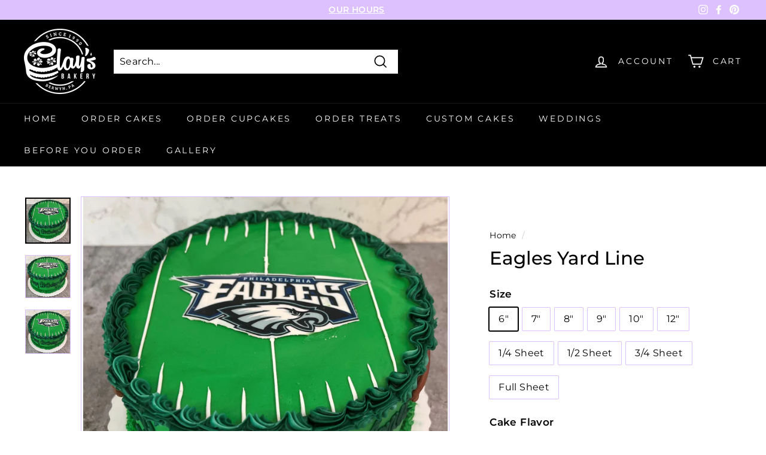

--- FILE ---
content_type: text/html; charset=utf-8
request_url: https://claysbakery.net/products/eagles-yard-line
body_size: 55221
content:
<!doctype html>
<html class="no-js" lang="en" dir="ltr">
<head>
<script src="//d1liekpayvooaz.cloudfront.net/apps/customizery/customizery.js?shop=clays-bakery-cake.myshopify.com"></script>
  <meta charset="utf-8">
  <meta http-equiv="X-UA-Compatible" content="IE=edge,chrome=1">
  <meta name="viewport" content="width=device-width,initial-scale=1">
  <meta name="theme-color" content="#8224e3">
  <link rel="canonical" href="https://claysbakery.net/products/eagles-yard-line">
  <link rel="preload" as="style" href="//claysbakery.net/cdn/shop/t/18/assets/theme.css?v=17124443944143251181769546744">
  <link rel="preload" as="script" href="//claysbakery.net/cdn/shop/t/18/assets/theme.min.js?v=16155855099866175591762556846">
  <link rel="preconnect" href="https://cdn.shopify.com">
  <link rel="preconnect" href="https://fonts.shopifycdn.com">
  <link rel="dns-prefetch" href="https://productreviews.shopifycdn.com">
  <link rel="dns-prefetch" href="https://ajax.googleapis.com">
  <link rel="dns-prefetch" href="https://maps.googleapis.com">
  <link rel="dns-prefetch" href="https://maps.gstatic.com"><link rel="shortcut icon" href="//claysbakery.net/cdn/shop/files/Clay_s_BLACK_TRANSPARENT_BACKGROUND_32x32.png?v=1627936515" type="image/png" /><title>Eagles Yard Line
&ndash; Clay&#39;s Bakery
</title>
<meta name="description" content="All colors are approximate and may not reflect the exact colors in the final cake.  Round Cake Servings Layer Cake Servings  Pound Cake Servings  6” 4-6 6-10 7” 6-8 8-12 8” 8-12 12-15 9” 12-15 18-24 10” 16-20 25-30 12” 30-35 40-50 Sheet Cake Servings Layer Cake Servings  Pound Cake Servings  ¼ Sheet 20-25 30-35 ½ Sheet"><meta property="og:site_name" content="Clay&#39;s Bakery">
  <meta property="og:url" content="https://claysbakery.net/products/eagles-yard-line">
  <meta property="og:title" content="Eagles Yard Line">
  <meta property="og:type" content="product">
  <meta property="og:description" content="All colors are approximate and may not reflect the exact colors in the final cake.  Round Cake Servings Layer Cake Servings  Pound Cake Servings  6” 4-6 6-10 7” 6-8 8-12 8” 8-12 12-15 9” 12-15 18-24 10” 16-20 25-30 12” 30-35 40-50 Sheet Cake Servings Layer Cake Servings  Pound Cake Servings  ¼ Sheet 20-25 30-35 ½ Sheet"><meta property="og:image" content="http://claysbakery.net/cdn/shop/products/IMG-3854.jpg?v=1674502266">
    <meta property="og:image:secure_url" content="https://claysbakery.net/cdn/shop/products/IMG-3854.jpg?v=1674502266">
    <meta property="og:image:width" content="2589">
    <meta property="og:image:height" content="2611"><meta name="twitter:site" content="@">
  <meta name="twitter:card" content="summary_large_image">
  <meta name="twitter:title" content="Eagles Yard Line">
  <meta name="twitter:description" content="All colors are approximate and may not reflect the exact colors in the final cake.  Round Cake Servings Layer Cake Servings  Pound Cake Servings  6” 4-6 6-10 7” 6-8 8-12 8” 8-12 12-15 9” 12-15 18-24 10” 16-20 25-30 12” 30-35 40-50 Sheet Cake Servings Layer Cake Servings  Pound Cake Servings  ¼ Sheet 20-25 30-35 ½ Sheet">
<style data-shopify>@font-face {
  font-family: Montserrat;
  font-weight: 500;
  font-style: normal;
  font-display: swap;
  src: url("//claysbakery.net/cdn/fonts/montserrat/montserrat_n5.07ef3781d9c78c8b93c98419da7ad4fbeebb6635.woff2") format("woff2"),
       url("//claysbakery.net/cdn/fonts/montserrat/montserrat_n5.adf9b4bd8b0e4f55a0b203cdd84512667e0d5e4d.woff") format("woff");
}

  @font-face {
  font-family: Montserrat;
  font-weight: 400;
  font-style: normal;
  font-display: swap;
  src: url("//claysbakery.net/cdn/fonts/montserrat/montserrat_n4.81949fa0ac9fd2021e16436151e8eaa539321637.woff2") format("woff2"),
       url("//claysbakery.net/cdn/fonts/montserrat/montserrat_n4.a6c632ca7b62da89c3594789ba828388aac693fe.woff") format("woff");
}


  @font-face {
  font-family: Montserrat;
  font-weight: 600;
  font-style: normal;
  font-display: swap;
  src: url("//claysbakery.net/cdn/fonts/montserrat/montserrat_n6.1326b3e84230700ef15b3a29fb520639977513e0.woff2") format("woff2"),
       url("//claysbakery.net/cdn/fonts/montserrat/montserrat_n6.652f051080eb14192330daceed8cd53dfdc5ead9.woff") format("woff");
}

  @font-face {
  font-family: Montserrat;
  font-weight: 400;
  font-style: italic;
  font-display: swap;
  src: url("//claysbakery.net/cdn/fonts/montserrat/montserrat_i4.5a4ea298b4789e064f62a29aafc18d41f09ae59b.woff2") format("woff2"),
       url("//claysbakery.net/cdn/fonts/montserrat/montserrat_i4.072b5869c5e0ed5b9d2021e4c2af132e16681ad2.woff") format("woff");
}

  @font-face {
  font-family: Montserrat;
  font-weight: 600;
  font-style: italic;
  font-display: swap;
  src: url("//claysbakery.net/cdn/fonts/montserrat/montserrat_i6.e90155dd2f004112a61c0322d66d1f59dadfa84b.woff2") format("woff2"),
       url("//claysbakery.net/cdn/fonts/montserrat/montserrat_i6.41470518d8e9d7f1bcdd29a447c2397e5393943f.woff") format("woff");
}

</style><link href="//claysbakery.net/cdn/shop/t/18/assets/theme.css?v=17124443944143251181769546744" rel="stylesheet" type="text/css" media="all" />
<style data-shopify>:root {
    --typeHeaderPrimary: Montserrat;
    --typeHeaderFallback: sans-serif;
    --typeHeaderSize: 36px;
    --typeHeaderWeight: 500;
    --typeHeaderLineHeight: 1.2;
    --typeHeaderSpacing: 0.0em;

    --typeBasePrimary:Montserrat;
    --typeBaseFallback:sans-serif;
    --typeBaseSize: 16px;
    --typeBaseWeight: 400;
    --typeBaseSpacing: 0.025em;
    --typeBaseLineHeight: 1.5;

    --colorSmallImageBg: #ffffff;
    --colorSmallImageBgDark: #f7f7f7;
    --colorLargeImageBg: #e7e7e7;
    --colorLargeImageBgLight: #ffffff;

    --iconWeight: 4px;
    --iconLinecaps: miter;

    
      --buttonRadius: 0px;
      --btnPadding: 11px 20px;
    

    
      --roundness: 0px;
    

    
      --gridThickness: 0px;
    

    --productTileMargin: 10%;
    --collectionTileMargin: 17%;

    --swatchSize: 40px;
  }

  @media screen and (max-width: 768px) {
    :root {
      --typeBaseSize: 14px;

      
        --roundness: 0px;
        --btnPadding: 9px 17px;
      
    }
  }</style><script>
    document.documentElement.className = document.documentElement.className.replace('no-js', 'js');

    window.theme = window.theme || {};
    theme.routes = {
      home: "/",
      collections: "/collections",
      cart: "/cart.js",
      cartPage: "/cart",
      cartAdd: "/cart/add.js",
      cartChange: "/cart/change.js",
      search: "/search"
    };
    theme.strings = {
      soldOut: "Sold Out",
      unavailable: "Unavailable",
      inStockLabel: "In stock",
      stockLabel: "Only [count] items in stock",
      willNotShipUntil: "Will not ship until [date]",
      willBeInStockAfter: "Will be in stock after [date]",
      waitingForStock: "Inventory on the way",
      savePrice: "Save [saved_amount]",
      cartEmpty: "Your cart is currently empty.",
      cartTermsConfirmation: "You must agree with the terms and conditions of sales to check out",
      searchCollections: "Collections:",
      searchPages: "Pages:",
      searchArticles: "Articles:"
    };
    theme.settings = {
      dynamicVariantsEnable: true,
      dynamicVariantType: "button",
      cartType: "page",
      isCustomerTemplate: false,
      moneyFormat: "${{amount}}",
      saveType: "dollar",
      recentlyViewedEnabled: false,
      productImageSize: "natural",
      productImageCover: true,
      predictiveSearch: true,
      predictiveSearchType: "product,article,page,collection",
      inventoryThreshold: 10,
      superScriptSetting: true,
      superScriptPrice: true,
      quickView: false,
      quickAdd: false,
      themeName: 'Expanse',
      themeVersion: "1.0.5"
    };
  </script>

  <script>window.performance && window.performance.mark && window.performance.mark('shopify.content_for_header.start');</script><meta name="google-site-verification" content="J5UVJg0Pb8jWIeTgxozYTToRePpSJz_R2RsY6dOS8dg">
<meta id="shopify-digital-wallet" name="shopify-digital-wallet" content="/58194165924/digital_wallets/dialog">
<meta name="shopify-checkout-api-token" content="4cc6f717d95c53d9c80de1c6a998a616">
<link rel="alternate" type="application/json+oembed" href="https://claysbakery.net/products/eagles-yard-line.oembed">
<script async="async" src="/checkouts/internal/preloads.js?locale=en-US"></script>
<link rel="preconnect" href="https://shop.app" crossorigin="anonymous">
<script async="async" src="https://shop.app/checkouts/internal/preloads.js?locale=en-US&shop_id=58194165924" crossorigin="anonymous"></script>
<script id="shopify-features" type="application/json">{"accessToken":"4cc6f717d95c53d9c80de1c6a998a616","betas":["rich-media-storefront-analytics"],"domain":"claysbakery.net","predictiveSearch":true,"shopId":58194165924,"locale":"en"}</script>
<script>var Shopify = Shopify || {};
Shopify.shop = "clays-bakery-cake.myshopify.com";
Shopify.locale = "en";
Shopify.currency = {"active":"USD","rate":"1.0"};
Shopify.country = "US";
Shopify.theme = {"name":"Copy of Copy of Zapiet - Expanse","id":154055442662,"schema_name":"Expanse","schema_version":"1.0.5","theme_store_id":902,"role":"main"};
Shopify.theme.handle = "null";
Shopify.theme.style = {"id":null,"handle":null};
Shopify.cdnHost = "claysbakery.net/cdn";
Shopify.routes = Shopify.routes || {};
Shopify.routes.root = "/";</script>
<script type="module">!function(o){(o.Shopify=o.Shopify||{}).modules=!0}(window);</script>
<script>!function(o){function n(){var o=[];function n(){o.push(Array.prototype.slice.apply(arguments))}return n.q=o,n}var t=o.Shopify=o.Shopify||{};t.loadFeatures=n(),t.autoloadFeatures=n()}(window);</script>
<script>
  window.ShopifyPay = window.ShopifyPay || {};
  window.ShopifyPay.apiHost = "shop.app\/pay";
  window.ShopifyPay.redirectState = null;
</script>
<script id="shop-js-analytics" type="application/json">{"pageType":"product"}</script>
<script defer="defer" async type="module" src="//claysbakery.net/cdn/shopifycloud/shop-js/modules/v2/client.init-shop-cart-sync_WVOgQShq.en.esm.js"></script>
<script defer="defer" async type="module" src="//claysbakery.net/cdn/shopifycloud/shop-js/modules/v2/chunk.common_C_13GLB1.esm.js"></script>
<script defer="defer" async type="module" src="//claysbakery.net/cdn/shopifycloud/shop-js/modules/v2/chunk.modal_CLfMGd0m.esm.js"></script>
<script type="module">
  await import("//claysbakery.net/cdn/shopifycloud/shop-js/modules/v2/client.init-shop-cart-sync_WVOgQShq.en.esm.js");
await import("//claysbakery.net/cdn/shopifycloud/shop-js/modules/v2/chunk.common_C_13GLB1.esm.js");
await import("//claysbakery.net/cdn/shopifycloud/shop-js/modules/v2/chunk.modal_CLfMGd0m.esm.js");

  window.Shopify.SignInWithShop?.initShopCartSync?.({"fedCMEnabled":true,"windoidEnabled":true});

</script>
<script>
  window.Shopify = window.Shopify || {};
  if (!window.Shopify.featureAssets) window.Shopify.featureAssets = {};
  window.Shopify.featureAssets['shop-js'] = {"shop-cart-sync":["modules/v2/client.shop-cart-sync_DuR37GeY.en.esm.js","modules/v2/chunk.common_C_13GLB1.esm.js","modules/v2/chunk.modal_CLfMGd0m.esm.js"],"init-fed-cm":["modules/v2/client.init-fed-cm_BucUoe6W.en.esm.js","modules/v2/chunk.common_C_13GLB1.esm.js","modules/v2/chunk.modal_CLfMGd0m.esm.js"],"shop-toast-manager":["modules/v2/client.shop-toast-manager_B0JfrpKj.en.esm.js","modules/v2/chunk.common_C_13GLB1.esm.js","modules/v2/chunk.modal_CLfMGd0m.esm.js"],"init-shop-cart-sync":["modules/v2/client.init-shop-cart-sync_WVOgQShq.en.esm.js","modules/v2/chunk.common_C_13GLB1.esm.js","modules/v2/chunk.modal_CLfMGd0m.esm.js"],"shop-button":["modules/v2/client.shop-button_B_U3bv27.en.esm.js","modules/v2/chunk.common_C_13GLB1.esm.js","modules/v2/chunk.modal_CLfMGd0m.esm.js"],"init-windoid":["modules/v2/client.init-windoid_DuP9q_di.en.esm.js","modules/v2/chunk.common_C_13GLB1.esm.js","modules/v2/chunk.modal_CLfMGd0m.esm.js"],"shop-cash-offers":["modules/v2/client.shop-cash-offers_BmULhtno.en.esm.js","modules/v2/chunk.common_C_13GLB1.esm.js","modules/v2/chunk.modal_CLfMGd0m.esm.js"],"pay-button":["modules/v2/client.pay-button_CrPSEbOK.en.esm.js","modules/v2/chunk.common_C_13GLB1.esm.js","modules/v2/chunk.modal_CLfMGd0m.esm.js"],"init-customer-accounts":["modules/v2/client.init-customer-accounts_jNk9cPYQ.en.esm.js","modules/v2/client.shop-login-button_DJ5ldayH.en.esm.js","modules/v2/chunk.common_C_13GLB1.esm.js","modules/v2/chunk.modal_CLfMGd0m.esm.js"],"avatar":["modules/v2/client.avatar_BTnouDA3.en.esm.js"],"checkout-modal":["modules/v2/client.checkout-modal_pBPyh9w8.en.esm.js","modules/v2/chunk.common_C_13GLB1.esm.js","modules/v2/chunk.modal_CLfMGd0m.esm.js"],"init-shop-for-new-customer-accounts":["modules/v2/client.init-shop-for-new-customer-accounts_BUoCy7a5.en.esm.js","modules/v2/client.shop-login-button_DJ5ldayH.en.esm.js","modules/v2/chunk.common_C_13GLB1.esm.js","modules/v2/chunk.modal_CLfMGd0m.esm.js"],"init-customer-accounts-sign-up":["modules/v2/client.init-customer-accounts-sign-up_CnczCz9H.en.esm.js","modules/v2/client.shop-login-button_DJ5ldayH.en.esm.js","modules/v2/chunk.common_C_13GLB1.esm.js","modules/v2/chunk.modal_CLfMGd0m.esm.js"],"init-shop-email-lookup-coordinator":["modules/v2/client.init-shop-email-lookup-coordinator_CzjY5t9o.en.esm.js","modules/v2/chunk.common_C_13GLB1.esm.js","modules/v2/chunk.modal_CLfMGd0m.esm.js"],"shop-follow-button":["modules/v2/client.shop-follow-button_CsYC63q7.en.esm.js","modules/v2/chunk.common_C_13GLB1.esm.js","modules/v2/chunk.modal_CLfMGd0m.esm.js"],"shop-login-button":["modules/v2/client.shop-login-button_DJ5ldayH.en.esm.js","modules/v2/chunk.common_C_13GLB1.esm.js","modules/v2/chunk.modal_CLfMGd0m.esm.js"],"shop-login":["modules/v2/client.shop-login_B9ccPdmx.en.esm.js","modules/v2/chunk.common_C_13GLB1.esm.js","modules/v2/chunk.modal_CLfMGd0m.esm.js"],"lead-capture":["modules/v2/client.lead-capture_D0K_KgYb.en.esm.js","modules/v2/chunk.common_C_13GLB1.esm.js","modules/v2/chunk.modal_CLfMGd0m.esm.js"],"payment-terms":["modules/v2/client.payment-terms_BWmiNN46.en.esm.js","modules/v2/chunk.common_C_13GLB1.esm.js","modules/v2/chunk.modal_CLfMGd0m.esm.js"]};
</script>
<script>(function() {
  var isLoaded = false;
  function asyncLoad() {
    if (isLoaded) return;
    isLoaded = true;
    var urls = ["\/\/d1liekpayvooaz.cloudfront.net\/apps\/customizery\/customizery.js?shop=clays-bakery-cake.myshopify.com","https:\/\/cdn.robinpro.gallery\/js\/client.js?v=5ad0431\u0026shop=clays-bakery-cake.myshopify.com"];
    for (var i = 0; i < urls.length; i++) {
      var s = document.createElement('script');
      s.type = 'text/javascript';
      s.async = true;
      s.src = urls[i];
      var x = document.getElementsByTagName('script')[0];
      x.parentNode.insertBefore(s, x);
    }
  };
  if(window.attachEvent) {
    window.attachEvent('onload', asyncLoad);
  } else {
    window.addEventListener('load', asyncLoad, false);
  }
})();</script>
<script id="__st">var __st={"a":58194165924,"offset":-18000,"reqid":"eaf6ede4-5e11-47aa-935a-3c814c4f93d1-1769549735","pageurl":"claysbakery.net\/products\/eagles-yard-line","u":"2ff958cb5c5c","p":"product","rtyp":"product","rid":8119653826790};</script>
<script>window.ShopifyPaypalV4VisibilityTracking = true;</script>
<script id="captcha-bootstrap">!function(){'use strict';const t='contact',e='account',n='new_comment',o=[[t,t],['blogs',n],['comments',n],[t,'customer']],c=[[e,'customer_login'],[e,'guest_login'],[e,'recover_customer_password'],[e,'create_customer']],r=t=>t.map((([t,e])=>`form[action*='/${t}']:not([data-nocaptcha='true']) input[name='form_type'][value='${e}']`)).join(','),a=t=>()=>t?[...document.querySelectorAll(t)].map((t=>t.form)):[];function s(){const t=[...o],e=r(t);return a(e)}const i='password',u='form_key',d=['recaptcha-v3-token','g-recaptcha-response','h-captcha-response',i],f=()=>{try{return window.sessionStorage}catch{return}},m='__shopify_v',_=t=>t.elements[u];function p(t,e,n=!1){try{const o=window.sessionStorage,c=JSON.parse(o.getItem(e)),{data:r}=function(t){const{data:e,action:n}=t;return t[m]||n?{data:e,action:n}:{data:t,action:n}}(c);for(const[e,n]of Object.entries(r))t.elements[e]&&(t.elements[e].value=n);n&&o.removeItem(e)}catch(o){console.error('form repopulation failed',{error:o})}}const l='form_type',E='cptcha';function T(t){t.dataset[E]=!0}const w=window,h=w.document,L='Shopify',v='ce_forms',y='captcha';let A=!1;((t,e)=>{const n=(g='f06e6c50-85a8-45c8-87d0-21a2b65856fe',I='https://cdn.shopify.com/shopifycloud/storefront-forms-hcaptcha/ce_storefront_forms_captcha_hcaptcha.v1.5.2.iife.js',D={infoText:'Protected by hCaptcha',privacyText:'Privacy',termsText:'Terms'},(t,e,n)=>{const o=w[L][v],c=o.bindForm;if(c)return c(t,g,e,D).then(n);var r;o.q.push([[t,g,e,D],n]),r=I,A||(h.body.append(Object.assign(h.createElement('script'),{id:'captcha-provider',async:!0,src:r})),A=!0)});var g,I,D;w[L]=w[L]||{},w[L][v]=w[L][v]||{},w[L][v].q=[],w[L][y]=w[L][y]||{},w[L][y].protect=function(t,e){n(t,void 0,e),T(t)},Object.freeze(w[L][y]),function(t,e,n,w,h,L){const[v,y,A,g]=function(t,e,n){const i=e?o:[],u=t?c:[],d=[...i,...u],f=r(d),m=r(i),_=r(d.filter((([t,e])=>n.includes(e))));return[a(f),a(m),a(_),s()]}(w,h,L),I=t=>{const e=t.target;return e instanceof HTMLFormElement?e:e&&e.form},D=t=>v().includes(t);t.addEventListener('submit',(t=>{const e=I(t);if(!e)return;const n=D(e)&&!e.dataset.hcaptchaBound&&!e.dataset.recaptchaBound,o=_(e),c=g().includes(e)&&(!o||!o.value);(n||c)&&t.preventDefault(),c&&!n&&(function(t){try{if(!f())return;!function(t){const e=f();if(!e)return;const n=_(t);if(!n)return;const o=n.value;o&&e.removeItem(o)}(t);const e=Array.from(Array(32),(()=>Math.random().toString(36)[2])).join('');!function(t,e){_(t)||t.append(Object.assign(document.createElement('input'),{type:'hidden',name:u})),t.elements[u].value=e}(t,e),function(t,e){const n=f();if(!n)return;const o=[...t.querySelectorAll(`input[type='${i}']`)].map((({name:t})=>t)),c=[...d,...o],r={};for(const[a,s]of new FormData(t).entries())c.includes(a)||(r[a]=s);n.setItem(e,JSON.stringify({[m]:1,action:t.action,data:r}))}(t,e)}catch(e){console.error('failed to persist form',e)}}(e),e.submit())}));const S=(t,e)=>{t&&!t.dataset[E]&&(n(t,e.some((e=>e===t))),T(t))};for(const o of['focusin','change'])t.addEventListener(o,(t=>{const e=I(t);D(e)&&S(e,y())}));const B=e.get('form_key'),M=e.get(l),P=B&&M;t.addEventListener('DOMContentLoaded',(()=>{const t=y();if(P)for(const e of t)e.elements[l].value===M&&p(e,B);[...new Set([...A(),...v().filter((t=>'true'===t.dataset.shopifyCaptcha))])].forEach((e=>S(e,t)))}))}(h,new URLSearchParams(w.location.search),n,t,e,['guest_login'])})(!0,!0)}();</script>
<script integrity="sha256-4kQ18oKyAcykRKYeNunJcIwy7WH5gtpwJnB7kiuLZ1E=" data-source-attribution="shopify.loadfeatures" defer="defer" src="//claysbakery.net/cdn/shopifycloud/storefront/assets/storefront/load_feature-a0a9edcb.js" crossorigin="anonymous"></script>
<script crossorigin="anonymous" defer="defer" src="//claysbakery.net/cdn/shopifycloud/storefront/assets/shopify_pay/storefront-65b4c6d7.js?v=20250812"></script>
<script data-source-attribution="shopify.dynamic_checkout.dynamic.init">var Shopify=Shopify||{};Shopify.PaymentButton=Shopify.PaymentButton||{isStorefrontPortableWallets:!0,init:function(){window.Shopify.PaymentButton.init=function(){};var t=document.createElement("script");t.src="https://claysbakery.net/cdn/shopifycloud/portable-wallets/latest/portable-wallets.en.js",t.type="module",document.head.appendChild(t)}};
</script>
<script data-source-attribution="shopify.dynamic_checkout.buyer_consent">
  function portableWalletsHideBuyerConsent(e){var t=document.getElementById("shopify-buyer-consent"),n=document.getElementById("shopify-subscription-policy-button");t&&n&&(t.classList.add("hidden"),t.setAttribute("aria-hidden","true"),n.removeEventListener("click",e))}function portableWalletsShowBuyerConsent(e){var t=document.getElementById("shopify-buyer-consent"),n=document.getElementById("shopify-subscription-policy-button");t&&n&&(t.classList.remove("hidden"),t.removeAttribute("aria-hidden"),n.addEventListener("click",e))}window.Shopify?.PaymentButton&&(window.Shopify.PaymentButton.hideBuyerConsent=portableWalletsHideBuyerConsent,window.Shopify.PaymentButton.showBuyerConsent=portableWalletsShowBuyerConsent);
</script>
<script data-source-attribution="shopify.dynamic_checkout.cart.bootstrap">document.addEventListener("DOMContentLoaded",(function(){function t(){return document.querySelector("shopify-accelerated-checkout-cart, shopify-accelerated-checkout")}if(t())Shopify.PaymentButton.init();else{new MutationObserver((function(e,n){t()&&(Shopify.PaymentButton.init(),n.disconnect())})).observe(document.body,{childList:!0,subtree:!0})}}));
</script>
<link id="shopify-accelerated-checkout-styles" rel="stylesheet" media="screen" href="https://claysbakery.net/cdn/shopifycloud/portable-wallets/latest/accelerated-checkout-backwards-compat.css" crossorigin="anonymous">
<style id="shopify-accelerated-checkout-cart">
        #shopify-buyer-consent {
  margin-top: 1em;
  display: inline-block;
  width: 100%;
}

#shopify-buyer-consent.hidden {
  display: none;
}

#shopify-subscription-policy-button {
  background: none;
  border: none;
  padding: 0;
  text-decoration: underline;
  font-size: inherit;
  cursor: pointer;
}

#shopify-subscription-policy-button::before {
  box-shadow: none;
}

      </style>

<script>window.performance && window.performance.mark && window.performance.mark('shopify.content_for_header.end');</script>

  <script src="//claysbakery.net/cdn/shop/t/18/assets/vendor-scripts-v0.js" defer="defer"></script>
  <script src="//claysbakery.net/cdn/shop/t/18/assets/theme.min.js?v=16155855099866175591762556846" defer="defer"></script><link href="//claysbakery.net/cdn/shop/t/18/assets/shopstorm-apps.scss.css?v=74046325221311895931762556846" rel="stylesheet" type="text/css" media="all" />
  <script async src="https://app-cdn.productcustomizer.com/assets/storefront/product-customizer-v2-289345824b5faeeb01f06e29c629c0267b4ab588f632dda5fab47d35586fe67c.js?shop=clays-bakery-cake.myshopify.com" type="text/javascript"></script>
<!-- Zapiet | Store Pickup + Delivery -->

<style type="text/css">
.mfp-bg{z-index:999999998;overflow:hidden;background:#0b0b0b;opacity:.8}.mfp-bg,.mfp-wrap{top:0;left:0;width:100%;height:100%;position:fixed}.mfp-wrap{z-index:999999999;outline:none!important;-webkit-backface-visibility:hidden}.mfp-container{text-align:center;position:absolute;width:100%;height:100%;left:0;top:0;padding:0 8px;-webkit-box-sizing:border-box;box-sizing:border-box}.mfp-container:before{content:"";display:inline-block;height:100%;vertical-align:middle}.mfp-align-top .mfp-container:before{display:none}.mfp-content{position:relative;display:inline-block;vertical-align:middle;margin:0 auto;text-align:left;z-index:1045}.mfp-ajax-holder .mfp-content,.mfp-inline-holder .mfp-content{width:100%;cursor:auto}.mfp-ajax-cur{cursor:progress}.mfp-zoom-out-cur,.mfp-zoom-out-cur .mfp-image-holder .mfp-close{cursor:-webkit-zoom-out;cursor:zoom-out}.mfp-zoom{cursor:pointer;cursor:-webkit-zoom-in;cursor:zoom-in}.mfp-auto-cursor .mfp-content{cursor:auto}.mfp-arrow,.mfp-close,.mfp-counter,.mfp-preloader{-webkit-user-select:none;-moz-user-select:none;-ms-user-select:none;user-select:none}.mfp-loading.mfp-figure{display:none}.mfp-hide{display:none!important}.mfp-preloader{color:#ccc;position:absolute;top:50%;width:auto;text-align:center;margin-top:-.8em;left:8px;right:8px;z-index:1044}.mfp-preloader a{color:#ccc}.mfp-preloader a:hover{color:#fff}.mfp-s-error .mfp-content,.mfp-s-ready .mfp-preloader{display:none}button.mfp-arrow,button.mfp-close{overflow:visible;cursor:pointer;background:transparent;border:0;-webkit-appearance:none;display:block;outline:none;padding:0;z-index:1046;-webkit-box-shadow:none;box-shadow:none;-ms-touch-action:manipulation;touch-action:manipulation}button::-moz-focus-inner{padding:0;border:0}.mfp-close{width:44px;height:44px;line-height:44px;position:absolute;right:0;top:0;text-decoration:none;text-align:center;opacity:.65;padding:0 0 18px 10px;color:#fff;font-style:normal;font-size:28px;font-family:Arial,Baskerville,monospace}.mfp-close:focus,.mfp-close:hover{opacity:1}.mfp-close:active{top:1px}.mfp-close-btn-in .mfp-close{color:#333}@media (max-width:900px){.mfp-container{padding-left:6px;padding-right:6px}}.picker,.picker__holder{width:100%;position:absolute}.picker{font-size:16px;text-align:left;line-height:1.2;color:#000;z-index:10000;-webkit-user-select:none;-moz-user-select:none;-ms-user-select:none;user-select:none}.picker__input{cursor:default}.picker__input.picker__input--active{border-color:#0089ec}.picker__holder{overflow-y:auto;-webkit-overflow-scrolling:touch;background:#fff;border:1px solid #aaa;border-top-width:0;border-bottom-width:0;border-radius:0 0 5px 5px;-webkit-box-sizing:border-box;box-sizing:border-box;min-width:176px;max-width:466px;max-height:0;-ms-filter:"progid:DXImageTransform.Microsoft.Alpha(Opacity=0)";filter:alpha(opacity=0);-moz-opacity:0;opacity:0;-webkit-transform:translateY(-1em)perspective(600px)rotateX(10deg);transform:translateY(-1em)perspective(600px)rotateX(10deg);transition:-webkit-transform .15s ease-out,opacity .15s ease-out,max-height 0s .15s,border-width 0s .15s;-webkit-transition:opacity .15s ease-out,max-height 0s .15s,border-width 0s .15s,-webkit-transform .15s ease-out;transition:opacity .15s ease-out,max-height 0s .15s,border-width 0s .15s,-webkit-transform .15s ease-out;transition:transform .15s ease-out,opacity .15s ease-out,max-height 0s .15s,border-width 0s .15s;transition:transform .15s ease-out,opacity .15s ease-out,max-height 0s .15s,border-width 0s .15s,-webkit-transform .15s ease-out}.picker__frame{padding:1px}.picker__wrap{margin:-1px}.picker--opened .picker__holder{max-height:25em;-ms-filter:"progid:DXImageTransform.Microsoft.Alpha(Opacity=100)";filter:alpha(opacity=100);-moz-opacity:1;opacity:1;border-top-width:1px;border-bottom-width:1px;-webkit-transform:translateY(0)perspective(600px)rotateX(0);transform:translateY(0)perspective(600px)rotateX(0);transition:-webkit-transform .15s ease-out,opacity .15s ease-out,max-height 0s,border-width 0s;-webkit-transition:opacity .15s ease-out,max-height 0s,border-width 0s,-webkit-transform .15s ease-out;transition:opacity .15s ease-out,max-height 0s,border-width 0s,-webkit-transform .15s ease-out;transition:transform .15s ease-out,opacity .15s ease-out,max-height 0s,border-width 0s;transition:transform .15s ease-out,opacity .15s ease-out,max-height 0s,border-width 0s,-webkit-transform .15s ease-out;-webkit-box-shadow:0 6px 18px 1px rgba(0,0,0,.12);box-shadow:0 6px 18px 1px rgba(0,0,0,.12)}.picker__footer,.picker__header,.picker__table{text-align:center}.picker__day--highlighted,.picker__select--month:focus,.picker__select--year:focus{border-color:#0089ec}.picker__box{padding:0 1em}.picker__header{position:relative;margin-top:.75em}.picker__month,.picker__year{font-weight:500;display:inline-block;margin-left:.25em;margin-right:.25em}.picker__year{color:#999;font-size:.8em;font-style:italic}.picker__select--month,.picker__select--year{border:1px solid #b7b7b7;height:2em;padding:.5em;margin-left:.25em;margin-right:.25em}.picker__select--month{width:35%}.picker__select--year{width:22.5%}.picker__nav--next,.picker__nav--prev{position:absolute;padding:.5em 1.25em;width:1em;height:1em;-webkit-box-sizing:content-box;box-sizing:content-box;top:-.25em}.picker__nav--prev{left:-1em;padding-right:1.25em}.picker__nav--next{right:-1em;padding-left:1.25em}@media (min-width:24.5em){.picker__select--month,.picker__select--year{margin-top:-.5em}.picker__nav--next,.picker__nav--prev{top:-.33em}.picker__nav--prev{padding-right:1.5em}.picker__nav--next{padding-left:1.5em}}.picker__nav--next:before,.picker__nav--prev:before{content:" ";border-top:.5em solid transparent;border-bottom:.5em solid transparent;border-right:.75em solid #000;width:0;height:0;display:block;margin:0 auto}.picker__nav--next:before{border-right:0;border-left:.75em solid #000}.picker__nav--next:hover,.picker__nav--prev:hover{cursor:pointer;color:#000;background:#b1dcfb}.picker__nav--disabled,.picker__nav--disabled:before,.picker__nav--disabled:before:hover,.picker__nav--disabled:hover{cursor:default;background:0 0;border-right-color:#f5f5f5;border-left-color:#f5f5f5}.picker--focused .picker__day--highlighted,.picker__day--highlighted:hover,.picker__day--infocus:hover,.picker__day--outfocus:hover{color:#000;cursor:pointer;background:#b1dcfb}.picker__table{border-collapse:collapse;border-spacing:0;table-layout:fixed;font-size:inherit;width:100%;margin-top:.75em;margin-bottom:.5em}@media (min-height:33.875em){.picker__table{margin-bottom:.75em}}.picker__table td{margin:0;padding:0}.picker__weekday{width:14.285714286%;font-size:.75em;padding-bottom:.25em;color:#999;font-weight:500}@media (min-height:33.875em){.picker__weekday{padding-bottom:.5em}}.picker__day{padding:.3125em 0;font-weight:200;border:1px solid transparent}.picker__day--today{position:relative}.picker__day--today:before{content:" ";position:absolute;top:2px;right:2px;width:0;height:0;border-top:.5em solid #0059bc;border-left:.5em solid transparent}.picker__day--disabled:before{border-top-color:#aaa}.picker__day--outfocus{color:#ddd}.picker--focused .picker__day--selected,.picker__day--selected,.picker__day--selected:hover{background:#0089ec;color:#fff}.picker--focused .picker__day--disabled,.picker__day--disabled,.picker__day--disabled:hover{background:#f5f5f5;border-color:#f5f5f5;color:#ddd;cursor:default}.picker__day--highlighted.picker__day--disabled,.picker__day--highlighted.picker__day--disabled:hover{background:#bbb}.picker__button--clear,.picker__button--close,.picker__button--today{border:1px solid #fff;background:#fff;font-size:.8em;padding:.66em 0;font-weight:700;width:33%;display:inline-block;vertical-align:bottom}.picker__button--clear:hover,.picker__button--close:hover,.picker__button--today:hover{cursor:pointer;color:#000;background:#b1dcfb;border-bottom-color:#b1dcfb}.picker__button--clear:focus,.picker__button--close:focus,.picker__button--today:focus{background:#b1dcfb;border-color:#0089ec;outline:0}.picker__button--clear:before,.picker__button--close:before,.picker__button--today:before{position:relative;display:inline-block;height:0}.picker__button--clear:before,.picker__button--today:before{content:" ";margin-right:.45em}.picker__button--today:before{top:-.05em;width:0;border-top:.66em solid #0059bc;border-left:.66em solid transparent}.picker__button--clear:before{top:-.25em;width:.66em;border-top:3px solid #e20}.picker__button--close:before{content:"\D7";top:-.1em;vertical-align:top;font-size:1.1em;margin-right:.35em;color:#777}.picker__button--today[disabled],.picker__button--today[disabled]:hover{background:#f5f5f5;border-color:#f5f5f5;color:#ddd;cursor:default}.picker__button--today[disabled]:before{border-top-color:#aaa}.picker--focused .picker__list-item--highlighted,.picker__list-item--highlighted:hover,.picker__list-item:hover{background:#b1dcfb;cursor:pointer;color:#000}.picker__list{list-style:none;padding:.75em 0 4.2em;margin:0}.picker__list-item{border-bottom:1px solid #ddd;border-top:1px solid #ddd;margin-bottom:-1px;position:relative;background:#fff;padding:.75em 1.25em}@media (min-height:46.75em){.picker__list-item{padding:.5em 1em}}.picker__list-item--highlighted,.picker__list-item:hover{border-color:#0089ec;z-index:10}.picker--focused .picker__list-item--selected,.picker__list-item--selected,.picker__list-item--selected:hover{background:#0089ec;color:#fff;z-index:10}.picker--focused .picker__list-item--disabled,.picker__list-item--disabled,.picker__list-item--disabled:hover{background:#f5f5f5;color:#ddd;cursor:default;border-color:#ddd;z-index:auto}.picker--time .picker__button--clear{display:block;width:80%;margin:1em auto 0;padding:1em 1.25em;background:0 0;border:0;font-weight:500;font-size:.67em;text-align:center;text-transform:uppercase;color:#666}.picker--time .picker__button--clear:focus,.picker--time .picker__button--clear:hover{background:#e20;border-color:#e20;cursor:pointer;color:#fff;outline:0}.picker--time .picker__button--clear:before{top:-.25em;color:#666;font-size:1.25em;font-weight:700}.picker--time .picker__button--clear:focus:before,.picker--time .picker__button--clear:hover:before{color:#fff;border-color:#fff}.picker--time{min-width:256px;max-width:320px}.picker--time .picker__holder{background:#f2f2f2}@media (min-height:40.125em){.picker--time .picker__holder{font-size:.875em}}.picker--time .picker__box{padding:0;position:relative}#storePickupApp{display:-webkit-box;display:-ms-flexbox;display:flex;-webkit-box-orient:vertical;-webkit-box-direction:normal;-ms-flex-direction:column;flex-direction:column;margin-bottom:1rem;margin-top:1rem;text-align:left}#storePickupApp tr{display:table-row}#storePickupApp tr td{display:table-cell;float:inherit;padding:0}#storePickupApp .address{margin-bottom:0;padding-bottom:0}#storePickupApp .filterByRegion select{width:100%}#storePickupApp .row{display:block}#storePickupApp .picker__weekday{padding:1em!important;display:table-cell;float:inherit}#storePickupApp input[type=text]{-webkit-box-flex:1;-ms-flex-positive:1;flex-grow:1;padding:.7em 1em;border:1px solid #dadada;-webkit-box-shadow:inset 0 1px 3px #ddd;box-shadow:inset 0 1px 3px #ddd;-webkit-box-sizing:border-box;box-sizing:border-box;border-radius:4px;width:100%;margin-bottom:0;font-size:.9em;line-height:1em;height:inherit}#storePickupApp p{padding:0;margin:10px 0;font-size:.9em}#storePickupApp .pickupPagination{padding:0;margin:1em 0 0;font-size:.9em;display:-webkit-box;display:-ms-flexbox;display:flex;-webkit-box-align:center;-ms-flex-align:center;align-items:center;-webkit-box-pack:center;-ms-flex-pack:center;justify-content:center}#storePickupApp .pickupPagination li{margin-right:.4em;border:1px solid #dadada;border-radius:4px;display:-webkit-box;display:-ms-flexbox;display:flex}#storePickupApp .pickupPagination li a{padding:.5em 1em}#storePickupApp .pickupPagination li.active{background:#eee}#storePickupApp .pickupPagination li:hover{border-color:#c1c1c1}#storePickupApp .checkoutMethodsContainer{display:-webkit-box;display:-ms-flexbox;display:flex;-webkit-box-align:center;-ms-flex-align:center;align-items:center;-webkit-box-flex:1;-ms-flex-positive:1;flex-grow:1;-ms-flex-wrap:nowrap;flex-wrap:nowrap;-webkit-box-align:stretch;-ms-flex-align:stretch;align-items:stretch}#storePickupApp .checkoutMethodsContainer.inline{-webkit-box-orient:vertical;-webkit-box-direction:normal;-ms-flex-direction:column;flex-direction:column}#storePickupApp .checkoutMethodsContainer.inline,#storePickupApp .checkoutMethodsContainer.inline .checkoutMethod{display:-webkit-box;display:-ms-flexbox;display:flex}#storePickupApp .checkoutMethodsContainer.default .checkoutMethod{-webkit-box-flex:1;-ms-flex:1;flex:1;-webkit-box-orient:vertical;-webkit-box-direction:normal;-ms-flex-direction:column;flex-direction:column;-webkit-box-pack:center;-ms-flex-pack:center;justify-content:center;-webkit-box-align:center;-ms-flex-align:center;align-items:center;display:-webkit-box;display:-ms-flexbox;display:flex;margin-right:.5em;border:1px solid #dadada;border-radius:5px;padding:1em}#storePickupApp .checkoutMethodsContainer.default .checkoutMethod:last-child{margin-right:0}#storePickupApp .checkoutMethodsContainer.default .checkoutMethod:hover{cursor:pointer;border-color:#c1c1c1}#storePickupApp .checkoutMethodsContainer.default .checkoutMethod.active{background:#eee}#storePickupApp .checkoutMethodsContainer.default .checkoutMethod .checkoutMethodImage{display:-webkit-box;display:-ms-flexbox;display:flex;-webkit-box-align:center;-ms-flex-align:center;align-items:center;-webkit-box-pack:center;-ms-flex-pack:center;justify-content:center;padding-bottom:.5em}#storePickupApp .checkoutMethodsContainer.default .checkoutMethod .checkoutMethodImage img{max-height:26px}#storePickupApp .checkoutMethodsContainer.default .checkoutMethod .checkoutMethodName{text-align:center;line-height:1em;font-size:.9em}#storePickupApp .checkoutMethodsContainer.custom .checkoutMethod{-webkit-box-flex:1;-ms-flex:1;flex:1;-webkit-box-orient:vertical;-webkit-box-direction:normal;-ms-flex-direction:column;flex-direction:column;-webkit-box-pack:center;-ms-flex-pack:center;justify-content:center;-webkit-box-align:center;-ms-flex-align:center;align-items:center;display:-webkit-box;display:-ms-flexbox;display:flex;margin-right:.5em}#storePickupApp .checkoutMethodsContainer.custom .checkoutMethod:last-child{margin-right:0}#storePickupApp .checkoutMethodsContainer.custom .checkoutMethod .checkoutMethodImage{display:-webkit-box;display:-ms-flexbox;display:flex;-webkit-box-align:center;-ms-flex-align:center;align-items:center;-webkit-box-pack:center;-ms-flex-pack:center;justify-content:center}#storePickupApp .checkoutMethodContainer.pickup #searchBlock{margin-top:1em}#storePickupApp .checkoutMethodContainer .inputWithButton{display:-webkit-box;display:-ms-flexbox;display:flex;margin-bottom:1em;position:relative}#storePickupApp .checkoutMethodContainer .inputWithButton input[type=text]{-webkit-box-flex:1;-ms-flex:1;flex:1;border-right:0;margin:0;max-width:inherit;border-radius:4px 0 0 4px;line-height:1em}#storePickupApp .checkoutMethodContainer .inputWithButton .button{display:-webkit-box;display:-ms-flexbox;display:flex;-webkit-box-align:center;-ms-flex-align:center;align-items:center;-webkit-box-pack:center;-ms-flex-pack:center;justify-content:center;background:#eee;border:none;border:1px solid #dadada;border-radius:0 4px 4px 0;font-size:1.2em;padding:0 .6em;margin:0;width:inherit}#storePickupApp .checkoutMethodContainer .inputWithButton .button:hover{cursor:pointer}#storePickupApp .checkoutMethodContainer .inputWithButton .button .fa{color:#000}#storePickupApp .checkoutMethodContainer .locations{border:1px solid #dadada;border-radius:4px;margin-top:.5em;max-height:240px;overflow-y:auto}#storePickupApp .checkoutMethodContainer .locations .location{padding:1em;display:-webkit-box;display:-ms-flexbox;display:flex;line-height:1.2em;border-bottom:1px solid #f3f3f3;margin-bottom:0;-webkit-box-align:start;-ms-flex-align:start;align-items:flex-start}#storePickupApp .checkoutMethodContainer .locations .location input[type=radio]{margin-top:.2em;margin-right:.7em;height:inherit}#storePickupApp .checkoutMethodContainer .locations .location:last-child{border-bottom:none}#storePickupApp .checkoutMethodContainer .locations .location.active{background:#eee}#storePickupApp .checkoutMethodContainer .locations .location .block{display:-webkit-box;display:-ms-flexbox;display:flex;-webkit-box-orient:vertical;-webkit-box-direction:normal;-ms-flex-direction:column;flex-direction:column;font-size:.9em}#storePickupApp .checkoutMethodContainer .locations .location .block .company_name{display:-webkit-box;display:-ms-flexbox;display:flex;margin-bottom:.3em}#storePickupApp .checkoutMethodContainer .locations .location .block .moreInformationLink{margin-top:.3em}#storePickupApp .checkoutMethodContainer .picker__holder{bottom:-39px}#storePickupApp .checkoutMethodContainer .picker__list{padding:0;display:block}#storePickupApp .checkoutMethodContainer.delivery .inputWithButton,#storePickupApp .checkoutMethodContainer.shipping .inputWithButton{margin-bottom:0}#storePickupApp .checkoutMethodContainer .picker__list-item,#storePickupApp .checkoutMethodContainer .picker__list-item:first-child,#storePickupApp .checkoutMethodContainer .picker__list-item:nth-child(0),#storePickupApp .checkoutMethodContainer .picker__list-item:nth-child(2),#storePickupApp .checkoutMethodContainer .picker__list-item:nth-child(3),#storePickupApp .checkoutMethodContainer .picker__list-item:nth-child(4),#storePickupApp .checkoutMethodContainer .picker__list-item:nth-child(5){width:100%;display:block;padding:1em}#storePickupApp .checkoutMethodContainer.pickup .datePicker{margin-top:1em;margin-bottom:0}#storePickupApp .checkoutMethodContainer.delivery .picker--time .picker__list-item--disabled{display:none}#storePickupApp .spinnerContainer{padding:.5em 0;display:-webkit-box;display:-ms-flexbox;display:flex;-webkit-box-pack:center;-ms-flex-pack:center;justify-content:center;font-size:1.5em}#storePickupApp .error,#storePickupApp .error p{color:#c00}#storePickupApp .picker{left:0}.drawer__cart #storePickupApp .checkoutMethod .checkoutMethodImage img{-webkit-filter:invert(1);filter:invert(1)}.drawer__cart #storePickupApp .checkoutMethod.active{color:#222323}.drawer__cart #storePickupApp .checkoutMethod.active img{-webkit-filter:invert(0);filter:invert(0)}.drawer__cart #storePickupApp .inputWithButton .button,.drawer__cart #storePickupApp .locations .location .block,.drawer__cart #storePickupApp .locations .location a{color:#222323}.zapietModal{color:#333;width:auto;padding:20px;margin:20px auto}.zapietModal,.zapietModal.moreInformation{position:relative;background:#fff;max-width:500px}.zapietModal.moreInformation{margin:0 auto;border:1px solid #fff;border-radius:4px;padding:1em}.zapietModal.moreInformation h2{margin-bottom:.4em;font-size:1.5em}.zapietModal.moreInformation .mfp-close-btn-in .mfp-close{margin:0}.zapietModal.moreInformation table{margin-bottom:0;width:100%}.zapietModal.moreInformation .address{line-height:1.4em;padding-bottom:1em}
</style>

<link href="//claysbakery.net/cdn/shop/t/18/assets/storepickup.css?v=166809199678361778971762556846" rel="stylesheet" type="text/css" media="all" />
<link href="https://cdnjs.cloudflare.com/ajax/libs/font-awesome/4.7.0/css/font-awesome.min.css" rel="stylesheet" type="text/css" media="all" />









<script src="//claysbakery.net/cdn/shop/t/18/assets/storepickup.js?v=38373586533222173361762556846" defer="defer"></script>

<script type="text/javascript">
document.addEventListener("DOMContentLoaded", function(event) {  
  var products = [];

  

  ZapietCachedSettings = {
    // Your myshopify.com domain name. 
    shop_identifier: 'clays-bakery-cake.myshopify.com',
    // Which language would you like the widget in? Default English. 
    language_code: 'en',
    // Any custom settings can go here.
    settings: {
      disable_deliveries: false,
      disable_pickups: false,
      disable_shipping: false
    },
    checkout_url: '/cart',
    discount_code: 'false',
    products: products,
    checkout_button_label: 'Check out',
    customer: {
      first_name: '',
      last_name: '',
      company: '',
      address1: '',
      address2: '',
      city: '',
      province: '',
      country: '',
      zip: '',
      phone: ''
    },
    advance_notice: {
      pickup: {
        value: '',
        unit: '',
        breakpoint: '',
        after_breakpoint_value: '',
        after_breakpoint_unit: ''
      },
      delivery: { 
        value: '',
        unit: '',
        breakpoint: '',
        after_breakpoint_value: '',
        after_breakpoint_unit: ''
      },
      shipping: {
        value: '',
        breakpoint: '',
        after_breakpoint_value: ''
      }
    },
    // Do not modify the following parameters.
    cached_config: {"enable_app":true,"enable_geo_search_for_pickups":false,"pickup_region_filter_enabled":false,"pickup_region_filter_field":null,"currency":"USD","weight_format":"kg","pickup.enable_map":false,"delivery_validation_method":"within_max_radius","base_country_name":"United States","base_country_code":"US","method_display_style":"default","default_method_display_style":"classic","date_format":"l, F j, Y","time_format":"h:i A","week_day_start":"Sun","pickup_address_format":"<span class=\"name\"><strong>{{company_name}}</strong></span><span class=\"address\">{{address_line_1}}<br />{{city}}, {{postal_code}}</span><span class=\"distance\">{{distance}}</span>{{more_information}}","rates_enabled":true,"payment_customization_enabled":false,"distance_format":"mi","enable_delivery_address_autocompletion":false,"enable_delivery_current_location":false,"enable_pickup_address_autocompletion":false,"pickup_date_picker_enabled":true,"pickup_time_picker_enabled":true,"delivery_note_enabled":false,"delivery_note_required":false,"delivery_date_picker_enabled":true,"delivery_time_picker_enabled":true,"shipping.date_picker_enabled":false,"delivery_validate_cart":false,"pickup_validate_cart":false,"gmak":"","enable_checkout_locale":true,"enable_checkout_url":true,"disable_widget_for_digital_items":false,"disable_widget_for_product_handles":"gift-card","colors":{"widget_active_background_color":"#8124e4","widget_active_border_color":null,"widget_active_icon_color":"#FFFFFF","widget_active_text_color":"#FFFFFF","widget_inactive_background_color":null,"widget_inactive_border_color":null,"widget_inactive_icon_color":null,"widget_inactive_text_color":null},"delivery_validator":{"enabled":false,"show_on_page_load":true,"sticky":true},"checkout":{"delivery":{"discount_code":"","prepopulate_shipping_address":true,"preselect_first_available_time":true},"pickup":{"discount_code":null,"prepopulate_shipping_address":true,"customer_phone_required":false,"preselect_first_location":true,"preselect_first_available_time":false},"shipping":{"discount_code":""}},"day_name_attribute_enabled":false,"methods":{"pickup":{"active":true,"enabled":true,"name":"Pickup","sort":0,"status":{"condition":"price","operator":"morethan","value":0,"enabled":true,"product_conditions":{"enabled":false,"value":"Delivery Only,Shipping Only","enable":false,"property":"tags","hide_button":false}},"button":{"type":"default","default":null,"hover":"","active":null}},"delivery":{"active":false,"enabled":false,"name":"Delivery","sort":1,"status":{"condition":"price","operator":"morethan","value":0,"enabled":true,"product_conditions":{"enabled":false,"value":"Pickup Only,Shipping Only","enable":false,"property":"tags","hide_button":false}},"button":{"type":"default","default":null,"hover":"","active":null}},"shipping":{"active":false,"enabled":false,"name":"Shipping","sort":1,"status":{"condition":"price","operator":"morethan","value":0,"enabled":true,"product_conditions":{"enabled":false,"value":"Delivery Only,Pickup Only","enable":false,"property":"tags","hide_button":false}},"button":{"type":"default","default":null,"hover":"","active":null}}},"translations":{"methods":{"shipping":"Shipping","pickup":"Pickups","delivery":"Delivery"},"calendar":{"january":"January","february":"February","march":"March","april":"April","may":"May","june":"June","july":"July","august":"August","september":"September","october":"October","november":"November","december":"December","sunday":"Sun","monday":"Mon","tuesday":"Tue","wednesday":"Wed","thursday":"Thu","friday":"Fri","saturday":"Sat","today":"","close":"","labelMonthNext":"Next month","labelMonthPrev":"Previous month","labelMonthSelect":"Select a month","labelYearSelect":"Select a year","and":"and","between":"between"},"pickup":{"heading":"Store Pickup","note":"","location_placeholder":"Enter your postal code ...","filter_by_region_placeholder":"Filter by state/province","location_label":"Choose a location.","datepicker_label":"Choose a date and time.","date_time_output":"{{DATE}} at {{TIME}}","datepicker_placeholder":"Choose a date and time.","locations_found":"Please select a pickup location:","no_locations_found":"Sorry, pickup is not available for your selected items.","no_locations_region":"Sorry, pickup is not available in your region.","no_date_time_selected":"Please select a date & time.","checkout_button":"Checkout","could_not_find_location":"Sorry, we could not find your location.","checkout_error":"Please select a date and time for pickup.","more_information":"More information","opening_hours":"Opening hours","dates_not_available":"Sorry, your selected items are not currently available for pickup.","min_order_total":"Minimum order value for pickup is $0.00","min_order_weight":"Minimum order weight for pickup is {{ weight }}","max_order_total":"Maximum order value for pickup is $0.00","max_order_weight":"Maximum order weight for pickup is {{ weight }}","cart_eligibility_error":"Sorry, pickup is not available for your selected items.","location_error":"Please select a pickup location.","preselect_first_available_time":"Select a time","method_not_available":"Not available"},"delivery":{"heading":"Local Delivery","note":"Enter your postal code to check if you are eligible for local delivery:","location_placeholder":"Enter your postal code ...","datepicker_label":"Choose a date and time.","datepicker_placeholder":"Choose a date and time.","date_time_output":"{{DATE}} between {{SLOT_START_TIME}} and {{SLOT_END_TIME}}","available":"Great! You are eligible for delivery.","not_available":"Sorry, delivery is not available in your area.","no_date_time_selected":"Please select a date & time for delivery.","checkout_button":"Checkout","could_not_find_location":"Sorry, we could not find your location.","checkout_error":"Please enter a valid zipcode and select your preferred date and time for delivery.","cart_eligibility_error":"Sorry, delivery is not available for your selected items.","dates_not_available":"Sorry, your selected items are not currently available for delivery.","min_order_total":"Minimum order value for delivery is $0.00","min_order_weight":"Minimum order weight for delivery is {{ weight }}","max_order_total":"Maximum order value for delivery is $0.00","max_order_weight":"Maximum order weight for delivery is {{ weight }}","delivery_validator_prelude":"Do we deliver?","delivery_validator_placeholder":"Enter your postal code ...","delivery_validator_button_label":"Go","delivery_validator_eligible_heading":"Great, we deliver to your area!","delivery_validator_eligible_content":"To start shopping just click the button below","delivery_validator_eligible_button_label":"Continue shopping","delivery_validator_not_eligible_heading":"Sorry, we do not deliver to your area","delivery_validator_not_eligible_content":"You are more then welcome to continue browsing our store","delivery_validator_not_eligible_button_label":"Continue shopping","delivery_validator_error_heading":"An error occured","delivery_validator_error_content":"Sorry, it looks like we have encountered an unexpected error. Please try again.","delivery_validator_error_button_label":"Continue shopping","delivery_note_label":"Please enter delivery instructions (optional)","delivery_note_label_required":"Please enter delivery instructions (required)","delivery_note_error":"Please enter delivery instructions","delivery_validator_eligible_button_link":"#","delivery_validator_not_eligible_button_link":"#","delivery_validator_error_button_link":"#","preselect_first_available_time":"Select a time","method_not_available":"Not available"},"shipping":{"heading":"Shipping","note":"Please click the checkout button to continue.","checkout_button":"Checkout","datepicker_placeholder":"Choose a date.","checkout_error":"Please choose a date for shipping.","min_order_total":"Minimum order value for shipping is $0.00","min_order_weight":"Minimum order weight for shipping is {{ weight }}","max_order_total":"Maximum order value for shipping is $0.00","max_order_weight":"Maximum order weight for shipping is {{ weight }}","cart_eligibility_error":"Sorry, shipping is not available for your selected items.","method_not_available":"Not available"},"widget":{"zapiet_id_error":"There was a problem adding the Zapiet ID to your cart","attributes_error":"There was a problem adding the attributes to your cart","no_delivery_options_available":"No delivery options are available for your products","daily_limits_modal_title":"Some items in your cart are unavailable for the selected date.","daily_limits_modal_description":"Select a different date or adjust your cart.","daily_limits_modal_close_button":"Review products","daily_limits_modal_change_date_button":"Change date","daily_limits_modal_out_of_stock_label":"Out of stock","daily_limits_modal_only_left_label":"Only {{ quantity }} left","sms_consent":"I would like to receive SMS notifications about my order updates.","no_checkout_method_error":"Please select a delivery option"},"order_status":{"pickup_details_heading":"Pickup details","pickup_details_text":"Your order will be ready for collection at our {{ Pickup-Location-Company }} location{% if Pickup-Date %} on {{ Pickup-Date | date: \"%A, %d %B\" }}{% if Pickup-Time %} at {{ Pickup-Time }}{% endif %}{% endif %}","delivery_details_heading":"Delivery details","delivery_details_text":"Your order will be delivered locally by our team{% if Delivery-Date %} on the {{ Delivery-Date | date: \"%A, %d %B\" }}{% if Delivery-Time %} between {{ Delivery-Time }}{% endif %}{% endif %}","shipping_details_heading":"Shipping details","shipping_details_text":"Your order will arrive soon{% if Shipping-Date %} on the {{ Shipping-Date | date: \"%A, %d %B\" }}{% endif %}"},"product_widget":{"title":"Delivery and pickup options:","pickup_at":"Pickup at {{ location }}","ready_for_collection":"Ready for collection from","on":"on","view_all_stores":"View all stores","pickup_not_available_item":"Pickup not available for this item","delivery_not_available_location":"Delivery not available for {{ postal_code }}","delivered_by":"Delivered by {{ date }}","delivered_today":"Delivered today","change":"Change","tomorrow":"tomorrow","today":"today","delivery_to":"Delivery to {{ postal_code }}","showing_options_for":"Showing options for {{ postal_code }}","modal_heading":"Select a store for pickup","modal_subheading":"Showing stores near {{ postal_code }}","show_opening_hours":"Show opening hours","hide_opening_hours":"Hide opening hours","closed":"Closed","input_placeholder":"Enter your postal code","input_button":"Check","input_error":"Add a postal code to check available delivery and pickup options.","pickup_available":"Pickup available","not_available":"Not available","select":"Select","selected":"Selected","find_a_store":"Find a store"},"shipping_language_code":"en","delivery_language_code":"en-AU","pickup_language_code":"en-CA"},"default_language":"en","region":"us-2","api_region":"api-us","enable_zapiet_id_all_items":false,"widget_restore_state_on_load":false,"draft_orders_enabled":false,"preselect_checkout_method":true,"widget_show_could_not_locate_div_error":true,"checkout_extension_enabled":false,"show_pickup_consent_checkbox":false,"show_delivery_consent_checkbox":false,"subscription_paused":false,"pickup_note_enabled":false,"pickup_note_required":false,"shipping_note_enabled":false,"shipping_note_required":false,"asset_url":"https://d1nsc3vx6l3v3t.cloudfront.net/7a829b9f-e63d-48b6-ac17-a8d9955e49e3/"}
  }

  Zapiet.start(ZapietCachedSettings);
});
</script>
<!-- Zapiet | Store Pickup + Delivery -->
<script src="//staticxx.s3.amazonaws.com/aio_stats_lib_v1.min.js?v=1.0"></script>
<!-- BEGIN app block: shopify://apps/zapiet-pickup-delivery/blocks/app-embed/5599aff0-8af1-473a-a372-ecd72a32b4d5 -->









    <style>#storePickupApp {
}</style>




<script type="text/javascript">
    var zapietTranslations = {};

    window.ZapietMethods = {"pickup":{"active":true,"enabled":true,"name":"Pickup","sort":0,"status":{"condition":"price","operator":"morethan","value":0,"enabled":true,"product_conditions":{"enabled":false,"value":"Delivery Only,Shipping Only","enable":false,"property":"tags","hide_button":false}},"button":{"type":"default","default":null,"hover":"","active":null}},"delivery":{"active":false,"enabled":false,"name":"Delivery","sort":1,"status":{"condition":"price","operator":"morethan","value":0,"enabled":true,"product_conditions":{"enabled":false,"value":"Pickup Only,Shipping Only","enable":false,"property":"tags","hide_button":false}},"button":{"type":"default","default":null,"hover":"","active":null}},"shipping":{"active":false,"enabled":false,"name":"Shipping","sort":1,"status":{"condition":"price","operator":"morethan","value":0,"enabled":true,"product_conditions":{"enabled":false,"value":"Delivery Only,Pickup Only","enable":false,"property":"tags","hide_button":false}},"button":{"type":"default","default":null,"hover":"","active":null}}}
    window.ZapietEvent = {
        listen: function(eventKey, callback) {
            if (!this.listeners) {
                this.listeners = [];
            }
            this.listeners.push({
                eventKey: eventKey,
                callback: callback
            });
        },
    };

    

    
        
        var language_settings = {"enable_app":true,"enable_geo_search_for_pickups":false,"pickup_region_filter_enabled":false,"pickup_region_filter_field":null,"currency":"USD","weight_format":"kg","pickup.enable_map":false,"delivery_validation_method":"within_max_radius","base_country_name":"United States","base_country_code":"US","method_display_style":"default","default_method_display_style":"classic","date_format":"l, F j, Y","time_format":"h:i A","week_day_start":"Sun","pickup_address_format":"<span class=\"name\"><strong>{{company_name}}</strong></span><span class=\"address\">{{address_line_1}}<br />{{city}}, {{postal_code}}</span><span class=\"distance\">{{distance}}</span>{{more_information}}","rates_enabled":true,"payment_customization_enabled":false,"distance_format":"mi","enable_delivery_address_autocompletion":false,"enable_delivery_current_location":false,"enable_pickup_address_autocompletion":false,"pickup_date_picker_enabled":true,"pickup_time_picker_enabled":true,"delivery_note_enabled":false,"delivery_note_required":false,"delivery_date_picker_enabled":true,"delivery_time_picker_enabled":true,"shipping.date_picker_enabled":false,"delivery_validate_cart":false,"pickup_validate_cart":false,"gmak":"","enable_checkout_locale":true,"enable_checkout_url":true,"disable_widget_for_digital_items":false,"disable_widget_for_product_handles":"gift-card","colors":{"widget_active_background_color":"#8124e4","widget_active_border_color":null,"widget_active_icon_color":"#FFFFFF","widget_active_text_color":"#FFFFFF","widget_inactive_background_color":null,"widget_inactive_border_color":null,"widget_inactive_icon_color":null,"widget_inactive_text_color":null},"delivery_validator":{"enabled":false,"show_on_page_load":true,"sticky":true},"checkout":{"delivery":{"discount_code":"","prepopulate_shipping_address":true,"preselect_first_available_time":true},"pickup":{"discount_code":null,"prepopulate_shipping_address":true,"customer_phone_required":false,"preselect_first_location":true,"preselect_first_available_time":false},"shipping":{"discount_code":""}},"day_name_attribute_enabled":false,"methods":{"pickup":{"active":true,"enabled":true,"name":"Pickup","sort":0,"status":{"condition":"price","operator":"morethan","value":0,"enabled":true,"product_conditions":{"enabled":false,"value":"Delivery Only,Shipping Only","enable":false,"property":"tags","hide_button":false}},"button":{"type":"default","default":null,"hover":"","active":null}},"delivery":{"active":false,"enabled":false,"name":"Delivery","sort":1,"status":{"condition":"price","operator":"morethan","value":0,"enabled":true,"product_conditions":{"enabled":false,"value":"Pickup Only,Shipping Only","enable":false,"property":"tags","hide_button":false}},"button":{"type":"default","default":null,"hover":"","active":null}},"shipping":{"active":false,"enabled":false,"name":"Shipping","sort":1,"status":{"condition":"price","operator":"morethan","value":0,"enabled":true,"product_conditions":{"enabled":false,"value":"Delivery Only,Pickup Only","enable":false,"property":"tags","hide_button":false}},"button":{"type":"default","default":null,"hover":"","active":null}}},"translations":{"methods":{"shipping":"Shipping","pickup":"Pickups","delivery":"Delivery"},"calendar":{"january":"January","february":"February","march":"March","april":"April","may":"May","june":"June","july":"July","august":"August","september":"September","october":"October","november":"November","december":"December","sunday":"Sun","monday":"Mon","tuesday":"Tue","wednesday":"Wed","thursday":"Thu","friday":"Fri","saturday":"Sat","today":"","close":"","labelMonthNext":"Next month","labelMonthPrev":"Previous month","labelMonthSelect":"Select a month","labelYearSelect":"Select a year","and":"and","between":"between"},"pickup":{"heading":"Store Pickup","note":"","location_placeholder":"Enter your postal code ...","filter_by_region_placeholder":"Filter by state/province","location_label":"Choose a location.","datepicker_label":"Choose a date and time.","date_time_output":"{{DATE}} at {{TIME}}","datepicker_placeholder":"Choose a date and time.","locations_found":"Please select a pickup location:","no_locations_found":"Sorry, pickup is not available for your selected items.","no_locations_region":"Sorry, pickup is not available in your region.","no_date_time_selected":"Please select a date & time.","checkout_button":"Checkout","could_not_find_location":"Sorry, we could not find your location.","checkout_error":"Please select a date and time for pickup.","more_information":"More information","opening_hours":"Opening hours","dates_not_available":"Sorry, your selected items are not currently available for pickup.","min_order_total":"Minimum order value for pickup is $0.00","min_order_weight":"Minimum order weight for pickup is {{ weight }}","max_order_total":"Maximum order value for pickup is $0.00","max_order_weight":"Maximum order weight for pickup is {{ weight }}","cart_eligibility_error":"Sorry, pickup is not available for your selected items.","location_error":"Please select a pickup location.","preselect_first_available_time":"Select a time","method_not_available":"Not available"},"delivery":{"heading":"Local Delivery","note":"Enter your postal code to check if you are eligible for local delivery:","location_placeholder":"Enter your postal code ...","datepicker_label":"Choose a date and time.","datepicker_placeholder":"Choose a date and time.","date_time_output":"{{DATE}} between {{SLOT_START_TIME}} and {{SLOT_END_TIME}}","available":"Great! You are eligible for delivery.","not_available":"Sorry, delivery is not available in your area.","no_date_time_selected":"Please select a date & time for delivery.","checkout_button":"Checkout","could_not_find_location":"Sorry, we could not find your location.","checkout_error":"Please enter a valid zipcode and select your preferred date and time for delivery.","cart_eligibility_error":"Sorry, delivery is not available for your selected items.","dates_not_available":"Sorry, your selected items are not currently available for delivery.","min_order_total":"Minimum order value for delivery is $0.00","min_order_weight":"Minimum order weight for delivery is {{ weight }}","max_order_total":"Maximum order value for delivery is $0.00","max_order_weight":"Maximum order weight for delivery is {{ weight }}","delivery_validator_prelude":"Do we deliver?","delivery_validator_placeholder":"Enter your postal code ...","delivery_validator_button_label":"Go","delivery_validator_eligible_heading":"Great, we deliver to your area!","delivery_validator_eligible_content":"To start shopping just click the button below","delivery_validator_eligible_button_label":"Continue shopping","delivery_validator_not_eligible_heading":"Sorry, we do not deliver to your area","delivery_validator_not_eligible_content":"You are more then welcome to continue browsing our store","delivery_validator_not_eligible_button_label":"Continue shopping","delivery_validator_error_heading":"An error occured","delivery_validator_error_content":"Sorry, it looks like we have encountered an unexpected error. Please try again.","delivery_validator_error_button_label":"Continue shopping","delivery_note_label":"Please enter delivery instructions (optional)","delivery_note_label_required":"Please enter delivery instructions (required)","delivery_note_error":"Please enter delivery instructions","delivery_validator_eligible_button_link":"#","delivery_validator_not_eligible_button_link":"#","delivery_validator_error_button_link":"#","preselect_first_available_time":"Select a time","method_not_available":"Not available"},"shipping":{"heading":"Shipping","note":"Please click the checkout button to continue.","checkout_button":"Checkout","datepicker_placeholder":"Choose a date.","checkout_error":"Please choose a date for shipping.","min_order_total":"Minimum order value for shipping is $0.00","min_order_weight":"Minimum order weight for shipping is {{ weight }}","max_order_total":"Maximum order value for shipping is $0.00","max_order_weight":"Maximum order weight for shipping is {{ weight }}","cart_eligibility_error":"Sorry, shipping is not available for your selected items.","method_not_available":"Not available"},"widget":{"zapiet_id_error":"There was a problem adding the Zapiet ID to your cart","attributes_error":"There was a problem adding the attributes to your cart","no_delivery_options_available":"No delivery options are available for your products","daily_limits_modal_title":"Some items in your cart are unavailable for the selected date.","daily_limits_modal_description":"Select a different date or adjust your cart.","daily_limits_modal_close_button":"Review products","daily_limits_modal_change_date_button":"Change date","daily_limits_modal_out_of_stock_label":"Out of stock","daily_limits_modal_only_left_label":"Only {{ quantity }} left","sms_consent":"I would like to receive SMS notifications about my order updates.","no_checkout_method_error":"Please select a delivery option"},"order_status":{"pickup_details_heading":"Pickup details","pickup_details_text":"Your order will be ready for collection at our {{ Pickup-Location-Company }} location{% if Pickup-Date %} on {{ Pickup-Date | date: \"%A, %d %B\" }}{% if Pickup-Time %} at {{ Pickup-Time }}{% endif %}{% endif %}","delivery_details_heading":"Delivery details","delivery_details_text":"Your order will be delivered locally by our team{% if Delivery-Date %} on the {{ Delivery-Date | date: \"%A, %d %B\" }}{% if Delivery-Time %} between {{ Delivery-Time }}{% endif %}{% endif %}","shipping_details_heading":"Shipping details","shipping_details_text":"Your order will arrive soon{% if Shipping-Date %} on the {{ Shipping-Date | date: \"%A, %d %B\" }}{% endif %}"},"product_widget":{"title":"Delivery and pickup options:","pickup_at":"Pickup at {{ location }}","ready_for_collection":"Ready for collection from","on":"on","view_all_stores":"View all stores","pickup_not_available_item":"Pickup not available for this item","delivery_not_available_location":"Delivery not available for {{ postal_code }}","delivered_by":"Delivered by {{ date }}","delivered_today":"Delivered today","change":"Change","tomorrow":"tomorrow","today":"today","delivery_to":"Delivery to {{ postal_code }}","showing_options_for":"Showing options for {{ postal_code }}","modal_heading":"Select a store for pickup","modal_subheading":"Showing stores near {{ postal_code }}","show_opening_hours":"Show opening hours","hide_opening_hours":"Hide opening hours","closed":"Closed","input_placeholder":"Enter your postal code","input_button":"Check","input_error":"Add a postal code to check available delivery and pickup options.","pickup_available":"Pickup available","not_available":"Not available","select":"Select","selected":"Selected","find_a_store":"Find a store"},"shipping_language_code":"en","delivery_language_code":"en-AU","pickup_language_code":"en-CA"},"default_language":"en","region":"us-2","api_region":"api-us","enable_zapiet_id_all_items":false,"widget_restore_state_on_load":false,"draft_orders_enabled":false,"preselect_checkout_method":true,"widget_show_could_not_locate_div_error":true,"checkout_extension_enabled":false,"show_pickup_consent_checkbox":false,"show_delivery_consent_checkbox":false,"subscription_paused":false,"pickup_note_enabled":false,"pickup_note_required":false,"shipping_note_enabled":false,"shipping_note_required":false,"asset_url":"https://d1nsc3vx6l3v3t.cloudfront.net/7a829b9f-e63d-48b6-ac17-a8d9955e49e3/"};
        zapietTranslations["en"] = language_settings.translations;
    

    function initializeZapietApp() {
        var products = [];

        

        window.ZapietCachedSettings = {
            cached_config: {"enable_app":true,"enable_geo_search_for_pickups":false,"pickup_region_filter_enabled":false,"pickup_region_filter_field":null,"currency":"USD","weight_format":"kg","pickup.enable_map":false,"delivery_validation_method":"within_max_radius","base_country_name":"United States","base_country_code":"US","method_display_style":"default","default_method_display_style":"classic","date_format":"l, F j, Y","time_format":"h:i A","week_day_start":"Sun","pickup_address_format":"<span class=\"name\"><strong>{{company_name}}</strong></span><span class=\"address\">{{address_line_1}}<br />{{city}}, {{postal_code}}</span><span class=\"distance\">{{distance}}</span>{{more_information}}","rates_enabled":true,"payment_customization_enabled":false,"distance_format":"mi","enable_delivery_address_autocompletion":false,"enable_delivery_current_location":false,"enable_pickup_address_autocompletion":false,"pickup_date_picker_enabled":true,"pickup_time_picker_enabled":true,"delivery_note_enabled":false,"delivery_note_required":false,"delivery_date_picker_enabled":true,"delivery_time_picker_enabled":true,"shipping.date_picker_enabled":false,"delivery_validate_cart":false,"pickup_validate_cart":false,"gmak":"","enable_checkout_locale":true,"enable_checkout_url":true,"disable_widget_for_digital_items":false,"disable_widget_for_product_handles":"gift-card","colors":{"widget_active_background_color":"#8124e4","widget_active_border_color":null,"widget_active_icon_color":"#FFFFFF","widget_active_text_color":"#FFFFFF","widget_inactive_background_color":null,"widget_inactive_border_color":null,"widget_inactive_icon_color":null,"widget_inactive_text_color":null},"delivery_validator":{"enabled":false,"show_on_page_load":true,"sticky":true},"checkout":{"delivery":{"discount_code":"","prepopulate_shipping_address":true,"preselect_first_available_time":true},"pickup":{"discount_code":null,"prepopulate_shipping_address":true,"customer_phone_required":false,"preselect_first_location":true,"preselect_first_available_time":false},"shipping":{"discount_code":""}},"day_name_attribute_enabled":false,"methods":{"pickup":{"active":true,"enabled":true,"name":"Pickup","sort":0,"status":{"condition":"price","operator":"morethan","value":0,"enabled":true,"product_conditions":{"enabled":false,"value":"Delivery Only,Shipping Only","enable":false,"property":"tags","hide_button":false}},"button":{"type":"default","default":null,"hover":"","active":null}},"delivery":{"active":false,"enabled":false,"name":"Delivery","sort":1,"status":{"condition":"price","operator":"morethan","value":0,"enabled":true,"product_conditions":{"enabled":false,"value":"Pickup Only,Shipping Only","enable":false,"property":"tags","hide_button":false}},"button":{"type":"default","default":null,"hover":"","active":null}},"shipping":{"active":false,"enabled":false,"name":"Shipping","sort":1,"status":{"condition":"price","operator":"morethan","value":0,"enabled":true,"product_conditions":{"enabled":false,"value":"Delivery Only,Pickup Only","enable":false,"property":"tags","hide_button":false}},"button":{"type":"default","default":null,"hover":"","active":null}}},"translations":{"methods":{"shipping":"Shipping","pickup":"Pickups","delivery":"Delivery"},"calendar":{"january":"January","february":"February","march":"March","april":"April","may":"May","june":"June","july":"July","august":"August","september":"September","october":"October","november":"November","december":"December","sunday":"Sun","monday":"Mon","tuesday":"Tue","wednesday":"Wed","thursday":"Thu","friday":"Fri","saturday":"Sat","today":"","close":"","labelMonthNext":"Next month","labelMonthPrev":"Previous month","labelMonthSelect":"Select a month","labelYearSelect":"Select a year","and":"and","between":"between"},"pickup":{"heading":"Store Pickup","note":"","location_placeholder":"Enter your postal code ...","filter_by_region_placeholder":"Filter by state/province","location_label":"Choose a location.","datepicker_label":"Choose a date and time.","date_time_output":"{{DATE}} at {{TIME}}","datepicker_placeholder":"Choose a date and time.","locations_found":"Please select a pickup location:","no_locations_found":"Sorry, pickup is not available for your selected items.","no_locations_region":"Sorry, pickup is not available in your region.","no_date_time_selected":"Please select a date & time.","checkout_button":"Checkout","could_not_find_location":"Sorry, we could not find your location.","checkout_error":"Please select a date and time for pickup.","more_information":"More information","opening_hours":"Opening hours","dates_not_available":"Sorry, your selected items are not currently available for pickup.","min_order_total":"Minimum order value for pickup is $0.00","min_order_weight":"Minimum order weight for pickup is {{ weight }}","max_order_total":"Maximum order value for pickup is $0.00","max_order_weight":"Maximum order weight for pickup is {{ weight }}","cart_eligibility_error":"Sorry, pickup is not available for your selected items.","location_error":"Please select a pickup location.","preselect_first_available_time":"Select a time","method_not_available":"Not available"},"delivery":{"heading":"Local Delivery","note":"Enter your postal code to check if you are eligible for local delivery:","location_placeholder":"Enter your postal code ...","datepicker_label":"Choose a date and time.","datepicker_placeholder":"Choose a date and time.","date_time_output":"{{DATE}} between {{SLOT_START_TIME}} and {{SLOT_END_TIME}}","available":"Great! You are eligible for delivery.","not_available":"Sorry, delivery is not available in your area.","no_date_time_selected":"Please select a date & time for delivery.","checkout_button":"Checkout","could_not_find_location":"Sorry, we could not find your location.","checkout_error":"Please enter a valid zipcode and select your preferred date and time for delivery.","cart_eligibility_error":"Sorry, delivery is not available for your selected items.","dates_not_available":"Sorry, your selected items are not currently available for delivery.","min_order_total":"Minimum order value for delivery is $0.00","min_order_weight":"Minimum order weight for delivery is {{ weight }}","max_order_total":"Maximum order value for delivery is $0.00","max_order_weight":"Maximum order weight for delivery is {{ weight }}","delivery_validator_prelude":"Do we deliver?","delivery_validator_placeholder":"Enter your postal code ...","delivery_validator_button_label":"Go","delivery_validator_eligible_heading":"Great, we deliver to your area!","delivery_validator_eligible_content":"To start shopping just click the button below","delivery_validator_eligible_button_label":"Continue shopping","delivery_validator_not_eligible_heading":"Sorry, we do not deliver to your area","delivery_validator_not_eligible_content":"You are more then welcome to continue browsing our store","delivery_validator_not_eligible_button_label":"Continue shopping","delivery_validator_error_heading":"An error occured","delivery_validator_error_content":"Sorry, it looks like we have encountered an unexpected error. Please try again.","delivery_validator_error_button_label":"Continue shopping","delivery_note_label":"Please enter delivery instructions (optional)","delivery_note_label_required":"Please enter delivery instructions (required)","delivery_note_error":"Please enter delivery instructions","delivery_validator_eligible_button_link":"#","delivery_validator_not_eligible_button_link":"#","delivery_validator_error_button_link":"#","preselect_first_available_time":"Select a time","method_not_available":"Not available"},"shipping":{"heading":"Shipping","note":"Please click the checkout button to continue.","checkout_button":"Checkout","datepicker_placeholder":"Choose a date.","checkout_error":"Please choose a date for shipping.","min_order_total":"Minimum order value for shipping is $0.00","min_order_weight":"Minimum order weight for shipping is {{ weight }}","max_order_total":"Maximum order value for shipping is $0.00","max_order_weight":"Maximum order weight for shipping is {{ weight }}","cart_eligibility_error":"Sorry, shipping is not available for your selected items.","method_not_available":"Not available"},"widget":{"zapiet_id_error":"There was a problem adding the Zapiet ID to your cart","attributes_error":"There was a problem adding the attributes to your cart","no_delivery_options_available":"No delivery options are available for your products","daily_limits_modal_title":"Some items in your cart are unavailable for the selected date.","daily_limits_modal_description":"Select a different date or adjust your cart.","daily_limits_modal_close_button":"Review products","daily_limits_modal_change_date_button":"Change date","daily_limits_modal_out_of_stock_label":"Out of stock","daily_limits_modal_only_left_label":"Only {{ quantity }} left","sms_consent":"I would like to receive SMS notifications about my order updates.","no_checkout_method_error":"Please select a delivery option"},"order_status":{"pickup_details_heading":"Pickup details","pickup_details_text":"Your order will be ready for collection at our {{ Pickup-Location-Company }} location{% if Pickup-Date %} on {{ Pickup-Date | date: \"%A, %d %B\" }}{% if Pickup-Time %} at {{ Pickup-Time }}{% endif %}{% endif %}","delivery_details_heading":"Delivery details","delivery_details_text":"Your order will be delivered locally by our team{% if Delivery-Date %} on the {{ Delivery-Date | date: \"%A, %d %B\" }}{% if Delivery-Time %} between {{ Delivery-Time }}{% endif %}{% endif %}","shipping_details_heading":"Shipping details","shipping_details_text":"Your order will arrive soon{% if Shipping-Date %} on the {{ Shipping-Date | date: \"%A, %d %B\" }}{% endif %}"},"product_widget":{"title":"Delivery and pickup options:","pickup_at":"Pickup at {{ location }}","ready_for_collection":"Ready for collection from","on":"on","view_all_stores":"View all stores","pickup_not_available_item":"Pickup not available for this item","delivery_not_available_location":"Delivery not available for {{ postal_code }}","delivered_by":"Delivered by {{ date }}","delivered_today":"Delivered today","change":"Change","tomorrow":"tomorrow","today":"today","delivery_to":"Delivery to {{ postal_code }}","showing_options_for":"Showing options for {{ postal_code }}","modal_heading":"Select a store for pickup","modal_subheading":"Showing stores near {{ postal_code }}","show_opening_hours":"Show opening hours","hide_opening_hours":"Hide opening hours","closed":"Closed","input_placeholder":"Enter your postal code","input_button":"Check","input_error":"Add a postal code to check available delivery and pickup options.","pickup_available":"Pickup available","not_available":"Not available","select":"Select","selected":"Selected","find_a_store":"Find a store"},"shipping_language_code":"en","delivery_language_code":"en-AU","pickup_language_code":"en-CA"},"default_language":"en","region":"us-2","api_region":"api-us","enable_zapiet_id_all_items":false,"widget_restore_state_on_load":false,"draft_orders_enabled":false,"preselect_checkout_method":true,"widget_show_could_not_locate_div_error":true,"checkout_extension_enabled":false,"show_pickup_consent_checkbox":false,"show_delivery_consent_checkbox":false,"subscription_paused":false,"pickup_note_enabled":false,"pickup_note_required":false,"shipping_note_enabled":false,"shipping_note_required":false,"asset_url":"https://d1nsc3vx6l3v3t.cloudfront.net/7a829b9f-e63d-48b6-ac17-a8d9955e49e3/"},
            shop_identifier: 'clays-bakery-cake.myshopify.com',
            language_code: 'en',
            checkout_url: '/cart',
            products: products,
            translations: zapietTranslations,
            customer: {
                first_name: '',
                last_name: '',
                company: '',
                address1: '',
                address2: '',
                city: '',
                province: '',
                country: '',
                zip: '',
                phone: '',
                tags: null
            }
        }

        window.Zapiet.start(window.ZapietCachedSettings, true);

        
            window.ZapietEvent.listen('widget_loaded', function() {
                /*
window.ZapietEvent.listen('pickup.timepicker.opened', function () {
    const pickerList = document.querySelector(".picker__list");
    if (!pickerList) return;

    const selectedBtn = document.querySelector("[aria-selected='true']");
    if (!selectedBtn) return;

    const dateLabel = selectedBtn.getAttribute("aria-label");
    if (!dateLabel) return;

    const parsedDate = new Date(dateLabel.replace(/,/g, ''));
    const endDate = new Date("2026-03-31");

    const isWednesday = dateLabel.startsWith("Wed");
    const inRange = parsedDate <= endDate;

    // Reset: show all times first
    pickerList.querySelectorAll("[aria-label]").forEach(el => {
        el.style.display = "block";
    });

    // ---- Dec 24, 2025 ----
    if (dateLabel === "Wed, 24 December, 2025") {
        blockTimes(pickerList, [
            "3:00 PM","3:15 PM","3:30 PM","3:45 PM",
            "4:00 PM","4:15 PM","4:30 PM","4:45 PM",
            "5:00 PM","5:15 PM","5:30 PM","5:45 PM"
        ]);
        return;
    }

    // ---- Dec 31, 2025 ----
    if (dateLabel === "Wed, 31 December, 2025") {
        blockTimes(pickerList, [
            "8:00 AM","8:15 AM","8:30 AM","8:45 AM",
            "9:00 AM","9:15 AM","9:30 AM","9:45 AM",
            "4:00 PM","4:15 PM","4:30 PM","4:45 PM",
            "5:00 PM","5:15 PM","5:30 PM","5:45 PM"
        ]);
        return;
    }

    // ---- All other Wednesdays until end of March 2026 ----
    if (isWednesday && inRange) {
        blockTimes(pickerList, [
            "8:00 AM","8:15 AM","8:30 AM","8:45 AM",
            "9:00 AM","9:15 AM","9:30 AM","9:45 AM"
        ]);
    }
});

// Helper
function blockTimes(parent, times) {
    times.forEach(time => {
        const el = parent.querySelector("[aria-label='" + time + "']");
        if (el) el.style.display = "none";
    });
} */
            });
        
    }

    function loadZapietStyles(href) {
        var ss = document.createElement("link");
        ss.type = "text/css";
        ss.rel = "stylesheet";
        ss.media = "all";
        ss.href = href;
        document.getElementsByTagName("head")[0].appendChild(ss);
    }

    
        loadZapietStyles("https://cdn.shopify.com/extensions/019bffeb-1a4f-7ef6-8d50-b7a5d51c7ae4/zapiet-pickup-delivery-1078/assets/storepickup.css");
        var zapietLoadScripts = {
            vendor: true,
            storepickup: true,
            pickup: true,
            delivery: false,
            shipping: false,
            pickup_map: false,
            validator: false
        };

        function zapietScriptLoaded(key) {
            zapietLoadScripts[key] = false;
            if (!Object.values(zapietLoadScripts).includes(true)) {
                initializeZapietApp();
            }
        }
    
</script>




    <script type="module" src="https://cdn.shopify.com/extensions/019bffeb-1a4f-7ef6-8d50-b7a5d51c7ae4/zapiet-pickup-delivery-1078/assets/vendor.js" onload="zapietScriptLoaded('vendor')" defer></script>
    <script type="module" src="https://cdn.shopify.com/extensions/019bffeb-1a4f-7ef6-8d50-b7a5d51c7ae4/zapiet-pickup-delivery-1078/assets/storepickup.js" onload="zapietScriptLoaded('storepickup')" defer></script>

    

    
        <script type="module" src="https://cdn.shopify.com/extensions/019bffeb-1a4f-7ef6-8d50-b7a5d51c7ae4/zapiet-pickup-delivery-1078/assets/pickup.js" onload="zapietScriptLoaded('pickup')" defer></script>
    

    

    

    


<!-- END app block --><link href="https://monorail-edge.shopifysvc.com" rel="dns-prefetch">
<script>(function(){if ("sendBeacon" in navigator && "performance" in window) {try {var session_token_from_headers = performance.getEntriesByType('navigation')[0].serverTiming.find(x => x.name == '_s').description;} catch {var session_token_from_headers = undefined;}var session_cookie_matches = document.cookie.match(/_shopify_s=([^;]*)/);var session_token_from_cookie = session_cookie_matches && session_cookie_matches.length === 2 ? session_cookie_matches[1] : "";var session_token = session_token_from_headers || session_token_from_cookie || "";function handle_abandonment_event(e) {var entries = performance.getEntries().filter(function(entry) {return /monorail-edge.shopifysvc.com/.test(entry.name);});if (!window.abandonment_tracked && entries.length === 0) {window.abandonment_tracked = true;var currentMs = Date.now();var navigation_start = performance.timing.navigationStart;var payload = {shop_id: 58194165924,url: window.location.href,navigation_start,duration: currentMs - navigation_start,session_token,page_type: "product"};window.navigator.sendBeacon("https://monorail-edge.shopifysvc.com/v1/produce", JSON.stringify({schema_id: "online_store_buyer_site_abandonment/1.1",payload: payload,metadata: {event_created_at_ms: currentMs,event_sent_at_ms: currentMs}}));}}window.addEventListener('pagehide', handle_abandonment_event);}}());</script>
<script id="web-pixels-manager-setup">(function e(e,d,r,n,o){if(void 0===o&&(o={}),!Boolean(null===(a=null===(i=window.Shopify)||void 0===i?void 0:i.analytics)||void 0===a?void 0:a.replayQueue)){var i,a;window.Shopify=window.Shopify||{};var t=window.Shopify;t.analytics=t.analytics||{};var s=t.analytics;s.replayQueue=[],s.publish=function(e,d,r){return s.replayQueue.push([e,d,r]),!0};try{self.performance.mark("wpm:start")}catch(e){}var l=function(){var e={modern:/Edge?\/(1{2}[4-9]|1[2-9]\d|[2-9]\d{2}|\d{4,})\.\d+(\.\d+|)|Firefox\/(1{2}[4-9]|1[2-9]\d|[2-9]\d{2}|\d{4,})\.\d+(\.\d+|)|Chrom(ium|e)\/(9{2}|\d{3,})\.\d+(\.\d+|)|(Maci|X1{2}).+ Version\/(15\.\d+|(1[6-9]|[2-9]\d|\d{3,})\.\d+)([,.]\d+|)( \(\w+\)|)( Mobile\/\w+|) Safari\/|Chrome.+OPR\/(9{2}|\d{3,})\.\d+\.\d+|(CPU[ +]OS|iPhone[ +]OS|CPU[ +]iPhone|CPU IPhone OS|CPU iPad OS)[ +]+(15[._]\d+|(1[6-9]|[2-9]\d|\d{3,})[._]\d+)([._]\d+|)|Android:?[ /-](13[3-9]|1[4-9]\d|[2-9]\d{2}|\d{4,})(\.\d+|)(\.\d+|)|Android.+Firefox\/(13[5-9]|1[4-9]\d|[2-9]\d{2}|\d{4,})\.\d+(\.\d+|)|Android.+Chrom(ium|e)\/(13[3-9]|1[4-9]\d|[2-9]\d{2}|\d{4,})\.\d+(\.\d+|)|SamsungBrowser\/([2-9]\d|\d{3,})\.\d+/,legacy:/Edge?\/(1[6-9]|[2-9]\d|\d{3,})\.\d+(\.\d+|)|Firefox\/(5[4-9]|[6-9]\d|\d{3,})\.\d+(\.\d+|)|Chrom(ium|e)\/(5[1-9]|[6-9]\d|\d{3,})\.\d+(\.\d+|)([\d.]+$|.*Safari\/(?![\d.]+ Edge\/[\d.]+$))|(Maci|X1{2}).+ Version\/(10\.\d+|(1[1-9]|[2-9]\d|\d{3,})\.\d+)([,.]\d+|)( \(\w+\)|)( Mobile\/\w+|) Safari\/|Chrome.+OPR\/(3[89]|[4-9]\d|\d{3,})\.\d+\.\d+|(CPU[ +]OS|iPhone[ +]OS|CPU[ +]iPhone|CPU IPhone OS|CPU iPad OS)[ +]+(10[._]\d+|(1[1-9]|[2-9]\d|\d{3,})[._]\d+)([._]\d+|)|Android:?[ /-](13[3-9]|1[4-9]\d|[2-9]\d{2}|\d{4,})(\.\d+|)(\.\d+|)|Mobile Safari.+OPR\/([89]\d|\d{3,})\.\d+\.\d+|Android.+Firefox\/(13[5-9]|1[4-9]\d|[2-9]\d{2}|\d{4,})\.\d+(\.\d+|)|Android.+Chrom(ium|e)\/(13[3-9]|1[4-9]\d|[2-9]\d{2}|\d{4,})\.\d+(\.\d+|)|Android.+(UC? ?Browser|UCWEB|U3)[ /]?(15\.([5-9]|\d{2,})|(1[6-9]|[2-9]\d|\d{3,})\.\d+)\.\d+|SamsungBrowser\/(5\.\d+|([6-9]|\d{2,})\.\d+)|Android.+MQ{2}Browser\/(14(\.(9|\d{2,})|)|(1[5-9]|[2-9]\d|\d{3,})(\.\d+|))(\.\d+|)|K[Aa][Ii]OS\/(3\.\d+|([4-9]|\d{2,})\.\d+)(\.\d+|)/},d=e.modern,r=e.legacy,n=navigator.userAgent;return n.match(d)?"modern":n.match(r)?"legacy":"unknown"}(),u="modern"===l?"modern":"legacy",c=(null!=n?n:{modern:"",legacy:""})[u],f=function(e){return[e.baseUrl,"/wpm","/b",e.hashVersion,"modern"===e.buildTarget?"m":"l",".js"].join("")}({baseUrl:d,hashVersion:r,buildTarget:u}),m=function(e){var d=e.version,r=e.bundleTarget,n=e.surface,o=e.pageUrl,i=e.monorailEndpoint;return{emit:function(e){var a=e.status,t=e.errorMsg,s=(new Date).getTime(),l=JSON.stringify({metadata:{event_sent_at_ms:s},events:[{schema_id:"web_pixels_manager_load/3.1",payload:{version:d,bundle_target:r,page_url:o,status:a,surface:n,error_msg:t},metadata:{event_created_at_ms:s}}]});if(!i)return console&&console.warn&&console.warn("[Web Pixels Manager] No Monorail endpoint provided, skipping logging."),!1;try{return self.navigator.sendBeacon.bind(self.navigator)(i,l)}catch(e){}var u=new XMLHttpRequest;try{return u.open("POST",i,!0),u.setRequestHeader("Content-Type","text/plain"),u.send(l),!0}catch(e){return console&&console.warn&&console.warn("[Web Pixels Manager] Got an unhandled error while logging to Monorail."),!1}}}}({version:r,bundleTarget:l,surface:e.surface,pageUrl:self.location.href,monorailEndpoint:e.monorailEndpoint});try{o.browserTarget=l,function(e){var d=e.src,r=e.async,n=void 0===r||r,o=e.onload,i=e.onerror,a=e.sri,t=e.scriptDataAttributes,s=void 0===t?{}:t,l=document.createElement("script"),u=document.querySelector("head"),c=document.querySelector("body");if(l.async=n,l.src=d,a&&(l.integrity=a,l.crossOrigin="anonymous"),s)for(var f in s)if(Object.prototype.hasOwnProperty.call(s,f))try{l.dataset[f]=s[f]}catch(e){}if(o&&l.addEventListener("load",o),i&&l.addEventListener("error",i),u)u.appendChild(l);else{if(!c)throw new Error("Did not find a head or body element to append the script");c.appendChild(l)}}({src:f,async:!0,onload:function(){if(!function(){var e,d;return Boolean(null===(d=null===(e=window.Shopify)||void 0===e?void 0:e.analytics)||void 0===d?void 0:d.initialized)}()){var d=window.webPixelsManager.init(e)||void 0;if(d){var r=window.Shopify.analytics;r.replayQueue.forEach((function(e){var r=e[0],n=e[1],o=e[2];d.publishCustomEvent(r,n,o)})),r.replayQueue=[],r.publish=d.publishCustomEvent,r.visitor=d.visitor,r.initialized=!0}}},onerror:function(){return m.emit({status:"failed",errorMsg:"".concat(f," has failed to load")})},sri:function(e){var d=/^sha384-[A-Za-z0-9+/=]+$/;return"string"==typeof e&&d.test(e)}(c)?c:"",scriptDataAttributes:o}),m.emit({status:"loading"})}catch(e){m.emit({status:"failed",errorMsg:(null==e?void 0:e.message)||"Unknown error"})}}})({shopId: 58194165924,storefrontBaseUrl: "https://claysbakery.net",extensionsBaseUrl: "https://extensions.shopifycdn.com/cdn/shopifycloud/web-pixels-manager",monorailEndpoint: "https://monorail-edge.shopifysvc.com/unstable/produce_batch",surface: "storefront-renderer",enabledBetaFlags: ["2dca8a86"],webPixelsConfigList: [{"id":"472809702","configuration":"{\"config\":\"{\\\"pixel_id\\\":\\\"G-8NQT30DQ2Z\\\",\\\"gtag_events\\\":[{\\\"type\\\":\\\"begin_checkout\\\",\\\"action_label\\\":\\\"G-8NQT30DQ2Z\\\"},{\\\"type\\\":\\\"search\\\",\\\"action_label\\\":\\\"G-8NQT30DQ2Z\\\"},{\\\"type\\\":\\\"view_item\\\",\\\"action_label\\\":[\\\"G-8NQT30DQ2Z\\\",\\\"MC-TF9Y151MSG\\\"]},{\\\"type\\\":\\\"purchase\\\",\\\"action_label\\\":[\\\"G-8NQT30DQ2Z\\\",\\\"MC-TF9Y151MSG\\\"]},{\\\"type\\\":\\\"page_view\\\",\\\"action_label\\\":[\\\"G-8NQT30DQ2Z\\\",\\\"MC-TF9Y151MSG\\\"]},{\\\"type\\\":\\\"add_payment_info\\\",\\\"action_label\\\":\\\"G-8NQT30DQ2Z\\\"},{\\\"type\\\":\\\"add_to_cart\\\",\\\"action_label\\\":\\\"G-8NQT30DQ2Z\\\"}],\\\"enable_monitoring_mode\\\":false}\"}","eventPayloadVersion":"v1","runtimeContext":"OPEN","scriptVersion":"b2a88bafab3e21179ed38636efcd8a93","type":"APP","apiClientId":1780363,"privacyPurposes":[],"dataSharingAdjustments":{"protectedCustomerApprovalScopes":["read_customer_address","read_customer_email","read_customer_name","read_customer_personal_data","read_customer_phone"]}},{"id":"74285286","eventPayloadVersion":"v1","runtimeContext":"LAX","scriptVersion":"1","type":"CUSTOM","privacyPurposes":["ANALYTICS"],"name":"Google Analytics tag (migrated)"},{"id":"shopify-app-pixel","configuration":"{}","eventPayloadVersion":"v1","runtimeContext":"STRICT","scriptVersion":"0450","apiClientId":"shopify-pixel","type":"APP","privacyPurposes":["ANALYTICS","MARKETING"]},{"id":"shopify-custom-pixel","eventPayloadVersion":"v1","runtimeContext":"LAX","scriptVersion":"0450","apiClientId":"shopify-pixel","type":"CUSTOM","privacyPurposes":["ANALYTICS","MARKETING"]}],isMerchantRequest: false,initData: {"shop":{"name":"Clay's Bakery","paymentSettings":{"currencyCode":"USD"},"myshopifyDomain":"clays-bakery-cake.myshopify.com","countryCode":"US","storefrontUrl":"https:\/\/claysbakery.net"},"customer":null,"cart":null,"checkout":null,"productVariants":[{"price":{"amount":43.25,"currencyCode":"USD"},"product":{"title":"Eagles Yard Line","vendor":"Clay's Bakery","id":"8119653826790","untranslatedTitle":"Eagles Yard Line","url":"\/products\/eagles-yard-line","type":"Cake"},"id":"43627505025254","image":{"src":"\/\/claysbakery.net\/cdn\/shop\/products\/IMG-3854.jpg?v=1674502266"},"sku":null,"title":"6\" \/ Yellow Layer","untranslatedTitle":"6\" \/ Yellow Layer"},{"price":{"amount":43.25,"currencyCode":"USD"},"product":{"title":"Eagles Yard Line","vendor":"Clay's Bakery","id":"8119653826790","untranslatedTitle":"Eagles Yard Line","url":"\/products\/eagles-yard-line","type":"Cake"},"id":"43627505058022","image":{"src":"\/\/claysbakery.net\/cdn\/shop\/products\/IMG-3854.jpg?v=1674502266"},"sku":null,"title":"6\" \/ Chocolate Layer","untranslatedTitle":"6\" \/ Chocolate Layer"},{"price":{"amount":43.25,"currencyCode":"USD"},"product":{"title":"Eagles Yard Line","vendor":"Clay's Bakery","id":"8119653826790","untranslatedTitle":"Eagles Yard Line","url":"\/products\/eagles-yard-line","type":"Cake"},"id":"43627505090790","image":{"src":"\/\/claysbakery.net\/cdn\/shop\/products\/IMG-3854.jpg?v=1674502266"},"sku":null,"title":"6\" \/ Layer Each of Yellow and Chocolate","untranslatedTitle":"6\" \/ Layer Each of Yellow and Chocolate"},{"price":{"amount":48.5,"currencyCode":"USD"},"product":{"title":"Eagles Yard Line","vendor":"Clay's Bakery","id":"8119653826790","untranslatedTitle":"Eagles Yard Line","url":"\/products\/eagles-yard-line","type":"Cake"},"id":"43627505123558","image":{"src":"\/\/claysbakery.net\/cdn\/shop\/products\/IMG-3854.jpg?v=1674502266"},"sku":null,"title":"6\" \/ Yellow Chocolate Chip Layer","untranslatedTitle":"6\" \/ Yellow Chocolate Chip Layer"},{"price":{"amount":48.5,"currencyCode":"USD"},"product":{"title":"Eagles Yard Line","vendor":"Clay's Bakery","id":"8119653826790","untranslatedTitle":"Eagles Yard Line","url":"\/products\/eagles-yard-line","type":"Cake"},"id":"43627505156326","image":{"src":"\/\/claysbakery.net\/cdn\/shop\/products\/IMG-3854.jpg?v=1674502266"},"sku":null,"title":"6\" \/ Butter Pound","untranslatedTitle":"6\" \/ Butter Pound"},{"price":{"amount":49.75,"currencyCode":"USD"},"product":{"title":"Eagles Yard Line","vendor":"Clay's Bakery","id":"8119653826790","untranslatedTitle":"Eagles Yard Line","url":"\/products\/eagles-yard-line","type":"Cake"},"id":"43627505189094","image":{"src":"\/\/claysbakery.net\/cdn\/shop\/products\/IMG-3854.jpg?v=1674502266"},"sku":null,"title":"6\" \/ Mocha Pound","untranslatedTitle":"6\" \/ Mocha Pound"},{"price":{"amount":51.5,"currencyCode":"USD"},"product":{"title":"Eagles Yard Line","vendor":"Clay's Bakery","id":"8119653826790","untranslatedTitle":"Eagles Yard Line","url":"\/products\/eagles-yard-line","type":"Cake"},"id":"43627505221862","image":{"src":"\/\/claysbakery.net\/cdn\/shop\/products\/IMG-3854.jpg?v=1674502266"},"sku":null,"title":"6\" \/ Lemon Pound","untranslatedTitle":"6\" \/ Lemon Pound"},{"price":{"amount":51.5,"currencyCode":"USD"},"product":{"title":"Eagles Yard Line","vendor":"Clay's Bakery","id":"8119653826790","untranslatedTitle":"Eagles Yard Line","url":"\/products\/eagles-yard-line","type":"Cake"},"id":"43627505254630","image":{"src":"\/\/claysbakery.net\/cdn\/shop\/products\/IMG-3854.jpg?v=1674502266"},"sku":null,"title":"6\" \/ Spice Pound","untranslatedTitle":"6\" \/ Spice Pound"},{"price":{"amount":54.75,"currencyCode":"USD"},"product":{"title":"Eagles Yard Line","vendor":"Clay's Bakery","id":"8119653826790","untranslatedTitle":"Eagles Yard Line","url":"\/products\/eagles-yard-line","type":"Cake"},"id":"43627505287398","image":{"src":"\/\/claysbakery.net\/cdn\/shop\/products\/IMG-3854.jpg?v=1674502266"},"sku":null,"title":"6\" \/ Raspberry Swirl Pound","untranslatedTitle":"6\" \/ Raspberry Swirl Pound"},{"price":{"amount":54.75,"currencyCode":"USD"},"product":{"title":"Eagles Yard Line","vendor":"Clay's Bakery","id":"8119653826790","untranslatedTitle":"Eagles Yard Line","url":"\/products\/eagles-yard-line","type":"Cake"},"id":"43627505320166","image":{"src":"\/\/claysbakery.net\/cdn\/shop\/products\/IMG-3854.jpg?v=1674502266"},"sku":null,"title":"6\" \/ Chocolate Chip Pound","untranslatedTitle":"6\" \/ Chocolate Chip Pound"},{"price":{"amount":52.5,"currencyCode":"USD"},"product":{"title":"Eagles Yard Line","vendor":"Clay's Bakery","id":"8119653826790","untranslatedTitle":"Eagles Yard Line","url":"\/products\/eagles-yard-line","type":"Cake"},"id":"43627505352934","image":{"src":"\/\/claysbakery.net\/cdn\/shop\/products\/IMG-3854.jpg?v=1674502266"},"sku":null,"title":"7\" \/ Yellow Layer","untranslatedTitle":"7\" \/ Yellow Layer"},{"price":{"amount":52.5,"currencyCode":"USD"},"product":{"title":"Eagles Yard Line","vendor":"Clay's Bakery","id":"8119653826790","untranslatedTitle":"Eagles Yard Line","url":"\/products\/eagles-yard-line","type":"Cake"},"id":"43627505385702","image":{"src":"\/\/claysbakery.net\/cdn\/shop\/products\/IMG-3854.jpg?v=1674502266"},"sku":null,"title":"7\" \/ Chocolate Layer","untranslatedTitle":"7\" \/ Chocolate Layer"},{"price":{"amount":52.5,"currencyCode":"USD"},"product":{"title":"Eagles Yard Line","vendor":"Clay's Bakery","id":"8119653826790","untranslatedTitle":"Eagles Yard Line","url":"\/products\/eagles-yard-line","type":"Cake"},"id":"43627505418470","image":{"src":"\/\/claysbakery.net\/cdn\/shop\/products\/IMG-3854.jpg?v=1674502266"},"sku":null,"title":"7\" \/ Layer Each of Yellow and Chocolate","untranslatedTitle":"7\" \/ Layer Each of Yellow and Chocolate"},{"price":{"amount":58.75,"currencyCode":"USD"},"product":{"title":"Eagles Yard Line","vendor":"Clay's Bakery","id":"8119653826790","untranslatedTitle":"Eagles Yard Line","url":"\/products\/eagles-yard-line","type":"Cake"},"id":"43627505451238","image":{"src":"\/\/claysbakery.net\/cdn\/shop\/products\/IMG-3854.jpg?v=1674502266"},"sku":null,"title":"7\" \/ Yellow Chocolate Chip Layer","untranslatedTitle":"7\" \/ Yellow Chocolate Chip Layer"},{"price":{"amount":60.0,"currencyCode":"USD"},"product":{"title":"Eagles Yard Line","vendor":"Clay's Bakery","id":"8119653826790","untranslatedTitle":"Eagles Yard Line","url":"\/products\/eagles-yard-line","type":"Cake"},"id":"43627505484006","image":{"src":"\/\/claysbakery.net\/cdn\/shop\/products\/IMG-3854.jpg?v=1674502266"},"sku":null,"title":"7\" \/ Butter Pound","untranslatedTitle":"7\" \/ Butter Pound"},{"price":{"amount":61.25,"currencyCode":"USD"},"product":{"title":"Eagles Yard Line","vendor":"Clay's Bakery","id":"8119653826790","untranslatedTitle":"Eagles Yard Line","url":"\/products\/eagles-yard-line","type":"Cake"},"id":"43627505516774","image":{"src":"\/\/claysbakery.net\/cdn\/shop\/products\/IMG-3854.jpg?v=1674502266"},"sku":null,"title":"7\" \/ Mocha Pound","untranslatedTitle":"7\" \/ Mocha Pound"},{"price":{"amount":63.5,"currencyCode":"USD"},"product":{"title":"Eagles Yard Line","vendor":"Clay's Bakery","id":"8119653826790","untranslatedTitle":"Eagles Yard Line","url":"\/products\/eagles-yard-line","type":"Cake"},"id":"43627505549542","image":{"src":"\/\/claysbakery.net\/cdn\/shop\/products\/IMG-3854.jpg?v=1674502266"},"sku":null,"title":"7\" \/ Lemon Pound","untranslatedTitle":"7\" \/ Lemon Pound"},{"price":{"amount":63.5,"currencyCode":"USD"},"product":{"title":"Eagles Yard Line","vendor":"Clay's Bakery","id":"8119653826790","untranslatedTitle":"Eagles Yard Line","url":"\/products\/eagles-yard-line","type":"Cake"},"id":"43627505582310","image":{"src":"\/\/claysbakery.net\/cdn\/shop\/products\/IMG-3854.jpg?v=1674502266"},"sku":null,"title":"7\" \/ Spice Pound","untranslatedTitle":"7\" \/ Spice Pound"},{"price":{"amount":66.25,"currencyCode":"USD"},"product":{"title":"Eagles Yard Line","vendor":"Clay's Bakery","id":"8119653826790","untranslatedTitle":"Eagles Yard Line","url":"\/products\/eagles-yard-line","type":"Cake"},"id":"43627505615078","image":{"src":"\/\/claysbakery.net\/cdn\/shop\/products\/IMG-3854.jpg?v=1674502266"},"sku":null,"title":"7\" \/ Raspberry Swirl Pound","untranslatedTitle":"7\" \/ Raspberry Swirl Pound"},{"price":{"amount":68.0,"currencyCode":"USD"},"product":{"title":"Eagles Yard Line","vendor":"Clay's Bakery","id":"8119653826790","untranslatedTitle":"Eagles Yard Line","url":"\/products\/eagles-yard-line","type":"Cake"},"id":"43627505647846","image":{"src":"\/\/claysbakery.net\/cdn\/shop\/products\/IMG-3854.jpg?v=1674502266"},"sku":null,"title":"7\" \/ Chocolate Chip Pound","untranslatedTitle":"7\" \/ Chocolate Chip Pound"},{"price":{"amount":60.25,"currencyCode":"USD"},"product":{"title":"Eagles Yard Line","vendor":"Clay's Bakery","id":"8119653826790","untranslatedTitle":"Eagles Yard Line","url":"\/products\/eagles-yard-line","type":"Cake"},"id":"43627505680614","image":{"src":"\/\/claysbakery.net\/cdn\/shop\/products\/IMG-3854.jpg?v=1674502266"},"sku":null,"title":"8\" \/ Yellow Layer","untranslatedTitle":"8\" \/ Yellow Layer"},{"price":{"amount":60.25,"currencyCode":"USD"},"product":{"title":"Eagles Yard Line","vendor":"Clay's Bakery","id":"8119653826790","untranslatedTitle":"Eagles Yard Line","url":"\/products\/eagles-yard-line","type":"Cake"},"id":"43627505713382","image":{"src":"\/\/claysbakery.net\/cdn\/shop\/products\/IMG-3854.jpg?v=1674502266"},"sku":null,"title":"8\" \/ Chocolate Layer","untranslatedTitle":"8\" \/ Chocolate Layer"},{"price":{"amount":60.25,"currencyCode":"USD"},"product":{"title":"Eagles Yard Line","vendor":"Clay's Bakery","id":"8119653826790","untranslatedTitle":"Eagles Yard Line","url":"\/products\/eagles-yard-line","type":"Cake"},"id":"43627505746150","image":{"src":"\/\/claysbakery.net\/cdn\/shop\/products\/IMG-3854.jpg?v=1674502266"},"sku":null,"title":"8\" \/ Layer Each of Yellow and Chocolate","untranslatedTitle":"8\" \/ Layer Each of Yellow and Chocolate"},{"price":{"amount":68.5,"currencyCode":"USD"},"product":{"title":"Eagles Yard Line","vendor":"Clay's Bakery","id":"8119653826790","untranslatedTitle":"Eagles Yard Line","url":"\/products\/eagles-yard-line","type":"Cake"},"id":"43627505778918","image":{"src":"\/\/claysbakery.net\/cdn\/shop\/products\/IMG-3854.jpg?v=1674502266"},"sku":null,"title":"8\" \/ Yellow Chocolate Chip Layer","untranslatedTitle":"8\" \/ Yellow Chocolate Chip Layer"},{"price":{"amount":68.75,"currencyCode":"USD"},"product":{"title":"Eagles Yard Line","vendor":"Clay's Bakery","id":"8119653826790","untranslatedTitle":"Eagles Yard Line","url":"\/products\/eagles-yard-line","type":"Cake"},"id":"43627505811686","image":{"src":"\/\/claysbakery.net\/cdn\/shop\/products\/IMG-3854.jpg?v=1674502266"},"sku":null,"title":"8\" \/ Butter Pound","untranslatedTitle":"8\" \/ Butter Pound"},{"price":{"amount":69.75,"currencyCode":"USD"},"product":{"title":"Eagles Yard Line","vendor":"Clay's Bakery","id":"8119653826790","untranslatedTitle":"Eagles Yard Line","url":"\/products\/eagles-yard-line","type":"Cake"},"id":"43627505844454","image":{"src":"\/\/claysbakery.net\/cdn\/shop\/products\/IMG-3854.jpg?v=1674502266"},"sku":null,"title":"8\" \/ Mocha Pound","untranslatedTitle":"8\" \/ Mocha Pound"},{"price":{"amount":72.5,"currencyCode":"USD"},"product":{"title":"Eagles Yard Line","vendor":"Clay's Bakery","id":"8119653826790","untranslatedTitle":"Eagles Yard Line","url":"\/products\/eagles-yard-line","type":"Cake"},"id":"43627505877222","image":{"src":"\/\/claysbakery.net\/cdn\/shop\/products\/IMG-3854.jpg?v=1674502266"},"sku":null,"title":"8\" \/ Lemon Pound","untranslatedTitle":"8\" \/ Lemon Pound"},{"price":{"amount":72.5,"currencyCode":"USD"},"product":{"title":"Eagles Yard Line","vendor":"Clay's Bakery","id":"8119653826790","untranslatedTitle":"Eagles Yard Line","url":"\/products\/eagles-yard-line","type":"Cake"},"id":"43627505909990","image":{"src":"\/\/claysbakery.net\/cdn\/shop\/products\/IMG-3854.jpg?v=1674502266"},"sku":null,"title":"8\" \/ Spice Pound","untranslatedTitle":"8\" \/ Spice Pound"},{"price":{"amount":77.0,"currencyCode":"USD"},"product":{"title":"Eagles Yard Line","vendor":"Clay's Bakery","id":"8119653826790","untranslatedTitle":"Eagles Yard Line","url":"\/products\/eagles-yard-line","type":"Cake"},"id":"43627505942758","image":{"src":"\/\/claysbakery.net\/cdn\/shop\/products\/IMG-3854.jpg?v=1674502266"},"sku":null,"title":"8\" \/ Raspberry Swirl Pound","untranslatedTitle":"8\" \/ Raspberry Swirl Pound"},{"price":{"amount":77.0,"currencyCode":"USD"},"product":{"title":"Eagles Yard Line","vendor":"Clay's Bakery","id":"8119653826790","untranslatedTitle":"Eagles Yard Line","url":"\/products\/eagles-yard-line","type":"Cake"},"id":"43627505975526","image":{"src":"\/\/claysbakery.net\/cdn\/shop\/products\/IMG-3854.jpg?v=1674502266"},"sku":null,"title":"8\" \/ Chocolate Chip Pound","untranslatedTitle":"8\" \/ Chocolate Chip Pound"},{"price":{"amount":72.75,"currencyCode":"USD"},"product":{"title":"Eagles Yard Line","vendor":"Clay's Bakery","id":"8119653826790","untranslatedTitle":"Eagles Yard Line","url":"\/products\/eagles-yard-line","type":"Cake"},"id":"43627506008294","image":{"src":"\/\/claysbakery.net\/cdn\/shop\/products\/IMG-3854.jpg?v=1674502266"},"sku":null,"title":"9\" \/ Yellow Layer","untranslatedTitle":"9\" \/ Yellow Layer"},{"price":{"amount":72.75,"currencyCode":"USD"},"product":{"title":"Eagles Yard Line","vendor":"Clay's Bakery","id":"8119653826790","untranslatedTitle":"Eagles Yard Line","url":"\/products\/eagles-yard-line","type":"Cake"},"id":"43627506041062","image":{"src":"\/\/claysbakery.net\/cdn\/shop\/products\/IMG-3854.jpg?v=1674502266"},"sku":null,"title":"9\" \/ Chocolate Layer","untranslatedTitle":"9\" \/ Chocolate Layer"},{"price":{"amount":72.75,"currencyCode":"USD"},"product":{"title":"Eagles Yard Line","vendor":"Clay's Bakery","id":"8119653826790","untranslatedTitle":"Eagles Yard Line","url":"\/products\/eagles-yard-line","type":"Cake"},"id":"43627506073830","image":{"src":"\/\/claysbakery.net\/cdn\/shop\/products\/IMG-3854.jpg?v=1674502266"},"sku":null,"title":"9\" \/ Layer Each of Yellow and Chocolate","untranslatedTitle":"9\" \/ Layer Each of Yellow and Chocolate"},{"price":{"amount":86.75,"currencyCode":"USD"},"product":{"title":"Eagles Yard Line","vendor":"Clay's Bakery","id":"8119653826790","untranslatedTitle":"Eagles Yard Line","url":"\/products\/eagles-yard-line","type":"Cake"},"id":"43627506106598","image":{"src":"\/\/claysbakery.net\/cdn\/shop\/products\/IMG-3854.jpg?v=1674502266"},"sku":null,"title":"9\" \/ Yellow Chocolate Chip Layer","untranslatedTitle":"9\" \/ Yellow Chocolate Chip Layer"},{"price":{"amount":85.0,"currencyCode":"USD"},"product":{"title":"Eagles Yard Line","vendor":"Clay's Bakery","id":"8119653826790","untranslatedTitle":"Eagles Yard Line","url":"\/products\/eagles-yard-line","type":"Cake"},"id":"43627506139366","image":{"src":"\/\/claysbakery.net\/cdn\/shop\/products\/IMG-3854.jpg?v=1674502266"},"sku":null,"title":"9\" \/ Butter Pound","untranslatedTitle":"9\" \/ Butter Pound"},{"price":{"amount":85.75,"currencyCode":"USD"},"product":{"title":"Eagles Yard Line","vendor":"Clay's Bakery","id":"8119653826790","untranslatedTitle":"Eagles Yard Line","url":"\/products\/eagles-yard-line","type":"Cake"},"id":"43627506172134","image":{"src":"\/\/claysbakery.net\/cdn\/shop\/products\/IMG-3854.jpg?v=1674502266"},"sku":null,"title":"9\" \/ Mocha Pound","untranslatedTitle":"9\" \/ Mocha Pound"},{"price":{"amount":89.25,"currencyCode":"USD"},"product":{"title":"Eagles Yard Line","vendor":"Clay's Bakery","id":"8119653826790","untranslatedTitle":"Eagles Yard Line","url":"\/products\/eagles-yard-line","type":"Cake"},"id":"43627506204902","image":{"src":"\/\/claysbakery.net\/cdn\/shop\/products\/IMG-3854.jpg?v=1674502266"},"sku":null,"title":"9\" \/ Lemon Pound","untranslatedTitle":"9\" \/ Lemon Pound"},{"price":{"amount":89.25,"currencyCode":"USD"},"product":{"title":"Eagles Yard Line","vendor":"Clay's Bakery","id":"8119653826790","untranslatedTitle":"Eagles Yard Line","url":"\/products\/eagles-yard-line","type":"Cake"},"id":"43627506237670","image":{"src":"\/\/claysbakery.net\/cdn\/shop\/products\/IMG-3854.jpg?v=1674502266"},"sku":null,"title":"9\" \/ Spice Pound","untranslatedTitle":"9\" \/ Spice Pound"},{"price":{"amount":91.25,"currencyCode":"USD"},"product":{"title":"Eagles Yard Line","vendor":"Clay's Bakery","id":"8119653826790","untranslatedTitle":"Eagles Yard Line","url":"\/products\/eagles-yard-line","type":"Cake"},"id":"43627506270438","image":{"src":"\/\/claysbakery.net\/cdn\/shop\/products\/IMG-3854.jpg?v=1674502266"},"sku":null,"title":"9\" \/ Raspberry Swirl Pound","untranslatedTitle":"9\" \/ Raspberry Swirl Pound"},{"price":{"amount":91.25,"currencyCode":"USD"},"product":{"title":"Eagles Yard Line","vendor":"Clay's Bakery","id":"8119653826790","untranslatedTitle":"Eagles Yard Line","url":"\/products\/eagles-yard-line","type":"Cake"},"id":"43627506303206","image":{"src":"\/\/claysbakery.net\/cdn\/shop\/products\/IMG-3854.jpg?v=1674502266"},"sku":null,"title":"9\" \/ Chocolate Chip Pound","untranslatedTitle":"9\" \/ Chocolate Chip Pound"},{"price":{"amount":86.25,"currencyCode":"USD"},"product":{"title":"Eagles Yard Line","vendor":"Clay's Bakery","id":"8119653826790","untranslatedTitle":"Eagles Yard Line","url":"\/products\/eagles-yard-line","type":"Cake"},"id":"43627506335974","image":{"src":"\/\/claysbakery.net\/cdn\/shop\/products\/IMG-3854.jpg?v=1674502266"},"sku":null,"title":"10\" \/ Yellow Layer","untranslatedTitle":"10\" \/ Yellow Layer"},{"price":{"amount":86.25,"currencyCode":"USD"},"product":{"title":"Eagles Yard Line","vendor":"Clay's Bakery","id":"8119653826790","untranslatedTitle":"Eagles Yard Line","url":"\/products\/eagles-yard-line","type":"Cake"},"id":"43627506368742","image":{"src":"\/\/claysbakery.net\/cdn\/shop\/products\/IMG-3854.jpg?v=1674502266"},"sku":null,"title":"10\" \/ Chocolate Layer","untranslatedTitle":"10\" \/ Chocolate Layer"},{"price":{"amount":86.25,"currencyCode":"USD"},"product":{"title":"Eagles Yard Line","vendor":"Clay's Bakery","id":"8119653826790","untranslatedTitle":"Eagles Yard Line","url":"\/products\/eagles-yard-line","type":"Cake"},"id":"43627506401510","image":{"src":"\/\/claysbakery.net\/cdn\/shop\/products\/IMG-3854.jpg?v=1674502266"},"sku":null,"title":"10\" \/ Layer Each of Yellow and Chocolate","untranslatedTitle":"10\" \/ Layer Each of Yellow and Chocolate"},{"price":{"amount":102.25,"currencyCode":"USD"},"product":{"title":"Eagles Yard Line","vendor":"Clay's Bakery","id":"8119653826790","untranslatedTitle":"Eagles Yard Line","url":"\/products\/eagles-yard-line","type":"Cake"},"id":"43627506434278","image":{"src":"\/\/claysbakery.net\/cdn\/shop\/products\/IMG-3854.jpg?v=1674502266"},"sku":null,"title":"10\" \/ Yellow Chocolate Chip Layer","untranslatedTitle":"10\" \/ Yellow Chocolate Chip Layer"},{"price":{"amount":101.75,"currencyCode":"USD"},"product":{"title":"Eagles Yard Line","vendor":"Clay's Bakery","id":"8119653826790","untranslatedTitle":"Eagles Yard Line","url":"\/products\/eagles-yard-line","type":"Cake"},"id":"43627506467046","image":{"src":"\/\/claysbakery.net\/cdn\/shop\/products\/IMG-3854.jpg?v=1674502266"},"sku":null,"title":"10\" \/ Butter Pound","untranslatedTitle":"10\" \/ Butter Pound"},{"price":{"amount":100.75,"currencyCode":"USD"},"product":{"title":"Eagles Yard Line","vendor":"Clay's Bakery","id":"8119653826790","untranslatedTitle":"Eagles Yard Line","url":"\/products\/eagles-yard-line","type":"Cake"},"id":"43627506499814","image":{"src":"\/\/claysbakery.net\/cdn\/shop\/products\/IMG-3854.jpg?v=1674502266"},"sku":null,"title":"10\" \/ Mocha Pound","untranslatedTitle":"10\" \/ Mocha Pound"},{"price":{"amount":104.75,"currencyCode":"USD"},"product":{"title":"Eagles Yard Line","vendor":"Clay's Bakery","id":"8119653826790","untranslatedTitle":"Eagles Yard Line","url":"\/products\/eagles-yard-line","type":"Cake"},"id":"43627506532582","image":{"src":"\/\/claysbakery.net\/cdn\/shop\/products\/IMG-3854.jpg?v=1674502266"},"sku":null,"title":"10\" \/ Lemon Pound","untranslatedTitle":"10\" \/ Lemon Pound"},{"price":{"amount":104.75,"currencyCode":"USD"},"product":{"title":"Eagles Yard Line","vendor":"Clay's Bakery","id":"8119653826790","untranslatedTitle":"Eagles Yard Line","url":"\/products\/eagles-yard-line","type":"Cake"},"id":"43627506565350","image":{"src":"\/\/claysbakery.net\/cdn\/shop\/products\/IMG-3854.jpg?v=1674502266"},"sku":null,"title":"10\" \/ Spice Pound","untranslatedTitle":"10\" \/ Spice Pound"},{"price":{"amount":109.5,"currencyCode":"USD"},"product":{"title":"Eagles Yard Line","vendor":"Clay's Bakery","id":"8119653826790","untranslatedTitle":"Eagles Yard Line","url":"\/products\/eagles-yard-line","type":"Cake"},"id":"43627506598118","image":{"src":"\/\/claysbakery.net\/cdn\/shop\/products\/IMG-3854.jpg?v=1674502266"},"sku":null,"title":"10\" \/ Raspberry Swirl Pound","untranslatedTitle":"10\" \/ Raspberry Swirl Pound"},{"price":{"amount":109.5,"currencyCode":"USD"},"product":{"title":"Eagles Yard Line","vendor":"Clay's Bakery","id":"8119653826790","untranslatedTitle":"Eagles Yard Line","url":"\/products\/eagles-yard-line","type":"Cake"},"id":"43627506630886","image":{"src":"\/\/claysbakery.net\/cdn\/shop\/products\/IMG-3854.jpg?v=1674502266"},"sku":null,"title":"10\" \/ Chocolate Chip Pound","untranslatedTitle":"10\" \/ Chocolate Chip Pound"},{"price":{"amount":115.0,"currencyCode":"USD"},"product":{"title":"Eagles Yard Line","vendor":"Clay's Bakery","id":"8119653826790","untranslatedTitle":"Eagles Yard Line","url":"\/products\/eagles-yard-line","type":"Cake"},"id":"43627506663654","image":{"src":"\/\/claysbakery.net\/cdn\/shop\/products\/IMG-3854.jpg?v=1674502266"},"sku":null,"title":"12\" \/ Yellow Layer","untranslatedTitle":"12\" \/ Yellow Layer"},{"price":{"amount":115.0,"currencyCode":"USD"},"product":{"title":"Eagles Yard Line","vendor":"Clay's Bakery","id":"8119653826790","untranslatedTitle":"Eagles Yard Line","url":"\/products\/eagles-yard-line","type":"Cake"},"id":"43627506696422","image":{"src":"\/\/claysbakery.net\/cdn\/shop\/products\/IMG-3854.jpg?v=1674502266"},"sku":null,"title":"12\" \/ Chocolate Layer","untranslatedTitle":"12\" \/ Chocolate Layer"},{"price":{"amount":115.0,"currencyCode":"USD"},"product":{"title":"Eagles Yard Line","vendor":"Clay's Bakery","id":"8119653826790","untranslatedTitle":"Eagles Yard Line","url":"\/products\/eagles-yard-line","type":"Cake"},"id":"43627506729190","image":{"src":"\/\/claysbakery.net\/cdn\/shop\/products\/IMG-3854.jpg?v=1674502266"},"sku":null,"title":"12\" \/ Layer Each of Yellow and Chocolate","untranslatedTitle":"12\" \/ Layer Each of Yellow and Chocolate"},{"price":{"amount":139.75,"currencyCode":"USD"},"product":{"title":"Eagles Yard Line","vendor":"Clay's Bakery","id":"8119653826790","untranslatedTitle":"Eagles Yard Line","url":"\/products\/eagles-yard-line","type":"Cake"},"id":"43627506761958","image":{"src":"\/\/claysbakery.net\/cdn\/shop\/products\/IMG-3854.jpg?v=1674502266"},"sku":null,"title":"12\" \/ Yellow Chocolate Chip Layer","untranslatedTitle":"12\" \/ Yellow Chocolate Chip Layer"},{"price":{"amount":142.5,"currencyCode":"USD"},"product":{"title":"Eagles Yard Line","vendor":"Clay's Bakery","id":"8119653826790","untranslatedTitle":"Eagles Yard Line","url":"\/products\/eagles-yard-line","type":"Cake"},"id":"43627506794726","image":{"src":"\/\/claysbakery.net\/cdn\/shop\/products\/IMG-3854.jpg?v=1674502266"},"sku":null,"title":"12\" \/ Butter Pound","untranslatedTitle":"12\" \/ Butter Pound"},{"price":{"amount":142.75,"currencyCode":"USD"},"product":{"title":"Eagles Yard Line","vendor":"Clay's Bakery","id":"8119653826790","untranslatedTitle":"Eagles Yard Line","url":"\/products\/eagles-yard-line","type":"Cake"},"id":"43627506827494","image":{"src":"\/\/claysbakery.net\/cdn\/shop\/products\/IMG-3854.jpg?v=1674502266"},"sku":null,"title":"12\" \/ Mocha Pound","untranslatedTitle":"12\" \/ Mocha Pound"},{"price":{"amount":148.75,"currencyCode":"USD"},"product":{"title":"Eagles Yard Line","vendor":"Clay's Bakery","id":"8119653826790","untranslatedTitle":"Eagles Yard Line","url":"\/products\/eagles-yard-line","type":"Cake"},"id":"43627506860262","image":{"src":"\/\/claysbakery.net\/cdn\/shop\/products\/IMG-3854.jpg?v=1674502266"},"sku":null,"title":"12\" \/ Lemon Pound","untranslatedTitle":"12\" \/ Lemon Pound"},{"price":{"amount":148.75,"currencyCode":"USD"},"product":{"title":"Eagles Yard Line","vendor":"Clay's Bakery","id":"8119653826790","untranslatedTitle":"Eagles Yard Line","url":"\/products\/eagles-yard-line","type":"Cake"},"id":"43627506893030","image":{"src":"\/\/claysbakery.net\/cdn\/shop\/products\/IMG-3854.jpg?v=1674502266"},"sku":null,"title":"12\" \/ Spice Pound","untranslatedTitle":"12\" \/ Spice Pound"},{"price":{"amount":157.25,"currencyCode":"USD"},"product":{"title":"Eagles Yard Line","vendor":"Clay's Bakery","id":"8119653826790","untranslatedTitle":"Eagles Yard Line","url":"\/products\/eagles-yard-line","type":"Cake"},"id":"43627506925798","image":{"src":"\/\/claysbakery.net\/cdn\/shop\/products\/IMG-3854.jpg?v=1674502266"},"sku":null,"title":"12\" \/ Raspberry Swirl Pound","untranslatedTitle":"12\" \/ Raspberry Swirl Pound"},{"price":{"amount":157.25,"currencyCode":"USD"},"product":{"title":"Eagles Yard Line","vendor":"Clay's Bakery","id":"8119653826790","untranslatedTitle":"Eagles Yard Line","url":"\/products\/eagles-yard-line","type":"Cake"},"id":"43627506958566","image":{"src":"\/\/claysbakery.net\/cdn\/shop\/products\/IMG-3854.jpg?v=1674502266"},"sku":null,"title":"12\" \/ Chocolate Chip Pound","untranslatedTitle":"12\" \/ Chocolate Chip Pound"},{"price":{"amount":95.75,"currencyCode":"USD"},"product":{"title":"Eagles Yard Line","vendor":"Clay's Bakery","id":"8119653826790","untranslatedTitle":"Eagles Yard Line","url":"\/products\/eagles-yard-line","type":"Cake"},"id":"43627506991334","image":{"src":"\/\/claysbakery.net\/cdn\/shop\/products\/IMG-3854.jpg?v=1674502266"},"sku":null,"title":"1\/4 Sheet \/ Yellow Layer","untranslatedTitle":"1\/4 Sheet \/ Yellow Layer"},{"price":{"amount":95.75,"currencyCode":"USD"},"product":{"title":"Eagles Yard Line","vendor":"Clay's Bakery","id":"8119653826790","untranslatedTitle":"Eagles Yard Line","url":"\/products\/eagles-yard-line","type":"Cake"},"id":"43627507024102","image":{"src":"\/\/claysbakery.net\/cdn\/shop\/products\/IMG-3854.jpg?v=1674502266"},"sku":null,"title":"1\/4 Sheet \/ Chocolate Layer","untranslatedTitle":"1\/4 Sheet \/ Chocolate Layer"},{"price":{"amount":95.75,"currencyCode":"USD"},"product":{"title":"Eagles Yard Line","vendor":"Clay's Bakery","id":"8119653826790","untranslatedTitle":"Eagles Yard Line","url":"\/products\/eagles-yard-line","type":"Cake"},"id":"43627507056870","image":{"src":"\/\/claysbakery.net\/cdn\/shop\/products\/IMG-3854.jpg?v=1674502266"},"sku":null,"title":"1\/4 Sheet \/ Layer Each of Yellow and Chocolate","untranslatedTitle":"1\/4 Sheet \/ Layer Each of Yellow and Chocolate"},{"price":{"amount":111.75,"currencyCode":"USD"},"product":{"title":"Eagles Yard Line","vendor":"Clay's Bakery","id":"8119653826790","untranslatedTitle":"Eagles Yard Line","url":"\/products\/eagles-yard-line","type":"Cake"},"id":"43627507089638","image":{"src":"\/\/claysbakery.net\/cdn\/shop\/products\/IMG-3854.jpg?v=1674502266"},"sku":null,"title":"1\/4 Sheet \/ Yellow Chocolate Chip Layer","untranslatedTitle":"1\/4 Sheet \/ Yellow Chocolate Chip Layer"},{"price":{"amount":110.5,"currencyCode":"USD"},"product":{"title":"Eagles Yard Line","vendor":"Clay's Bakery","id":"8119653826790","untranslatedTitle":"Eagles Yard Line","url":"\/products\/eagles-yard-line","type":"Cake"},"id":"43627507122406","image":{"src":"\/\/claysbakery.net\/cdn\/shop\/products\/IMG-3854.jpg?v=1674502266"},"sku":null,"title":"1\/4 Sheet \/ Butter Pound","untranslatedTitle":"1\/4 Sheet \/ Butter Pound"},{"price":{"amount":109.75,"currencyCode":"USD"},"product":{"title":"Eagles Yard Line","vendor":"Clay's Bakery","id":"8119653826790","untranslatedTitle":"Eagles Yard Line","url":"\/products\/eagles-yard-line","type":"Cake"},"id":"43627507155174","image":{"src":"\/\/claysbakery.net\/cdn\/shop\/products\/IMG-3854.jpg?v=1674502266"},"sku":null,"title":"1\/4 Sheet \/ Mocha Pound","untranslatedTitle":"1\/4 Sheet \/ Mocha Pound"},{"price":{"amount":114.25,"currencyCode":"USD"},"product":{"title":"Eagles Yard Line","vendor":"Clay's Bakery","id":"8119653826790","untranslatedTitle":"Eagles Yard Line","url":"\/products\/eagles-yard-line","type":"Cake"},"id":"43627507187942","image":{"src":"\/\/claysbakery.net\/cdn\/shop\/products\/IMG-3854.jpg?v=1674502266"},"sku":null,"title":"1\/4 Sheet \/ Lemon Pound","untranslatedTitle":"1\/4 Sheet \/ Lemon Pound"},{"price":{"amount":114.25,"currencyCode":"USD"},"product":{"title":"Eagles Yard Line","vendor":"Clay's Bakery","id":"8119653826790","untranslatedTitle":"Eagles Yard Line","url":"\/products\/eagles-yard-line","type":"Cake"},"id":"43627507220710","image":{"src":"\/\/claysbakery.net\/cdn\/shop\/products\/IMG-3854.jpg?v=1674502266"},"sku":null,"title":"1\/4 Sheet \/ Spice Pound","untranslatedTitle":"1\/4 Sheet \/ Spice Pound"},{"price":{"amount":119.75,"currencyCode":"USD"},"product":{"title":"Eagles Yard Line","vendor":"Clay's Bakery","id":"8119653826790","untranslatedTitle":"Eagles Yard Line","url":"\/products\/eagles-yard-line","type":"Cake"},"id":"43627507253478","image":{"src":"\/\/claysbakery.net\/cdn\/shop\/products\/IMG-3854.jpg?v=1674502266"},"sku":null,"title":"1\/4 Sheet \/ Raspberry Swirl Pound","untranslatedTitle":"1\/4 Sheet \/ Raspberry Swirl Pound"},{"price":{"amount":119.75,"currencyCode":"USD"},"product":{"title":"Eagles Yard Line","vendor":"Clay's Bakery","id":"8119653826790","untranslatedTitle":"Eagles Yard Line","url":"\/products\/eagles-yard-line","type":"Cake"},"id":"43627507286246","image":{"src":"\/\/claysbakery.net\/cdn\/shop\/products\/IMG-3854.jpg?v=1674502266"},"sku":null,"title":"1\/4 Sheet \/ Chocolate Chip Pound","untranslatedTitle":"1\/4 Sheet \/ Chocolate Chip Pound"},{"price":{"amount":148.25,"currencyCode":"USD"},"product":{"title":"Eagles Yard Line","vendor":"Clay's Bakery","id":"8119653826790","untranslatedTitle":"Eagles Yard Line","url":"\/products\/eagles-yard-line","type":"Cake"},"id":"43627507319014","image":{"src":"\/\/claysbakery.net\/cdn\/shop\/products\/IMG-3854.jpg?v=1674502266"},"sku":null,"title":"1\/2 Sheet \/ Yellow Layer","untranslatedTitle":"1\/2 Sheet \/ Yellow Layer"},{"price":{"amount":148.25,"currencyCode":"USD"},"product":{"title":"Eagles Yard Line","vendor":"Clay's Bakery","id":"8119653826790","untranslatedTitle":"Eagles Yard Line","url":"\/products\/eagles-yard-line","type":"Cake"},"id":"43627507351782","image":{"src":"\/\/claysbakery.net\/cdn\/shop\/products\/IMG-3854.jpg?v=1674502266"},"sku":null,"title":"1\/2 Sheet \/ Chocolate Layer","untranslatedTitle":"1\/2 Sheet \/ Chocolate Layer"},{"price":{"amount":148.25,"currencyCode":"USD"},"product":{"title":"Eagles Yard Line","vendor":"Clay's Bakery","id":"8119653826790","untranslatedTitle":"Eagles Yard Line","url":"\/products\/eagles-yard-line","type":"Cake"},"id":"43627507384550","image":{"src":"\/\/claysbakery.net\/cdn\/shop\/products\/IMG-3854.jpg?v=1674502266"},"sku":null,"title":"1\/2 Sheet \/ Layer Each of Yellow and Chocolate","untranslatedTitle":"1\/2 Sheet \/ Layer Each of Yellow and Chocolate"},{"price":{"amount":167.25,"currencyCode":"USD"},"product":{"title":"Eagles Yard Line","vendor":"Clay's Bakery","id":"8119653826790","untranslatedTitle":"Eagles Yard Line","url":"\/products\/eagles-yard-line","type":"Cake"},"id":"43627507417318","image":{"src":"\/\/claysbakery.net\/cdn\/shop\/products\/IMG-3854.jpg?v=1674502266"},"sku":null,"title":"1\/2 Sheet \/ Yellow Chocolate Chip Layer","untranslatedTitle":"1\/2 Sheet \/ Yellow Chocolate Chip Layer"},{"price":{"amount":165.75,"currencyCode":"USD"},"product":{"title":"Eagles Yard Line","vendor":"Clay's Bakery","id":"8119653826790","untranslatedTitle":"Eagles Yard Line","url":"\/products\/eagles-yard-line","type":"Cake"},"id":"43627507450086","image":{"src":"\/\/claysbakery.net\/cdn\/shop\/products\/IMG-3854.jpg?v=1674502266"},"sku":null,"title":"1\/2 Sheet \/ Butter Pound","untranslatedTitle":"1\/2 Sheet \/ Butter Pound"},{"price":{"amount":168.5,"currencyCode":"USD"},"product":{"title":"Eagles Yard Line","vendor":"Clay's Bakery","id":"8119653826790","untranslatedTitle":"Eagles Yard Line","url":"\/products\/eagles-yard-line","type":"Cake"},"id":"43627507482854","image":{"src":"\/\/claysbakery.net\/cdn\/shop\/products\/IMG-3854.jpg?v=1674502266"},"sku":null,"title":"1\/2 Sheet \/ Mocha Pound","untranslatedTitle":"1\/2 Sheet \/ Mocha Pound"},{"price":{"amount":173.5,"currencyCode":"USD"},"product":{"title":"Eagles Yard Line","vendor":"Clay's Bakery","id":"8119653826790","untranslatedTitle":"Eagles Yard Line","url":"\/products\/eagles-yard-line","type":"Cake"},"id":"43627507515622","image":{"src":"\/\/claysbakery.net\/cdn\/shop\/products\/IMG-3854.jpg?v=1674502266"},"sku":null,"title":"1\/2 Sheet \/ Lemon Pound","untranslatedTitle":"1\/2 Sheet \/ Lemon Pound"},{"price":{"amount":171.25,"currencyCode":"USD"},"product":{"title":"Eagles Yard Line","vendor":"Clay's Bakery","id":"8119653826790","untranslatedTitle":"Eagles Yard Line","url":"\/products\/eagles-yard-line","type":"Cake"},"id":"43627507548390","image":{"src":"\/\/claysbakery.net\/cdn\/shop\/products\/IMG-3854.jpg?v=1674502266"},"sku":null,"title":"1\/2 Sheet \/ Spice Pound","untranslatedTitle":"1\/2 Sheet \/ Spice Pound"},{"price":{"amount":184.5,"currencyCode":"USD"},"product":{"title":"Eagles Yard Line","vendor":"Clay's Bakery","id":"8119653826790","untranslatedTitle":"Eagles Yard Line","url":"\/products\/eagles-yard-line","type":"Cake"},"id":"43627507581158","image":{"src":"\/\/claysbakery.net\/cdn\/shop\/products\/IMG-3854.jpg?v=1674502266"},"sku":null,"title":"1\/2 Sheet \/ Raspberry Swirl Pound","untranslatedTitle":"1\/2 Sheet \/ Raspberry Swirl Pound"},{"price":{"amount":184.5,"currencyCode":"USD"},"product":{"title":"Eagles Yard Line","vendor":"Clay's Bakery","id":"8119653826790","untranslatedTitle":"Eagles Yard Line","url":"\/products\/eagles-yard-line","type":"Cake"},"id":"43627507613926","image":{"src":"\/\/claysbakery.net\/cdn\/shop\/products\/IMG-3854.jpg?v=1674502266"},"sku":null,"title":"1\/2 Sheet \/ Chocolate Chip Pound","untranslatedTitle":"1\/2 Sheet \/ Chocolate Chip Pound"},{"price":{"amount":200.0,"currencyCode":"USD"},"product":{"title":"Eagles Yard Line","vendor":"Clay's Bakery","id":"8119653826790","untranslatedTitle":"Eagles Yard Line","url":"\/products\/eagles-yard-line","type":"Cake"},"id":"43627507646694","image":{"src":"\/\/claysbakery.net\/cdn\/shop\/products\/IMG-3854.jpg?v=1674502266"},"sku":null,"title":"3\/4 Sheet \/ Yellow Layer","untranslatedTitle":"3\/4 Sheet \/ Yellow Layer"},{"price":{"amount":200.0,"currencyCode":"USD"},"product":{"title":"Eagles Yard Line","vendor":"Clay's Bakery","id":"8119653826790","untranslatedTitle":"Eagles Yard Line","url":"\/products\/eagles-yard-line","type":"Cake"},"id":"43627507679462","image":{"src":"\/\/claysbakery.net\/cdn\/shop\/products\/IMG-3854.jpg?v=1674502266"},"sku":null,"title":"3\/4 Sheet \/ Chocolate Layer","untranslatedTitle":"3\/4 Sheet \/ Chocolate Layer"},{"price":{"amount":200.0,"currencyCode":"USD"},"product":{"title":"Eagles Yard Line","vendor":"Clay's Bakery","id":"8119653826790","untranslatedTitle":"Eagles Yard Line","url":"\/products\/eagles-yard-line","type":"Cake"},"id":"43627507712230","image":{"src":"\/\/claysbakery.net\/cdn\/shop\/products\/IMG-3854.jpg?v=1674502266"},"sku":null,"title":"3\/4 Sheet \/ Layer Each of Yellow and Chocolate","untranslatedTitle":"3\/4 Sheet \/ Layer Each of Yellow and Chocolate"},{"price":{"amount":234.75,"currencyCode":"USD"},"product":{"title":"Eagles Yard Line","vendor":"Clay's Bakery","id":"8119653826790","untranslatedTitle":"Eagles Yard Line","url":"\/products\/eagles-yard-line","type":"Cake"},"id":"43627507744998","image":{"src":"\/\/claysbakery.net\/cdn\/shop\/products\/IMG-3854.jpg?v=1674502266"},"sku":null,"title":"3\/4 Sheet \/ Yellow Chocolate Chip Layer","untranslatedTitle":"3\/4 Sheet \/ Yellow Chocolate Chip Layer"},{"price":{"amount":233.75,"currencyCode":"USD"},"product":{"title":"Eagles Yard Line","vendor":"Clay's Bakery","id":"8119653826790","untranslatedTitle":"Eagles Yard Line","url":"\/products\/eagles-yard-line","type":"Cake"},"id":"43627507777766","image":{"src":"\/\/claysbakery.net\/cdn\/shop\/products\/IMG-3854.jpg?v=1674502266"},"sku":null,"title":"3\/4 Sheet \/ Butter Pound","untranslatedTitle":"3\/4 Sheet \/ Butter Pound"},{"price":{"amount":234.5,"currencyCode":"USD"},"product":{"title":"Eagles Yard Line","vendor":"Clay's Bakery","id":"8119653826790","untranslatedTitle":"Eagles Yard Line","url":"\/products\/eagles-yard-line","type":"Cake"},"id":"43627507810534","image":{"src":"\/\/claysbakery.net\/cdn\/shop\/products\/IMG-3854.jpg?v=1674502266"},"sku":null,"title":"3\/4 Sheet \/ Mocha Pound","untranslatedTitle":"3\/4 Sheet \/ Mocha Pound"},{"price":{"amount":244.75,"currencyCode":"USD"},"product":{"title":"Eagles Yard Line","vendor":"Clay's Bakery","id":"8119653826790","untranslatedTitle":"Eagles Yard Line","url":"\/products\/eagles-yard-line","type":"Cake"},"id":"43627507843302","image":{"src":"\/\/claysbakery.net\/cdn\/shop\/products\/IMG-3854.jpg?v=1674502266"},"sku":null,"title":"3\/4 Sheet \/ Lemon Pound","untranslatedTitle":"3\/4 Sheet \/ Lemon Pound"},{"price":{"amount":244.75,"currencyCode":"USD"},"product":{"title":"Eagles Yard Line","vendor":"Clay's Bakery","id":"8119653826790","untranslatedTitle":"Eagles Yard Line","url":"\/products\/eagles-yard-line","type":"Cake"},"id":"43627507876070","image":{"src":"\/\/claysbakery.net\/cdn\/shop\/products\/IMG-3854.jpg?v=1674502266"},"sku":null,"title":"3\/4 Sheet \/ Spice Pound","untranslatedTitle":"3\/4 Sheet \/ Spice Pound"},{"price":{"amount":256.5,"currencyCode":"USD"},"product":{"title":"Eagles Yard Line","vendor":"Clay's Bakery","id":"8119653826790","untranslatedTitle":"Eagles Yard Line","url":"\/products\/eagles-yard-line","type":"Cake"},"id":"43627507908838","image":{"src":"\/\/claysbakery.net\/cdn\/shop\/products\/IMG-3854.jpg?v=1674502266"},"sku":null,"title":"3\/4 Sheet \/ Raspberry Swirl Pound","untranslatedTitle":"3\/4 Sheet \/ Raspberry Swirl Pound"},{"price":{"amount":256.5,"currencyCode":"USD"},"product":{"title":"Eagles Yard Line","vendor":"Clay's Bakery","id":"8119653826790","untranslatedTitle":"Eagles Yard Line","url":"\/products\/eagles-yard-line","type":"Cake"},"id":"43627507941606","image":{"src":"\/\/claysbakery.net\/cdn\/shop\/products\/IMG-3854.jpg?v=1674502266"},"sku":null,"title":"3\/4 Sheet \/ Chocolate Chip Pound","untranslatedTitle":"3\/4 Sheet \/ Chocolate Chip Pound"},{"price":{"amount":237.75,"currencyCode":"USD"},"product":{"title":"Eagles Yard Line","vendor":"Clay's Bakery","id":"8119653826790","untranslatedTitle":"Eagles Yard Line","url":"\/products\/eagles-yard-line","type":"Cake"},"id":"43627507974374","image":{"src":"\/\/claysbakery.net\/cdn\/shop\/products\/IMG-3854.jpg?v=1674502266"},"sku":null,"title":"Full Sheet \/ Yellow Layer","untranslatedTitle":"Full Sheet \/ Yellow Layer"},{"price":{"amount":237.75,"currencyCode":"USD"},"product":{"title":"Eagles Yard Line","vendor":"Clay's Bakery","id":"8119653826790","untranslatedTitle":"Eagles Yard Line","url":"\/products\/eagles-yard-line","type":"Cake"},"id":"43627508007142","image":{"src":"\/\/claysbakery.net\/cdn\/shop\/products\/IMG-3854.jpg?v=1674502266"},"sku":null,"title":"Full Sheet \/ Chocolate Layer","untranslatedTitle":"Full Sheet \/ Chocolate Layer"},{"price":{"amount":237.75,"currencyCode":"USD"},"product":{"title":"Eagles Yard Line","vendor":"Clay's Bakery","id":"8119653826790","untranslatedTitle":"Eagles Yard Line","url":"\/products\/eagles-yard-line","type":"Cake"},"id":"43627508039910","image":{"src":"\/\/claysbakery.net\/cdn\/shop\/products\/IMG-3854.jpg?v=1674502266"},"sku":null,"title":"Full Sheet \/ Layer Each of Yellow and Chocolate","untranslatedTitle":"Full Sheet \/ Layer Each of Yellow and Chocolate"},{"price":{"amount":267.75,"currencyCode":"USD"},"product":{"title":"Eagles Yard Line","vendor":"Clay's Bakery","id":"8119653826790","untranslatedTitle":"Eagles Yard Line","url":"\/products\/eagles-yard-line","type":"Cake"},"id":"43627508072678","image":{"src":"\/\/claysbakery.net\/cdn\/shop\/products\/IMG-3854.jpg?v=1674502266"},"sku":null,"title":"Full Sheet \/ Yellow Chocolate Chip Layer","untranslatedTitle":"Full Sheet \/ Yellow Chocolate Chip Layer"},{"price":{"amount":262.5,"currencyCode":"USD"},"product":{"title":"Eagles Yard Line","vendor":"Clay's Bakery","id":"8119653826790","untranslatedTitle":"Eagles Yard Line","url":"\/products\/eagles-yard-line","type":"Cake"},"id":"43627508105446","image":{"src":"\/\/claysbakery.net\/cdn\/shop\/products\/IMG-3854.jpg?v=1674502266"},"sku":null,"title":"Full Sheet \/ Butter Pound","untranslatedTitle":"Full Sheet \/ Butter Pound"},{"price":{"amount":260.0,"currencyCode":"USD"},"product":{"title":"Eagles Yard Line","vendor":"Clay's Bakery","id":"8119653826790","untranslatedTitle":"Eagles Yard Line","url":"\/products\/eagles-yard-line","type":"Cake"},"id":"43627508138214","image":{"src":"\/\/claysbakery.net\/cdn\/shop\/products\/IMG-3854.jpg?v=1674502266"},"sku":null,"title":"Full Sheet \/ Mocha Pound","untranslatedTitle":"Full Sheet \/ Mocha Pound"},{"price":{"amount":271.5,"currencyCode":"USD"},"product":{"title":"Eagles Yard Line","vendor":"Clay's Bakery","id":"8119653826790","untranslatedTitle":"Eagles Yard Line","url":"\/products\/eagles-yard-line","type":"Cake"},"id":"43627508170982","image":{"src":"\/\/claysbakery.net\/cdn\/shop\/products\/IMG-3854.jpg?v=1674502266"},"sku":null,"title":"Full Sheet \/ Lemon Pound","untranslatedTitle":"Full Sheet \/ Lemon Pound"},{"price":{"amount":271.5,"currencyCode":"USD"},"product":{"title":"Eagles Yard Line","vendor":"Clay's Bakery","id":"8119653826790","untranslatedTitle":"Eagles Yard Line","url":"\/products\/eagles-yard-line","type":"Cake"},"id":"43627508236518","image":{"src":"\/\/claysbakery.net\/cdn\/shop\/products\/IMG-3854.jpg?v=1674502266"},"sku":null,"title":"Full Sheet \/ Spice Pound","untranslatedTitle":"Full Sheet \/ Spice Pound"},{"price":{"amount":294.5,"currencyCode":"USD"},"product":{"title":"Eagles Yard Line","vendor":"Clay's Bakery","id":"8119653826790","untranslatedTitle":"Eagles Yard Line","url":"\/products\/eagles-yard-line","type":"Cake"},"id":"43627508269286","image":{"src":"\/\/claysbakery.net\/cdn\/shop\/products\/IMG-3854.jpg?v=1674502266"},"sku":null,"title":"Full Sheet \/ Raspberry Swirl Pound","untranslatedTitle":"Full Sheet \/ Raspberry Swirl Pound"},{"price":{"amount":294.5,"currencyCode":"USD"},"product":{"title":"Eagles Yard Line","vendor":"Clay's Bakery","id":"8119653826790","untranslatedTitle":"Eagles Yard Line","url":"\/products\/eagles-yard-line","type":"Cake"},"id":"43627508302054","image":{"src":"\/\/claysbakery.net\/cdn\/shop\/products\/IMG-3854.jpg?v=1674502266"},"sku":null,"title":"Full Sheet \/ Chocolate Chip Pound","untranslatedTitle":"Full Sheet \/ Chocolate Chip Pound"}],"purchasingCompany":null},},"https://claysbakery.net/cdn","fcfee988w5aeb613cpc8e4bc33m6693e112",{"modern":"","legacy":""},{"shopId":"58194165924","storefrontBaseUrl":"https:\/\/claysbakery.net","extensionBaseUrl":"https:\/\/extensions.shopifycdn.com\/cdn\/shopifycloud\/web-pixels-manager","surface":"storefront-renderer","enabledBetaFlags":"[\"2dca8a86\"]","isMerchantRequest":"false","hashVersion":"fcfee988w5aeb613cpc8e4bc33m6693e112","publish":"custom","events":"[[\"page_viewed\",{}],[\"product_viewed\",{\"productVariant\":{\"price\":{\"amount\":43.25,\"currencyCode\":\"USD\"},\"product\":{\"title\":\"Eagles Yard Line\",\"vendor\":\"Clay's Bakery\",\"id\":\"8119653826790\",\"untranslatedTitle\":\"Eagles Yard Line\",\"url\":\"\/products\/eagles-yard-line\",\"type\":\"Cake\"},\"id\":\"43627505025254\",\"image\":{\"src\":\"\/\/claysbakery.net\/cdn\/shop\/products\/IMG-3854.jpg?v=1674502266\"},\"sku\":null,\"title\":\"6\\\" \/ Yellow Layer\",\"untranslatedTitle\":\"6\\\" \/ Yellow Layer\"}}]]"});</script><script>
  window.ShopifyAnalytics = window.ShopifyAnalytics || {};
  window.ShopifyAnalytics.meta = window.ShopifyAnalytics.meta || {};
  window.ShopifyAnalytics.meta.currency = 'USD';
  var meta = {"product":{"id":8119653826790,"gid":"gid:\/\/shopify\/Product\/8119653826790","vendor":"Clay's Bakery","type":"Cake","handle":"eagles-yard-line","variants":[{"id":43627505025254,"price":4325,"name":"Eagles Yard Line - 6\" \/ Yellow Layer","public_title":"6\" \/ Yellow Layer","sku":null},{"id":43627505058022,"price":4325,"name":"Eagles Yard Line - 6\" \/ Chocolate Layer","public_title":"6\" \/ Chocolate Layer","sku":null},{"id":43627505090790,"price":4325,"name":"Eagles Yard Line - 6\" \/ Layer Each of Yellow and Chocolate","public_title":"6\" \/ Layer Each of Yellow and Chocolate","sku":null},{"id":43627505123558,"price":4850,"name":"Eagles Yard Line - 6\" \/ Yellow Chocolate Chip Layer","public_title":"6\" \/ Yellow Chocolate Chip Layer","sku":null},{"id":43627505156326,"price":4850,"name":"Eagles Yard Line - 6\" \/ Butter Pound","public_title":"6\" \/ Butter Pound","sku":null},{"id":43627505189094,"price":4975,"name":"Eagles Yard Line - 6\" \/ Mocha Pound","public_title":"6\" \/ Mocha Pound","sku":null},{"id":43627505221862,"price":5150,"name":"Eagles Yard Line - 6\" \/ Lemon Pound","public_title":"6\" \/ Lemon Pound","sku":null},{"id":43627505254630,"price":5150,"name":"Eagles Yard Line - 6\" \/ Spice Pound","public_title":"6\" \/ Spice Pound","sku":null},{"id":43627505287398,"price":5475,"name":"Eagles Yard Line - 6\" \/ Raspberry Swirl Pound","public_title":"6\" \/ Raspberry Swirl Pound","sku":null},{"id":43627505320166,"price":5475,"name":"Eagles Yard Line - 6\" \/ Chocolate Chip Pound","public_title":"6\" \/ Chocolate Chip Pound","sku":null},{"id":43627505352934,"price":5250,"name":"Eagles Yard Line - 7\" \/ Yellow Layer","public_title":"7\" \/ Yellow Layer","sku":null},{"id":43627505385702,"price":5250,"name":"Eagles Yard Line - 7\" \/ Chocolate Layer","public_title":"7\" \/ Chocolate Layer","sku":null},{"id":43627505418470,"price":5250,"name":"Eagles Yard Line - 7\" \/ Layer Each of Yellow and Chocolate","public_title":"7\" \/ Layer Each of Yellow and Chocolate","sku":null},{"id":43627505451238,"price":5875,"name":"Eagles Yard Line - 7\" \/ Yellow Chocolate Chip Layer","public_title":"7\" \/ Yellow Chocolate Chip Layer","sku":null},{"id":43627505484006,"price":6000,"name":"Eagles Yard Line - 7\" \/ Butter Pound","public_title":"7\" \/ Butter Pound","sku":null},{"id":43627505516774,"price":6125,"name":"Eagles Yard Line - 7\" \/ Mocha Pound","public_title":"7\" \/ Mocha Pound","sku":null},{"id":43627505549542,"price":6350,"name":"Eagles Yard Line - 7\" \/ Lemon Pound","public_title":"7\" \/ Lemon Pound","sku":null},{"id":43627505582310,"price":6350,"name":"Eagles Yard Line - 7\" \/ Spice Pound","public_title":"7\" \/ Spice Pound","sku":null},{"id":43627505615078,"price":6625,"name":"Eagles Yard Line - 7\" \/ Raspberry Swirl Pound","public_title":"7\" \/ Raspberry Swirl Pound","sku":null},{"id":43627505647846,"price":6800,"name":"Eagles Yard Line - 7\" \/ Chocolate Chip Pound","public_title":"7\" \/ Chocolate Chip Pound","sku":null},{"id":43627505680614,"price":6025,"name":"Eagles Yard Line - 8\" \/ Yellow Layer","public_title":"8\" \/ Yellow Layer","sku":null},{"id":43627505713382,"price":6025,"name":"Eagles Yard Line - 8\" \/ Chocolate Layer","public_title":"8\" \/ Chocolate Layer","sku":null},{"id":43627505746150,"price":6025,"name":"Eagles Yard Line - 8\" \/ Layer Each of Yellow and Chocolate","public_title":"8\" \/ Layer Each of Yellow and Chocolate","sku":null},{"id":43627505778918,"price":6850,"name":"Eagles Yard Line - 8\" \/ Yellow Chocolate Chip Layer","public_title":"8\" \/ Yellow Chocolate Chip Layer","sku":null},{"id":43627505811686,"price":6875,"name":"Eagles Yard Line - 8\" \/ Butter Pound","public_title":"8\" \/ Butter Pound","sku":null},{"id":43627505844454,"price":6975,"name":"Eagles Yard Line - 8\" \/ Mocha Pound","public_title":"8\" \/ Mocha Pound","sku":null},{"id":43627505877222,"price":7250,"name":"Eagles Yard Line - 8\" \/ Lemon Pound","public_title":"8\" \/ Lemon Pound","sku":null},{"id":43627505909990,"price":7250,"name":"Eagles Yard Line - 8\" \/ Spice Pound","public_title":"8\" \/ Spice Pound","sku":null},{"id":43627505942758,"price":7700,"name":"Eagles Yard Line - 8\" \/ Raspberry Swirl Pound","public_title":"8\" \/ Raspberry Swirl Pound","sku":null},{"id":43627505975526,"price":7700,"name":"Eagles Yard Line - 8\" \/ Chocolate Chip Pound","public_title":"8\" \/ Chocolate Chip Pound","sku":null},{"id":43627506008294,"price":7275,"name":"Eagles Yard Line - 9\" \/ Yellow Layer","public_title":"9\" \/ Yellow Layer","sku":null},{"id":43627506041062,"price":7275,"name":"Eagles Yard Line - 9\" \/ Chocolate Layer","public_title":"9\" \/ Chocolate Layer","sku":null},{"id":43627506073830,"price":7275,"name":"Eagles Yard Line - 9\" \/ Layer Each of Yellow and Chocolate","public_title":"9\" \/ Layer Each of Yellow and Chocolate","sku":null},{"id":43627506106598,"price":8675,"name":"Eagles Yard Line - 9\" \/ Yellow Chocolate Chip Layer","public_title":"9\" \/ Yellow Chocolate Chip Layer","sku":null},{"id":43627506139366,"price":8500,"name":"Eagles Yard Line - 9\" \/ Butter Pound","public_title":"9\" \/ Butter Pound","sku":null},{"id":43627506172134,"price":8575,"name":"Eagles Yard Line - 9\" \/ Mocha Pound","public_title":"9\" \/ Mocha Pound","sku":null},{"id":43627506204902,"price":8925,"name":"Eagles Yard Line - 9\" \/ Lemon Pound","public_title":"9\" \/ Lemon Pound","sku":null},{"id":43627506237670,"price":8925,"name":"Eagles Yard Line - 9\" \/ Spice Pound","public_title":"9\" \/ Spice Pound","sku":null},{"id":43627506270438,"price":9125,"name":"Eagles Yard Line - 9\" \/ Raspberry Swirl Pound","public_title":"9\" \/ Raspberry Swirl Pound","sku":null},{"id":43627506303206,"price":9125,"name":"Eagles Yard Line - 9\" \/ Chocolate Chip Pound","public_title":"9\" \/ Chocolate Chip Pound","sku":null},{"id":43627506335974,"price":8625,"name":"Eagles Yard Line - 10\" \/ Yellow Layer","public_title":"10\" \/ Yellow Layer","sku":null},{"id":43627506368742,"price":8625,"name":"Eagles Yard Line - 10\" \/ Chocolate Layer","public_title":"10\" \/ Chocolate Layer","sku":null},{"id":43627506401510,"price":8625,"name":"Eagles Yard Line - 10\" \/ Layer Each of Yellow and Chocolate","public_title":"10\" \/ Layer Each of Yellow and Chocolate","sku":null},{"id":43627506434278,"price":10225,"name":"Eagles Yard Line - 10\" \/ Yellow Chocolate Chip Layer","public_title":"10\" \/ Yellow Chocolate Chip Layer","sku":null},{"id":43627506467046,"price":10175,"name":"Eagles Yard Line - 10\" \/ Butter Pound","public_title":"10\" \/ Butter Pound","sku":null},{"id":43627506499814,"price":10075,"name":"Eagles Yard Line - 10\" \/ Mocha Pound","public_title":"10\" \/ Mocha Pound","sku":null},{"id":43627506532582,"price":10475,"name":"Eagles Yard Line - 10\" \/ Lemon Pound","public_title":"10\" \/ Lemon Pound","sku":null},{"id":43627506565350,"price":10475,"name":"Eagles Yard Line - 10\" \/ Spice Pound","public_title":"10\" \/ Spice Pound","sku":null},{"id":43627506598118,"price":10950,"name":"Eagles Yard Line - 10\" \/ Raspberry Swirl Pound","public_title":"10\" \/ Raspberry Swirl Pound","sku":null},{"id":43627506630886,"price":10950,"name":"Eagles Yard Line - 10\" \/ Chocolate Chip Pound","public_title":"10\" \/ Chocolate Chip Pound","sku":null},{"id":43627506663654,"price":11500,"name":"Eagles Yard Line - 12\" \/ Yellow Layer","public_title":"12\" \/ Yellow Layer","sku":null},{"id":43627506696422,"price":11500,"name":"Eagles Yard Line - 12\" \/ Chocolate Layer","public_title":"12\" \/ Chocolate Layer","sku":null},{"id":43627506729190,"price":11500,"name":"Eagles Yard Line - 12\" \/ Layer Each of Yellow and Chocolate","public_title":"12\" \/ Layer Each of Yellow and Chocolate","sku":null},{"id":43627506761958,"price":13975,"name":"Eagles Yard Line - 12\" \/ Yellow Chocolate Chip Layer","public_title":"12\" \/ Yellow Chocolate Chip Layer","sku":null},{"id":43627506794726,"price":14250,"name":"Eagles Yard Line - 12\" \/ Butter Pound","public_title":"12\" \/ Butter Pound","sku":null},{"id":43627506827494,"price":14275,"name":"Eagles Yard Line - 12\" \/ Mocha Pound","public_title":"12\" \/ Mocha Pound","sku":null},{"id":43627506860262,"price":14875,"name":"Eagles Yard Line - 12\" \/ Lemon Pound","public_title":"12\" \/ Lemon Pound","sku":null},{"id":43627506893030,"price":14875,"name":"Eagles Yard Line - 12\" \/ Spice Pound","public_title":"12\" \/ Spice Pound","sku":null},{"id":43627506925798,"price":15725,"name":"Eagles Yard Line - 12\" \/ Raspberry Swirl Pound","public_title":"12\" \/ Raspberry Swirl Pound","sku":null},{"id":43627506958566,"price":15725,"name":"Eagles Yard Line - 12\" \/ Chocolate Chip Pound","public_title":"12\" \/ Chocolate Chip Pound","sku":null},{"id":43627506991334,"price":9575,"name":"Eagles Yard Line - 1\/4 Sheet \/ Yellow Layer","public_title":"1\/4 Sheet \/ Yellow Layer","sku":null},{"id":43627507024102,"price":9575,"name":"Eagles Yard Line - 1\/4 Sheet \/ Chocolate Layer","public_title":"1\/4 Sheet \/ Chocolate Layer","sku":null},{"id":43627507056870,"price":9575,"name":"Eagles Yard Line - 1\/4 Sheet \/ Layer Each of Yellow and Chocolate","public_title":"1\/4 Sheet \/ Layer Each of Yellow and Chocolate","sku":null},{"id":43627507089638,"price":11175,"name":"Eagles Yard Line - 1\/4 Sheet \/ Yellow Chocolate Chip Layer","public_title":"1\/4 Sheet \/ Yellow Chocolate Chip Layer","sku":null},{"id":43627507122406,"price":11050,"name":"Eagles Yard Line - 1\/4 Sheet \/ Butter Pound","public_title":"1\/4 Sheet \/ Butter Pound","sku":null},{"id":43627507155174,"price":10975,"name":"Eagles Yard Line - 1\/4 Sheet \/ Mocha Pound","public_title":"1\/4 Sheet \/ Mocha Pound","sku":null},{"id":43627507187942,"price":11425,"name":"Eagles Yard Line - 1\/4 Sheet \/ Lemon Pound","public_title":"1\/4 Sheet \/ Lemon Pound","sku":null},{"id":43627507220710,"price":11425,"name":"Eagles Yard Line - 1\/4 Sheet \/ Spice Pound","public_title":"1\/4 Sheet \/ Spice Pound","sku":null},{"id":43627507253478,"price":11975,"name":"Eagles Yard Line - 1\/4 Sheet \/ Raspberry Swirl Pound","public_title":"1\/4 Sheet \/ Raspberry Swirl Pound","sku":null},{"id":43627507286246,"price":11975,"name":"Eagles Yard Line - 1\/4 Sheet \/ Chocolate Chip Pound","public_title":"1\/4 Sheet \/ Chocolate Chip Pound","sku":null},{"id":43627507319014,"price":14825,"name":"Eagles Yard Line - 1\/2 Sheet \/ Yellow Layer","public_title":"1\/2 Sheet \/ Yellow Layer","sku":null},{"id":43627507351782,"price":14825,"name":"Eagles Yard Line - 1\/2 Sheet \/ Chocolate Layer","public_title":"1\/2 Sheet \/ Chocolate Layer","sku":null},{"id":43627507384550,"price":14825,"name":"Eagles Yard Line - 1\/2 Sheet \/ Layer Each of Yellow and Chocolate","public_title":"1\/2 Sheet \/ Layer Each of Yellow and Chocolate","sku":null},{"id":43627507417318,"price":16725,"name":"Eagles Yard Line - 1\/2 Sheet \/ Yellow Chocolate Chip Layer","public_title":"1\/2 Sheet \/ Yellow Chocolate Chip Layer","sku":null},{"id":43627507450086,"price":16575,"name":"Eagles Yard Line - 1\/2 Sheet \/ Butter Pound","public_title":"1\/2 Sheet \/ Butter Pound","sku":null},{"id":43627507482854,"price":16850,"name":"Eagles Yard Line - 1\/2 Sheet \/ Mocha Pound","public_title":"1\/2 Sheet \/ Mocha Pound","sku":null},{"id":43627507515622,"price":17350,"name":"Eagles Yard Line - 1\/2 Sheet \/ Lemon Pound","public_title":"1\/2 Sheet \/ Lemon Pound","sku":null},{"id":43627507548390,"price":17125,"name":"Eagles Yard Line - 1\/2 Sheet \/ Spice Pound","public_title":"1\/2 Sheet \/ Spice Pound","sku":null},{"id":43627507581158,"price":18450,"name":"Eagles Yard Line - 1\/2 Sheet \/ Raspberry Swirl Pound","public_title":"1\/2 Sheet \/ Raspberry Swirl Pound","sku":null},{"id":43627507613926,"price":18450,"name":"Eagles Yard Line - 1\/2 Sheet \/ Chocolate Chip Pound","public_title":"1\/2 Sheet \/ Chocolate Chip Pound","sku":null},{"id":43627507646694,"price":20000,"name":"Eagles Yard Line - 3\/4 Sheet \/ Yellow Layer","public_title":"3\/4 Sheet \/ Yellow Layer","sku":null},{"id":43627507679462,"price":20000,"name":"Eagles Yard Line - 3\/4 Sheet \/ Chocolate Layer","public_title":"3\/4 Sheet \/ Chocolate Layer","sku":null},{"id":43627507712230,"price":20000,"name":"Eagles Yard Line - 3\/4 Sheet \/ Layer Each of Yellow and Chocolate","public_title":"3\/4 Sheet \/ Layer Each of Yellow and Chocolate","sku":null},{"id":43627507744998,"price":23475,"name":"Eagles Yard Line - 3\/4 Sheet \/ Yellow Chocolate Chip Layer","public_title":"3\/4 Sheet \/ Yellow Chocolate Chip Layer","sku":null},{"id":43627507777766,"price":23375,"name":"Eagles Yard Line - 3\/4 Sheet \/ Butter Pound","public_title":"3\/4 Sheet \/ Butter Pound","sku":null},{"id":43627507810534,"price":23450,"name":"Eagles Yard Line - 3\/4 Sheet \/ Mocha Pound","public_title":"3\/4 Sheet \/ Mocha Pound","sku":null},{"id":43627507843302,"price":24475,"name":"Eagles Yard Line - 3\/4 Sheet \/ Lemon Pound","public_title":"3\/4 Sheet \/ Lemon Pound","sku":null},{"id":43627507876070,"price":24475,"name":"Eagles Yard Line - 3\/4 Sheet \/ Spice Pound","public_title":"3\/4 Sheet \/ Spice Pound","sku":null},{"id":43627507908838,"price":25650,"name":"Eagles Yard Line - 3\/4 Sheet \/ Raspberry Swirl Pound","public_title":"3\/4 Sheet \/ Raspberry Swirl Pound","sku":null},{"id":43627507941606,"price":25650,"name":"Eagles Yard Line - 3\/4 Sheet \/ Chocolate Chip Pound","public_title":"3\/4 Sheet \/ Chocolate Chip Pound","sku":null},{"id":43627507974374,"price":23775,"name":"Eagles Yard Line - Full Sheet \/ Yellow Layer","public_title":"Full Sheet \/ Yellow Layer","sku":null},{"id":43627508007142,"price":23775,"name":"Eagles Yard Line - Full Sheet \/ Chocolate Layer","public_title":"Full Sheet \/ Chocolate Layer","sku":null},{"id":43627508039910,"price":23775,"name":"Eagles Yard Line - Full Sheet \/ Layer Each of Yellow and Chocolate","public_title":"Full Sheet \/ Layer Each of Yellow and Chocolate","sku":null},{"id":43627508072678,"price":26775,"name":"Eagles Yard Line - Full Sheet \/ Yellow Chocolate Chip Layer","public_title":"Full Sheet \/ Yellow Chocolate Chip Layer","sku":null},{"id":43627508105446,"price":26250,"name":"Eagles Yard Line - Full Sheet \/ Butter Pound","public_title":"Full Sheet \/ Butter Pound","sku":null},{"id":43627508138214,"price":26000,"name":"Eagles Yard Line - Full Sheet \/ Mocha Pound","public_title":"Full Sheet \/ Mocha Pound","sku":null},{"id":43627508170982,"price":27150,"name":"Eagles Yard Line - Full Sheet \/ Lemon Pound","public_title":"Full Sheet \/ Lemon Pound","sku":null},{"id":43627508236518,"price":27150,"name":"Eagles Yard Line - Full Sheet \/ Spice Pound","public_title":"Full Sheet \/ Spice Pound","sku":null},{"id":43627508269286,"price":29450,"name":"Eagles Yard Line - Full Sheet \/ Raspberry Swirl Pound","public_title":"Full Sheet \/ Raspberry Swirl Pound","sku":null},{"id":43627508302054,"price":29450,"name":"Eagles Yard Line - Full Sheet \/ Chocolate Chip Pound","public_title":"Full Sheet \/ Chocolate Chip Pound","sku":null}],"remote":false},"page":{"pageType":"product","resourceType":"product","resourceId":8119653826790,"requestId":"eaf6ede4-5e11-47aa-935a-3c814c4f93d1-1769549735"}};
  for (var attr in meta) {
    window.ShopifyAnalytics.meta[attr] = meta[attr];
  }
</script>
<script class="analytics">
  (function () {
    var customDocumentWrite = function(content) {
      var jquery = null;

      if (window.jQuery) {
        jquery = window.jQuery;
      } else if (window.Checkout && window.Checkout.$) {
        jquery = window.Checkout.$;
      }

      if (jquery) {
        jquery('body').append(content);
      }
    };

    var hasLoggedConversion = function(token) {
      if (token) {
        return document.cookie.indexOf('loggedConversion=' + token) !== -1;
      }
      return false;
    }

    var setCookieIfConversion = function(token) {
      if (token) {
        var twoMonthsFromNow = new Date(Date.now());
        twoMonthsFromNow.setMonth(twoMonthsFromNow.getMonth() + 2);

        document.cookie = 'loggedConversion=' + token + '; expires=' + twoMonthsFromNow;
      }
    }

    var trekkie = window.ShopifyAnalytics.lib = window.trekkie = window.trekkie || [];
    if (trekkie.integrations) {
      return;
    }
    trekkie.methods = [
      'identify',
      'page',
      'ready',
      'track',
      'trackForm',
      'trackLink'
    ];
    trekkie.factory = function(method) {
      return function() {
        var args = Array.prototype.slice.call(arguments);
        args.unshift(method);
        trekkie.push(args);
        return trekkie;
      };
    };
    for (var i = 0; i < trekkie.methods.length; i++) {
      var key = trekkie.methods[i];
      trekkie[key] = trekkie.factory(key);
    }
    trekkie.load = function(config) {
      trekkie.config = config || {};
      trekkie.config.initialDocumentCookie = document.cookie;
      var first = document.getElementsByTagName('script')[0];
      var script = document.createElement('script');
      script.type = 'text/javascript';
      script.onerror = function(e) {
        var scriptFallback = document.createElement('script');
        scriptFallback.type = 'text/javascript';
        scriptFallback.onerror = function(error) {
                var Monorail = {
      produce: function produce(monorailDomain, schemaId, payload) {
        var currentMs = new Date().getTime();
        var event = {
          schema_id: schemaId,
          payload: payload,
          metadata: {
            event_created_at_ms: currentMs,
            event_sent_at_ms: currentMs
          }
        };
        return Monorail.sendRequest("https://" + monorailDomain + "/v1/produce", JSON.stringify(event));
      },
      sendRequest: function sendRequest(endpointUrl, payload) {
        // Try the sendBeacon API
        if (window && window.navigator && typeof window.navigator.sendBeacon === 'function' && typeof window.Blob === 'function' && !Monorail.isIos12()) {
          var blobData = new window.Blob([payload], {
            type: 'text/plain'
          });

          if (window.navigator.sendBeacon(endpointUrl, blobData)) {
            return true;
          } // sendBeacon was not successful

        } // XHR beacon

        var xhr = new XMLHttpRequest();

        try {
          xhr.open('POST', endpointUrl);
          xhr.setRequestHeader('Content-Type', 'text/plain');
          xhr.send(payload);
        } catch (e) {
          console.log(e);
        }

        return false;
      },
      isIos12: function isIos12() {
        return window.navigator.userAgent.lastIndexOf('iPhone; CPU iPhone OS 12_') !== -1 || window.navigator.userAgent.lastIndexOf('iPad; CPU OS 12_') !== -1;
      }
    };
    Monorail.produce('monorail-edge.shopifysvc.com',
      'trekkie_storefront_load_errors/1.1',
      {shop_id: 58194165924,
      theme_id: 154055442662,
      app_name: "storefront",
      context_url: window.location.href,
      source_url: "//claysbakery.net/cdn/s/trekkie.storefront.a804e9514e4efded663580eddd6991fcc12b5451.min.js"});

        };
        scriptFallback.async = true;
        scriptFallback.src = '//claysbakery.net/cdn/s/trekkie.storefront.a804e9514e4efded663580eddd6991fcc12b5451.min.js';
        first.parentNode.insertBefore(scriptFallback, first);
      };
      script.async = true;
      script.src = '//claysbakery.net/cdn/s/trekkie.storefront.a804e9514e4efded663580eddd6991fcc12b5451.min.js';
      first.parentNode.insertBefore(script, first);
    };
    trekkie.load(
      {"Trekkie":{"appName":"storefront","development":false,"defaultAttributes":{"shopId":58194165924,"isMerchantRequest":null,"themeId":154055442662,"themeCityHash":"11237721890575110642","contentLanguage":"en","currency":"USD","eventMetadataId":"2dc7aa30-e0ff-490d-b3c4-18b76c17c026"},"isServerSideCookieWritingEnabled":true,"monorailRegion":"shop_domain","enabledBetaFlags":["65f19447"]},"Session Attribution":{},"S2S":{"facebookCapiEnabled":false,"source":"trekkie-storefront-renderer","apiClientId":580111}}
    );

    var loaded = false;
    trekkie.ready(function() {
      if (loaded) return;
      loaded = true;

      window.ShopifyAnalytics.lib = window.trekkie;

      var originalDocumentWrite = document.write;
      document.write = customDocumentWrite;
      try { window.ShopifyAnalytics.merchantGoogleAnalytics.call(this); } catch(error) {};
      document.write = originalDocumentWrite;

      window.ShopifyAnalytics.lib.page(null,{"pageType":"product","resourceType":"product","resourceId":8119653826790,"requestId":"eaf6ede4-5e11-47aa-935a-3c814c4f93d1-1769549735","shopifyEmitted":true});

      var match = window.location.pathname.match(/checkouts\/(.+)\/(thank_you|post_purchase)/)
      var token = match? match[1]: undefined;
      if (!hasLoggedConversion(token)) {
        setCookieIfConversion(token);
        window.ShopifyAnalytics.lib.track("Viewed Product",{"currency":"USD","variantId":43627505025254,"productId":8119653826790,"productGid":"gid:\/\/shopify\/Product\/8119653826790","name":"Eagles Yard Line - 6\" \/ Yellow Layer","price":"43.25","sku":null,"brand":"Clay's Bakery","variant":"6\" \/ Yellow Layer","category":"Cake","nonInteraction":true,"remote":false},undefined,undefined,{"shopifyEmitted":true});
      window.ShopifyAnalytics.lib.track("monorail:\/\/trekkie_storefront_viewed_product\/1.1",{"currency":"USD","variantId":43627505025254,"productId":8119653826790,"productGid":"gid:\/\/shopify\/Product\/8119653826790","name":"Eagles Yard Line - 6\" \/ Yellow Layer","price":"43.25","sku":null,"brand":"Clay's Bakery","variant":"6\" \/ Yellow Layer","category":"Cake","nonInteraction":true,"remote":false,"referer":"https:\/\/claysbakery.net\/products\/eagles-yard-line"});
      }
    });


        var eventsListenerScript = document.createElement('script');
        eventsListenerScript.async = true;
        eventsListenerScript.src = "//claysbakery.net/cdn/shopifycloud/storefront/assets/shop_events_listener-3da45d37.js";
        document.getElementsByTagName('head')[0].appendChild(eventsListenerScript);

})();</script>
  <script>
  if (!window.ga || (window.ga && typeof window.ga !== 'function')) {
    window.ga = function ga() {
      (window.ga.q = window.ga.q || []).push(arguments);
      if (window.Shopify && window.Shopify.analytics && typeof window.Shopify.analytics.publish === 'function') {
        window.Shopify.analytics.publish("ga_stub_called", {}, {sendTo: "google_osp_migration"});
      }
      console.error("Shopify's Google Analytics stub called with:", Array.from(arguments), "\nSee https://help.shopify.com/manual/promoting-marketing/pixels/pixel-migration#google for more information.");
    };
    if (window.Shopify && window.Shopify.analytics && typeof window.Shopify.analytics.publish === 'function') {
      window.Shopify.analytics.publish("ga_stub_initialized", {}, {sendTo: "google_osp_migration"});
    }
  }
</script>
<script
  defer
  src="https://claysbakery.net/cdn/shopifycloud/perf-kit/shopify-perf-kit-3.0.4.min.js"
  data-application="storefront-renderer"
  data-shop-id="58194165924"
  data-render-region="gcp-us-east1"
  data-page-type="product"
  data-theme-instance-id="154055442662"
  data-theme-name="Expanse"
  data-theme-version="1.0.5"
  data-monorail-region="shop_domain"
  data-resource-timing-sampling-rate="10"
  data-shs="true"
  data-shs-beacon="true"
  data-shs-export-with-fetch="true"
  data-shs-logs-sample-rate="1"
  data-shs-beacon-endpoint="https://claysbakery.net/api/collect"
></script>
</head>
<body class="template-product" data-button_style="square" data-edges="" data-type_header_capitalize="false" data-swatch_style="round" data-grid-style="grey-square">

  <a class="in-page-link visually-hidden skip-link" href="#MainContent">Skip to content</a>

  <div id="PageContainer" class="page-container"><div id="shopify-section-toolbar" class="shopify-section toolbar-section"><div data-section-id="toolbar" data-section-type="toolbar">
  <div class="toolbar">
    <div class="page-width">
      <div class="toolbar__content">


  <div class="toolbar__item toolbar__item--announcements">
    <div class="announcement-bar text-center">
      <div class="slideshow-wrapper">
        <button type="button" class="visually-hidden slideshow__pause" data-id="toolbar" aria-live="polite">
          <span class="slideshow__pause-stop">
            <svg aria-hidden="true" focusable="false" role="presentation" class="icon icon-pause" viewBox="0 0 10 13"><g fill="#000" fill-rule="evenodd"><path d="M0 0h3v13H0zM7 0h3v13H7z"/></g></svg>
            <span class="icon__fallback-text">Pause slideshow</span>
          </span>
          <span class="slideshow__pause-play">
            <svg aria-hidden="true" focusable="false" role="presentation" class="icon icon-play" viewBox="18.24 17.35 24.52 28.3"><path fill="#323232" d="M22.1 19.151v25.5l20.4-13.489-20.4-12.011z"/></svg>
            <span class="icon__fallback-text">Play slideshow</span>
          </span>
        </button>

        <div
          id="AnnouncementSlider"
          class="announcement-slider"
          data-block-count="1"><div
                id="AnnouncementSlide-89144a31-cb3c-4875-a474-3fa3bafa1a1f"
                class="slideshow__slide announcement-slider__slide"
                data-index="0"
                >
                <div class="announcement-slider__content"><div class="medium-up--hide">
                      <p><a href="/pages/hours-of-operation" title="Hours of Operation">OUR HOURS</a></p>
                    </div>
                    <div class="small--hide">
                      <p><a href="/pages/hours-of-operation" title="Hours of Operation">OUR HOURS</a></p>
                    </div></div>
              </div></div>
      </div>
    </div>
  </div>

<div class="toolbar__item small--hide">
            <ul class="inline-list toolbar__social"><li>
                  <a target="_blank" rel="noopener" href="https://www.instagram.com/claysbakery/?hl=en" title="Clay&#39;s Bakery on Instagram">
                    <svg aria-hidden="true" focusable="false" role="presentation" class="icon icon-instagram" viewBox="0 0 32 32"><path fill="#444" d="M16 3.094c4.206 0 4.7.019 6.363.094 1.538.069 2.369.325 2.925.544.738.287 1.262.625 1.813 1.175s.894 1.075 1.175 1.813c.212.556.475 1.387.544 2.925.075 1.662.094 2.156.094 6.363s-.019 4.7-.094 6.363c-.069 1.538-.325 2.369-.544 2.925-.288.738-.625 1.262-1.175 1.813s-1.075.894-1.813 1.175c-.556.212-1.387.475-2.925.544-1.663.075-2.156.094-6.363.094s-4.7-.019-6.363-.094c-1.537-.069-2.369-.325-2.925-.544-.737-.288-1.263-.625-1.813-1.175s-.894-1.075-1.175-1.813c-.212-.556-.475-1.387-.544-2.925-.075-1.663-.094-2.156-.094-6.363s.019-4.7.094-6.363c.069-1.537.325-2.369.544-2.925.287-.737.625-1.263 1.175-1.813s1.075-.894 1.813-1.175c.556-.212 1.388-.475 2.925-.544 1.662-.081 2.156-.094 6.363-.094zm0-2.838c-4.275 0-4.813.019-6.494.094-1.675.075-2.819.344-3.819.731-1.037.4-1.913.944-2.788 1.819S1.486 4.656 1.08 5.688c-.387 1-.656 2.144-.731 3.825-.075 1.675-.094 2.213-.094 6.488s.019 4.813.094 6.494c.075 1.675.344 2.819.731 3.825.4 1.038.944 1.913 1.819 2.788s1.756 1.413 2.788 1.819c1 .387 2.144.656 3.825.731s2.213.094 6.494.094 4.813-.019 6.494-.094c1.675-.075 2.819-.344 3.825-.731 1.038-.4 1.913-.944 2.788-1.819s1.413-1.756 1.819-2.788c.387-1 .656-2.144.731-3.825s.094-2.212.094-6.494-.019-4.813-.094-6.494c-.075-1.675-.344-2.819-.731-3.825-.4-1.038-.944-1.913-1.819-2.788s-1.756-1.413-2.788-1.819c-1-.387-2.144-.656-3.825-.731C20.812.275 20.275.256 16 .256z"/><path fill="#444" d="M16 7.912a8.088 8.088 0 0 0 0 16.175c4.463 0 8.087-3.625 8.087-8.088s-3.625-8.088-8.088-8.088zm0 13.338a5.25 5.25 0 1 1 0-10.5 5.25 5.25 0 1 1 0 10.5zM26.294 7.594a1.887 1.887 0 1 1-3.774.002 1.887 1.887 0 0 1 3.774-.003z"/></svg>
                    <span class="icon__fallback-text">Instagram</span>
                  </a>
                </li><li>
                  <a target="_blank" rel="noopener" href="https://www.facebook.com/claysbakery/" title="Clay&#39;s Bakery on Facebook">
                    <svg aria-hidden="true" focusable="false" role="presentation" class="icon icon-facebook" viewBox="0 0 32 32"><path fill="#444" d="M18.56 31.36V17.28h4.48l.64-5.12h-5.12v-3.2c0-1.28.64-2.56 2.56-2.56h2.56V1.28H19.2c-3.84 0-7.04 2.56-7.04 7.04v3.84H7.68v5.12h4.48v14.08h6.4z"/></svg>
                    <span class="icon__fallback-text">Facebook</span>
                  </a>
                </li><li>
                  <a target="_blank" rel="noopener" href="https://www.flickr.com/photos/claysbakery/collections" title="Clay&#39;s Bakery on Pinterest">
                    <svg aria-hidden="true" focusable="false" role="presentation" class="icon icon-pinterest" viewBox="0 0 256 256"><path d="M0 128.002c0 52.414 31.518 97.442 76.619 117.239-.36-8.938-.064-19.668 2.228-29.393 2.461-10.391 16.47-69.748 16.47-69.748s-4.089-8.173-4.089-20.252c0-18.969 10.994-33.136 24.686-33.136 11.643 0 17.268 8.745 17.268 19.217 0 11.704-7.465 29.211-11.304 45.426-3.207 13.578 6.808 24.653 20.203 24.653 24.252 0 40.586-31.149 40.586-68.055 0-28.054-18.895-49.052-53.262-49.052-38.828 0-63.017 28.956-63.017 61.3 0 11.152 3.288 19.016 8.438 25.106 2.368 2.797 2.697 3.922 1.84 7.134-.614 2.355-2.024 8.025-2.608 10.272-.852 3.242-3.479 4.401-6.409 3.204-17.884-7.301-26.213-26.886-26.213-48.902 0-36.361 30.666-79.961 91.482-79.961 48.87 0 81.035 35.364 81.035 73.325 0 50.213-27.916 87.726-69.066 87.726-13.819 0-26.818-7.47-31.271-15.955 0 0-7.431 29.492-9.005 35.187-2.714 9.869-8.026 19.733-12.883 27.421a127.897 127.897 0 0 0 36.277 5.249c70.684 0 127.996-57.309 127.996-128.005C256.001 57.309 198.689 0 128.005 0 57.314 0 0 57.309 0 128.002z"/></svg>
                    <span class="icon__fallback-text">Pinterest</span>
                  </a>
                </li></ul>
          </div></div>

    </div>
  </div>
</div>


</div><div id="shopify-section-header" class="shopify-section header-section"><style>
  .site-nav__link {
    font-size: 14px;
  }
  
    .site-nav__link {
      text-transform: uppercase;
      letter-spacing: 0.2em;
    }
  

  
</style>

<div data-section-id="header" data-section-type="header">
  <div id="HeaderWrapper" class="header-wrapper">
    <header
      id="SiteHeader"
      class="site-header"
      data-sticky="true"
      data-overlay="false">

      <div class="site-header__element site-header__element--top">
        <div class="page-width">
          <div class="header-layout" data-layout="below" data-nav="below" data-logo-align="left"><div class="header-item header-item--compress-nav small--hide">
                <button type="button" class="site-nav__link site-nav__link--icon site-nav__compress-menu">
                  <svg aria-hidden="true" focusable="false" role="presentation" class="icon icon-hamburger" viewBox="0 0 64 64"><path class="cls-1" d="M7 15h51">.</path><path class="cls-1" d="M7 32h43">.</path><path class="cls-1" d="M7 49h51">.</path></svg>
                  <span class="icon__fallback-text">Site navigation</span>
                </button>
              </div><div class="header-item header-item--logo"><style data-shopify>.header-item--logo,
    [data-layout="left-center"] .header-item--logo,
    [data-layout="left-center"] .header-item--icons {
      flex: 0 1 90px;
    }

    @media only screen and (min-width: 769px) {
      .header-item--logo,
      [data-layout="left-center"] .header-item--logo,
      [data-layout="left-center"] .header-item--icons {
        flex: 0 0 120px;
      }
    }

    .site-header__logo a {
      width: 90px;
    }
    .is-light .site-header__logo .logo--inverted {
      width: 90px;
    }
    @media only screen and (min-width: 769px) {
      .site-header__logo a {
        width: 120px;
      }

      .is-light .site-header__logo .logo--inverted {
        width: 120px;
      }
    }</style><div class="h1 site-header__logo"><span class="visually-hidden">Clay&#39;s Bakery</span>
      
      <a
        href="/"
        class="site-header__logo-link logo--has-inverted">
        <img
          class="small--hide"
          src="//claysbakery.net/cdn/shop/files/Clay_s_WHITE_TRANSPARENT_BACKGROUND_e8caad81-b566-4b78-8328-97721ec51053_120x.png?v=1645033517"
          srcset="//claysbakery.net/cdn/shop/files/Clay_s_WHITE_TRANSPARENT_BACKGROUND_e8caad81-b566-4b78-8328-97721ec51053_120x.png?v=1645033517 1x, //claysbakery.net/cdn/shop/files/Clay_s_WHITE_TRANSPARENT_BACKGROUND_e8caad81-b566-4b78-8328-97721ec51053_120x@2x.png?v=1645033517 2x"
          alt="Clay&#39;s Bakery">
        <img
          class="medium-up--hide"
          src="//claysbakery.net/cdn/shop/files/Clay_s_WHITE_TRANSPARENT_BACKGROUND_e8caad81-b566-4b78-8328-97721ec51053_90x.png?v=1645033517"
          srcset="//claysbakery.net/cdn/shop/files/Clay_s_WHITE_TRANSPARENT_BACKGROUND_e8caad81-b566-4b78-8328-97721ec51053_90x.png?v=1645033517 1x, //claysbakery.net/cdn/shop/files/Clay_s_WHITE_TRANSPARENT_BACKGROUND_e8caad81-b566-4b78-8328-97721ec51053_90x@2x.png?v=1645033517 2x"
          alt="Clay&#39;s Bakery">
      </a><a
          href="/"
          class="site-header__logo-link logo--inverted">
          <img
            class="small--hide"
            src="//claysbakery.net/cdn/shop/files/Clay_s_WHITE_TRANSPARENT_BACKGROUND_e8caad81-b566-4b78-8328-97721ec51053_120x.png?v=1645033517"
            srcset="//claysbakery.net/cdn/shop/files/Clay_s_WHITE_TRANSPARENT_BACKGROUND_e8caad81-b566-4b78-8328-97721ec51053_120x.png?v=1645033517 1x, //claysbakery.net/cdn/shop/files/Clay_s_WHITE_TRANSPARENT_BACKGROUND_e8caad81-b566-4b78-8328-97721ec51053_120x@2x.png?v=1645033517 2x"
            alt="Clay&#39;s Bakery">
          <img
            class="medium-up--hide"
            src="//claysbakery.net/cdn/shop/files/Clay_s_WHITE_TRANSPARENT_BACKGROUND_e8caad81-b566-4b78-8328-97721ec51053_90x.png?v=1645033517"
            srcset="//claysbakery.net/cdn/shop/files/Clay_s_WHITE_TRANSPARENT_BACKGROUND_e8caad81-b566-4b78-8328-97721ec51053_90x.png?v=1645033517 1x, //claysbakery.net/cdn/shop/files/Clay_s_WHITE_TRANSPARENT_BACKGROUND_e8caad81-b566-4b78-8328-97721ec51053_90x@2x.png?v=1645033517 2x"
            alt="Clay&#39;s Bakery">
        </a></div></div><div class="header-item header-item--search small--hide"><form action="/search" method="get" role="search"
  class="site-header__search-form" data-dark="false">
  <input type="hidden" name="type" value="product,article,page,collection">
  <input type="search" name="q" value="" placeholder="Search..." class="site-header__search-input" aria-label="Search...">
  <button type="submit" class="text-link site-header__search-btn site-header__search-btn--submit">
    <svg aria-hidden="true" focusable="false" role="presentation" class="icon icon-search" viewBox="0 0 64 64"><defs><style>.cls-1{fill:none;stroke:#000;stroke-miterlimit:10;stroke-width:2px}</style></defs><path class="cls-1" d="M47.16 28.58A18.58 18.58 0 1 1 28.58 10a18.58 18.58 0 0 1 18.58 18.58zM54 54L41.94 42"/></svg>
    <span class="icon__fallback-text">Search</span>
  </button>

  <button type="button" class="text-link site-header__search-btn site-header__search-btn--cancel">
    <svg aria-hidden="true" focusable="false" role="presentation" class="icon icon-close" viewBox="0 0 64 64"><defs><style>.cls-1{fill:none;stroke:#000;stroke-miterlimit:10;stroke-width:2px}</style></defs><path class="cls-1" d="M19 17.61l27.12 27.13m0-27.13L19 44.74"/></svg>
    <span class="icon__fallback-text">Close</span>
  </button>
</form>
</div><div class="header-item header-item--icons"><div class="site-nav">
  <div class="site-nav__icons">
    <a href="/search" class="site-nav__link site-nav__link--icon js-search-header medium-up--hide">
      <svg aria-hidden="true" focusable="false" role="presentation" class="icon icon-search" viewBox="0 0 64 64"><defs><style>.cls-1{fill:none;stroke:#000;stroke-miterlimit:10;stroke-width:2px}</style></defs><path class="cls-1" d="M47.16 28.58A18.58 18.58 0 1 1 28.58 10a18.58 18.58 0 0 1 18.58 18.58zM54 54L41.94 42"/></svg>
      <span class="icon__fallback-text">Search</span>
    </a><a class="site-nav__link site-nav__link--icon small--hide" href="/account">
        <svg aria-hidden="true" focusable="false" role="presentation" class="icon icon-user" viewBox="0 0 64 64"><defs><style>.cls-1{fill:none;stroke:#000;stroke-miterlimit:10;stroke-width:2px}</style></defs><path class="cls-1" d="M35 39.84v-2.53c3.3-1.91 6-6.66 6-11.42 0-7.63 0-13.82-9-13.82s-9 6.19-9 13.82c0 4.76 2.7 9.51 6 11.42v2.53c-10.18.85-18 6-18 12.16h42c0-6.19-7.82-11.31-18-12.16z"/></svg>
        <span class="site-nav__icon-label small--hide">
          Account
        </span>
      </a><a href="/cart"
      id="HeaderCartTrigger"
      aria-controls="HeaderCart"
      class="site-nav__link site-nav__link--icon"
      data-icon="cart">
      <span class="cart-link"><svg aria-hidden="true" focusable="false" role="presentation" class="icon icon-cart" viewBox="0 0 64 64"><defs><style>.cls-1{fill:none;stroke:#000;stroke-miterlimit:10;stroke-width:2px}</style></defs><path class="cls-1" d="M14 17.44h46.79l-7.94 25.61H20.96l-9.65-35.1H3"/><circle cx="27" cy="53" r="2"/><circle cx="47" cy="53" r="2"/></svg><span class="cart-link__bubble">
          <span class="cart-link__bubble-num">0</span>
        </span>
      </span>
      <span class="site-nav__icon-label small--hide">
        Cart
      </span>
    </a>

    <button type="button"
      aria-controls="MobileNav"
      class="site-nav__link site-nav__link--icon medium-up--hide mobile-nav-trigger">
      <svg aria-hidden="true" focusable="false" role="presentation" class="icon icon-hamburger" viewBox="0 0 64 64"><path class="cls-1" d="M7 15h51">.</path><path class="cls-1" d="M7 32h43">.</path><path class="cls-1" d="M7 49h51">.</path></svg>
      <span class="icon__fallback-text">Site navigation</span>
    </button>
  </div>

  <div class="site-nav__close-cart">
    <button type="button" class="site-nav__link site-nav__link--icon js-close-header-cart">
      <span>Close</span>
      <svg aria-hidden="true" focusable="false" role="presentation" class="icon icon-close" viewBox="0 0 64 64"><defs><style>.cls-1{fill:none;stroke:#000;stroke-miterlimit:10;stroke-width:2px}</style></defs><path class="cls-1" d="M19 17.61l27.12 27.13m0-27.13L19 44.74"/></svg>
    </button>
  </div>
</div>
</div>
          </div>
        </div>

        <div class="site-header__search-container">
          <div class="page-width">
            <div class="site-header__search"><form action="/search" method="get" role="search"
  class="site-header__search-form" data-dark="false">
  <input type="hidden" name="type" value="product,article,page,collection">
  <input type="search" name="q" value="" placeholder="Search..." class="site-header__search-input" aria-label="Search...">
  <button type="submit" class="text-link site-header__search-btn site-header__search-btn--submit">
    <svg aria-hidden="true" focusable="false" role="presentation" class="icon icon-search" viewBox="0 0 64 64"><defs><style>.cls-1{fill:none;stroke:#000;stroke-miterlimit:10;stroke-width:2px}</style></defs><path class="cls-1" d="M47.16 28.58A18.58 18.58 0 1 1 28.58 10a18.58 18.58 0 0 1 18.58 18.58zM54 54L41.94 42"/></svg>
    <span class="icon__fallback-text">Search</span>
  </button>

  <button type="button" class="text-link site-header__search-btn site-header__search-btn--cancel">
    <svg aria-hidden="true" focusable="false" role="presentation" class="icon icon-close" viewBox="0 0 64 64"><defs><style>.cls-1{fill:none;stroke:#000;stroke-miterlimit:10;stroke-width:2px}</style></defs><path class="cls-1" d="M19 17.61l27.12 27.13m0-27.13L19 44.74"/></svg>
    <span class="icon__fallback-text">Close</span>
  </button>
</form>
<button type="button" class="text-link site-header__search-btn site-header__search-btn--cancel">
                <span class="medium-up--hide"><svg aria-hidden="true" focusable="false" role="presentation" class="icon icon-close" viewBox="0 0 64 64"><defs><style>.cls-1{fill:none;stroke:#000;stroke-miterlimit:10;stroke-width:2px}</style></defs><path class="cls-1" d="M19 17.61l27.12 27.13m0-27.13L19 44.74"/></svg></span>
                <span class="small--hide">Cancel</span>
              </button>
            </div>
          </div>
        </div>
      </div><div class="site-header__element site-header__element--sub" data-type="nav">
          <div class="page-width"><ul class="site-nav site-navigation site-navigation--below small--hide" role="navigation"><li
      class="site-nav__item site-nav__expanded-item"
      >

      <a href="/" class="site-nav__link site-nav__link--underline">
        Home
      </a></li><li
      class="site-nav__item site-nav__expanded-item site-nav--has-dropdown site-nav--is-megamenu"
      aria-haspopup="true">

      <a href="/collections/cakes" class="site-nav__link site-nav__link--underline site-nav__link--has-dropdown">
        Order Cakes
      </a><div class="site-nav__dropdown megamenu text-left">
          <div class="page-width">
            <div class="site-nav__dropdown-animate megamenu__wrapper">
              <div class="megamenu__cols">
                <div class="megamenu__col"><div class="megamenu__col-title">
                      <a href="/collections/clays-favorites" class="site-nav__dropdown-link site-nav__dropdown-link--top-level">Clay's Favorites</a>
                    </div><a href="/collections/lunchbox-cakes" class="site-nav__dropdown-link">
                        Bento Cakes
                      </a><a href="/collections/two-tier" class="site-nav__dropdown-link">
                        Two Tier
                      </a><a href="/collections/ocean-theme" class="site-nav__dropdown-link">
                        Underwater
                      </a><a href="/collections/characters" class="site-nav__dropdown-link">
                        Characters 
                      </a><a href="/collections/shaped-cakes" class="site-nav__dropdown-link">
                        Shaped Cakes
                      </a><a href="/collections/vintage" class="site-nav__dropdown-link">
                        Vintage
                      </a><a href="/collections/taylors-album" class="site-nav__dropdown-link">
                        Taylor Cakes
                      </a><a href="/collections/heart-shapes" class="site-nav__dropdown-link">
                        Heart Shaped Cakes
                      </a></div><div class="megamenu__col"><div class="megamenu__col-title">
                      <a href="/collections/graduation" class="site-nav__dropdown-link site-nav__dropdown-link--top-level">Graduation</a>
                    </div></div><div class="megamenu__col"><div class="megamenu__col-title">
                      <a href="/collections/birthday-cakes" class="site-nav__dropdown-link site-nav__dropdown-link--top-level">Birthday</a>
                    </div><a href="/collections/teen-birthday" class="site-nav__dropdown-link">
                        Teen Birthday
                      </a><a href="/collections/adult-birthday" class="site-nav__dropdown-link">
                        Adult Birthday
                      </a><a href="/collections/kid-birthday" class="site-nav__dropdown-link">
                        Kid Birthday
                      </a><a href="/collections/masculine-birthday" class="site-nav__dropdown-link">
                        Masculine Birthday
                      </a><a href="/collections/feminine-birthday" class="site-nav__dropdown-link">
                        Feminine Birthday
                      </a><a href="/collections/alcohol-21st-birthday" class="site-nav__dropdown-link">
                        Alcohol/21st Birthday
                      </a><a href="/collections/birthday-cakes" class="site-nav__dropdown-link">
                        All Birthday
                      </a></div><div class="megamenu__col"><div class="megamenu__col-title">
                      <a href="/collections/baby-shower" class="site-nav__dropdown-link site-nav__dropdown-link--top-level">Baby Shower</a>
                    </div><div class="megamenu__col-title">
                      <a href="/collections/religious" class="site-nav__dropdown-link site-nav__dropdown-link--top-level">Religious</a>
                    </div></div><div class="megamenu__col"><div class="megamenu__col-title">
                      <a href="/collections/holiday-cakes" class="site-nav__dropdown-link site-nav__dropdown-link--top-level">Holiday</a>
                    </div><a href="/collections/thanksgiving" class="site-nav__dropdown-link">
                        Thanksgiving
                      </a><a href="/collections/christmas-1" class="site-nav__dropdown-link">
                        Christmas
                      </a><a href="/collections/hanukah" class="site-nav__dropdown-link">
                        Hanukkah
                      </a></div><div class="megamenu__col"><div class="megamenu__col-title">
                      <a href="/collections/sports" class="site-nav__dropdown-link site-nav__dropdown-link--top-level">Sports</a>
                    </div><a href="/collections/phillies" class="site-nav__dropdown-link">
                        Phillies
                      </a><a href="/collections/eagles" class="site-nav__dropdown-link">
                        Eagles
                      </a><a href="/collections/philadelphia-1" class="site-nav__dropdown-link">
                        Philadelphia
                      </a><a href="/collections/golf" class="site-nav__dropdown-link">
                        Golf
                      </a></div><div class="megamenu__col"><div class="megamenu__col-title">
                      <a href="/collections/seasons" class="site-nav__dropdown-link site-nav__dropdown-link--top-level">Seasons</a>
                    </div><a href="/collections/fall-cakes" class="site-nav__dropdown-link">
                        Autumn
                      </a><a href="/collections/winter" class="site-nav__dropdown-link">
                        Winter
                      </a><a href="/collections/summer" class="site-nav__dropdown-link">
                        Spring
                      </a><a href="/collections/summer-1" class="site-nav__dropdown-link">
                        Summer
                      </a></div><div class="megamenu__col"><div class="megamenu__col-title">
                      <a href="/collections/characters" class="site-nav__dropdown-link site-nav__dropdown-link--top-level">Characters</a>
                    </div><a href="/collections/superheroes" class="site-nav__dropdown-link">
                        Superheroes
                      </a><a href="/collections/frozen" class="site-nav__dropdown-link">
                        Frozen
                      </a><a href="/collections/princesses" class="site-nav__dropdown-link">
                        Princesses
                      </a><a href="/collections/kids-tv-shows" class="site-nav__dropdown-link">
                        Kids TV Shows
                      </a><a href="/collections/video-games" class="site-nav__dropdown-link">
                        Video Games
                      </a></div><div class="megamenu__col"><div class="megamenu__col-title">
                      <a href="/collections/candles" class="site-nav__dropdown-link site-nav__dropdown-link--top-level">Candles </a>
                    </div></div>
              </div><div class="megamenu__featured">
                  <div class="product-grid"><div class="grid-item grid-product " data-product-handle="sugar-daffodil-bouquet" data-product-id="8965753897190">
  <div class="grid-item__content"><a href="/products/sugar-daffodil-bouquet" class="grid-item__link">
      <div class="grid-product__image-wrap">
        <div class="grid-product__tags"></div><div style="height: 0; padding-bottom: 100.0%;">
            <img class="grid-product__image lazyload"
                data-src="//claysbakery.net/cdn/shop/files/IMG_9934_{width}x.jpg?v=1742333506"
                data-widths="[360, 540, 720, 900, 1080]"
                data-aspectratio="1.0"
                data-sizes="auto"
                alt="">
            <noscript>
              <img class="grid-product__image lazyloaded"
                src="//claysbakery.net/cdn/shop/files/IMG_9934_400x.jpg?v=1742333506"
                alt="">
            </noscript>
          </div><div class="grid-product__secondary-image small--hide"><img class="lazyload"
                data-src="//claysbakery.net/cdn/shop/files/IMG_9935_{width}x.jpg?v=1742333506"
                data-widths="[360, 540, 720, 1000]"
                data-aspectratio="1.0"
                data-sizes="auto"
                alt="">
          </div></div>

      <div class="grid-item__meta">
        <div class="grid-item__meta-main"><div class="grid-product__title">Sugar Daffodil Bouquet</div></div>
        <div class="grid-item__meta-secondary">
          <div class="grid-product__price"><span class="grid-product__price--current"><span aria-hidden="true" class="grid-product__price--from"><span>from</span> $87<sup>00</sup></span>
<span class="visually-hidden"><span>from</span> $87.00</span>
</span></div></div>
      </div>
    </a>
  </div>
</div>
</div>
                </div></div>
          </div>
        </div></li><li
      class="site-nav__item site-nav__expanded-item site-nav--has-dropdown"
      aria-haspopup="true">

      <a href="/collections/cupcakes" class="site-nav__link site-nav__link--underline site-nav__link--has-dropdown">
        Order Cupcakes
      </a><div class="site-nav__dropdown">
          <ul class="site-nav__dropdown-animate site-nav__dropdown-list text-left"><li class="">
                <a href="/collections/cupcakes" class="site-nav__dropdown-link site-nav__dropdown-link--second-level">
                  All Cupcakes
</a></li><li class="">
                <a href="/collections/kids-cupcakes" class="site-nav__dropdown-link site-nav__dropdown-link--second-level">
                  Kids Cupcakes
</a></li><li class="">
                <a href="/collections/flower-cupcakes" class="site-nav__dropdown-link site-nav__dropdown-link--second-level">
                  Flower Cupcakes
</a></li><li class="">
                <a href="/collections/mini-cupcakes" class="site-nav__dropdown-link site-nav__dropdown-link--second-level">
                  Mini Cupcakes
</a></li><li class="">
                <a href="/products/star-tip-cupcakes" class="site-nav__dropdown-link site-nav__dropdown-link--second-level">
                  Star Tip Cupcakes
</a></li><li class="">
                <a href="/collections/cupcake-cakes" class="site-nav__dropdown-link site-nav__dropdown-link--second-level">
                  Cupcake Cakes
</a></li><li class="">
                <a href="/collections/cupcakes-2/Christmas" class="site-nav__dropdown-link site-nav__dropdown-link--second-level">
                  Christmas Cupcakes
</a></li></ul>
        </div></li><li
      class="site-nav__item site-nav__expanded-item site-nav--has-dropdown"
      aria-haspopup="true">

      <a href="/collections/treats" class="site-nav__link site-nav__link--underline site-nav__link--has-dropdown">
        Order Treats
      </a><div class="site-nav__dropdown">
          <ul class="site-nav__dropdown-animate site-nav__dropdown-list text-left"><li class="">
                <a href="/collections/cookies-2" class="site-nav__dropdown-link site-nav__dropdown-link--second-level">
                  Cookies
</a></li><li class="">
                <a href="/collections/brownies" class="site-nav__dropdown-link site-nav__dropdown-link--second-level">
                  Brownies
</a></li><li class="">
                <a href="/collections/cupcakes" class="site-nav__dropdown-link site-nav__dropdown-link--second-level">
                  Cupcakes
</a></li><li class="">
                <a href="/collections/petit-four" class="site-nav__dropdown-link site-nav__dropdown-link--second-level">
                  Petit Fours
</a></li></ul>
        </div></li><li
      class="site-nav__item site-nav__expanded-item site-nav--has-dropdown"
      aria-haspopup="true">

      <a href="/pages/get-a-custom-cake-quote" class="site-nav__link site-nav__link--underline site-nav__link--has-dropdown">
        Custom Cakes
      </a><div class="site-nav__dropdown">
          <ul class="site-nav__dropdown-animate site-nav__dropdown-list text-left"><li class="">
                <a href="/pages/get-a-custom-cake-quote" class="site-nav__dropdown-link site-nav__dropdown-link--second-level">
                  Request Single Tier Cake Quote
</a></li><li class="">
                <a href="/pages/two-tier-custom-cake-quote" class="site-nav__dropdown-link site-nav__dropdown-link--second-level">
                  Request Two Tier Cake Quote
</a></li><li class="">
                <a href="/pages/custom-cookie-quote-form" class="site-nav__dropdown-link site-nav__dropdown-link--second-level">
                  Request Custom Cookie Quote
</a></li><li class="">
                <a href="/pages/custom-cupcake-quote-form" class="site-nav__dropdown-link site-nav__dropdown-link--second-level">
                  Request Custom Cupcake Quote
</a></li></ul>
        </div></li><li
      class="site-nav__item site-nav__expanded-item site-nav--has-dropdown"
      aria-haspopup="true">

      <a href="/pages/weddings" class="site-nav__link site-nav__link--underline site-nav__link--has-dropdown">
        Weddings
      </a><div class="site-nav__dropdown">
          <ul class="site-nav__dropdown-animate site-nav__dropdown-list text-left"><li class="">
                <a href="/pages/wedding-cake-questionnaire" class="site-nav__dropdown-link site-nav__dropdown-link--second-level">
                  Wedding Questionnaire 
</a></li><li class="">
                <a href="https://flic.kr/s/aHsiYY7SkZ" class="site-nav__dropdown-link site-nav__dropdown-link--second-level">
                  Wedding Photo Gallery
</a></li><li class="">
                <a href="/pages/wedding-faq" class="site-nav__dropdown-link site-nav__dropdown-link--second-level">
                  Wedding FAQ
</a></li></ul>
        </div></li><li
      class="site-nav__item site-nav__expanded-item site-nav--has-dropdown"
      aria-haspopup="true">

      <a href="/pages/online-ordering" class="site-nav__link site-nav__link--underline site-nav__link--has-dropdown">
        Before You Order
      </a><div class="site-nav__dropdown">
          <ul class="site-nav__dropdown-animate site-nav__dropdown-list text-left"><li class="">
                <a href="/pages/online-ordering" class="site-nav__dropdown-link site-nav__dropdown-link--second-level">
                  Online Ordering
</a></li><li class="">
                <a href="/pages/hours-of-operation" class="site-nav__dropdown-link site-nav__dropdown-link--second-level">
                  Hours of Operation
</a></li><li class="">
                <a href="/pages/flavor-breakdown" class="site-nav__dropdown-link site-nav__dropdown-link--second-level">
                  Flavor Breakdown
</a></li><li class="">
                <a href="/pages/faq" class="site-nav__dropdown-link site-nav__dropdown-link--second-level">
                  FAQ
</a></li><li class="">
                <a href="/pages/serving-sizes" class="site-nav__dropdown-link site-nav__dropdown-link--second-level">
                  Serving Sizes
</a></li><li class="">
                <a href="/pages/our-story" class="site-nav__dropdown-link site-nav__dropdown-link--second-level">
                  Our Story
</a></li><li class="">
                <a href="/pages/sprinkles" class="site-nav__dropdown-link site-nav__dropdown-link--second-level">
                  Sprinkles
</a></li></ul>
        </div></li><li
      class="site-nav__item site-nav__expanded-item"
      >

      <a href="https://www.flickr.com/photos/claysbakery/collections" class="site-nav__link site-nav__link--underline">
        Gallery
      </a></li></ul>
</div>
        </div>

        <div class="site-header__element site-header__element--sub" data-type="search">
          <div class="page-width medium-up--hide"><form action="/search" method="get" role="search"
  class="site-header__search-form" data-dark="false">
  <input type="hidden" name="type" value="product,article,page,collection">
  <input type="search" name="q" value="" placeholder="Search..." class="site-header__search-input" aria-label="Search...">
  <button type="submit" class="text-link site-header__search-btn site-header__search-btn--submit">
    <svg aria-hidden="true" focusable="false" role="presentation" class="icon icon-search" viewBox="0 0 64 64"><defs><style>.cls-1{fill:none;stroke:#000;stroke-miterlimit:10;stroke-width:2px}</style></defs><path class="cls-1" d="M47.16 28.58A18.58 18.58 0 1 1 28.58 10a18.58 18.58 0 0 1 18.58 18.58zM54 54L41.94 42"/></svg>
    <span class="icon__fallback-text">Search</span>
  </button>

  <button type="button" class="text-link site-header__search-btn site-header__search-btn--cancel">
    <svg aria-hidden="true" focusable="false" role="presentation" class="icon icon-close" viewBox="0 0 64 64"><defs><style>.cls-1{fill:none;stroke:#000;stroke-miterlimit:10;stroke-width:2px}</style></defs><path class="cls-1" d="M19 17.61l27.12 27.13m0-27.13L19 44.74"/></svg>
    <span class="icon__fallback-text">Close</span>
  </button>
</form>
</div>
        </div><div class="page-width site-header__drawers">
        <div class="site-header__drawers-container">
          <div class="site-header__drawer site-header__cart" id="HeaderCart">
            <div class="site-header__drawer-animate"><form action="/cart" method="post" novalidate data-location="header" class="cart__drawer-form">
  <div class="cart__scrollable">
    <div data-products></div><div class="cart__item-row cart-recommendations" data-location="drawer">
    <div class="h3 h3--mobile cart__recommended-title">Goes great with</div>
    <div class="new-grid product-grid scrollable-grid" data-view="small"><div class="grid-item grid-product " data-product-handle="taylors-version" data-product-id="8422532972774">
  <div class="grid-item__content"><a href="/products/taylors-version" class="grid-item__link">
      <div class="grid-product__image-wrap">
        <div class="grid-product__tags"></div><div style="height: 0; padding-bottom: 100.0%;">
            <img class="grid-product__image lazyload"
                data-src="//claysbakery.net/cdn/shop/files/Tier1plus15_Lover_TaylorsVersion_{width}x.jpg?v=1706375259"
                data-widths="[360, 540, 720, 900, 1080]"
                data-aspectratio="1.0"
                data-sizes="auto"
                alt="">
            <noscript>
              <img class="grid-product__image lazyloaded"
                src="//claysbakery.net/cdn/shop/files/Tier1plus15_Lover_TaylorsVersion_400x.jpg?v=1706375259"
                alt="">
            </noscript>
          </div><div class="grid-product__secondary-image small--hide"><img class="lazyload"
                data-src="//claysbakery.net/cdn/shop/files/IMG_0799_{width}x.jpg?v=1727283215"
                data-widths="[360, 540, 720, 1000]"
                data-aspectratio="1.0"
                data-sizes="auto"
                alt="">
          </div></div>

      <div class="grid-item__meta">
        <div class="grid-item__meta-main"><div class="grid-product__title">(Taylor's Version)</div></div>
        <div class="grid-item__meta-secondary">
          <div class="grid-product__price"><span class="grid-product__price--current"><span aria-hidden="true" class="grid-product__price--from"><span>from</span> $47<sup>50</sup></span>
<span class="visually-hidden"><span>from</span> $47.50</span>
</span></div></div>
      </div>
    </a>
  </div>
</div>
<div class="grid-item grid-product " data-product-handle="your-version" data-product-id="8422536675558">
  <div class="grid-item__content"><a href="/products/your-version" class="grid-item__link">
      <div class="grid-product__image-wrap">
        <div class="grid-product__tags"></div><div style="height: 0; padding-bottom: 133.33333333333334%;">
            <img class="grid-product__image lazyload"
                data-src="//claysbakery.net/cdn/shop/files/Tier2COLOR__YourVersion_{width}x.jpg?v=1706375637"
                data-widths="[360, 540, 720, 900, 1080]"
                data-aspectratio="0.75"
                data-sizes="auto"
                alt="">
            <noscript>
              <img class="grid-product__image lazyloaded"
                src="//claysbakery.net/cdn/shop/files/Tier2COLOR__YourVersion_400x.jpg?v=1706375637"
                alt="">
            </noscript>
          </div><div class="grid-product__secondary-image small--hide"><img class="lazyload"
                data-src="//claysbakery.net/cdn/shop/files/Tier2COLOR__YourVersion_2_{width}x.jpg?v=1706375637"
                data-widths="[360, 540, 720, 1000]"
                data-aspectratio="0.75"
                data-sizes="auto"
                alt="">
          </div></div>

      <div class="grid-item__meta">
        <div class="grid-item__meta-main"><div class="grid-product__title">(Your Version)</div></div>
        <div class="grid-item__meta-secondary">
          <div class="grid-product__price"><span class="grid-product__price--current"><span aria-hidden="true" class="grid-product__price--from"><span>from</span> $38<sup>25</sup></span>
<span class="visually-hidden"><span>from</span> $38.25</span>
</span></div></div>
      </div>
    </a>
  </div>
</div>
<div class="grid-item grid-product " data-product-handle="gluten-free-yellow-beautiful-spring-flowers-cake" data-product-id="8965759926502">
  <div class="grid-item__content"><a href="/products/gluten-free-yellow-beautiful-spring-flowers-cake" class="grid-item__link">
      <div class="grid-product__image-wrap">
        <div class="grid-product__tags"></div><div style="height: 0; padding-bottom: 100.0%;">
            <img class="grid-product__image lazyload"
                data-src="//claysbakery.net/cdn/shop/files/IMG_01081_{width}x.jpg?v=1742333831"
                data-widths="[360, 540, 720, 900, 1080]"
                data-aspectratio="1.0"
                data-sizes="auto"
                alt="">
            <noscript>
              <img class="grid-product__image lazyloaded"
                src="//claysbakery.net/cdn/shop/files/IMG_01081_400x.jpg?v=1742333831"
                alt="">
            </noscript>
          </div><div class="grid-product__secondary-image small--hide"><img class="lazyload"
                data-src="//claysbakery.net/cdn/shop/files/IMG_01091_{width}x.jpg?v=1742333831"
                data-widths="[360, 540, 720, 1000]"
                data-aspectratio="1.0"
                data-sizes="auto"
                alt="">
          </div></div>

      <div class="grid-item__meta">
        <div class="grid-item__meta-main"><div class="grid-product__title">*GLUTEN FREE YELLOW* Beautiful Spring Flowers Cake</div></div>
        <div class="grid-item__meta-secondary">
          <div class="grid-product__price"><span class="grid-product__price--current"><span aria-hidden="true" class="grid-product__price--from"><span>from</span> $62<sup>75</sup></span>
<span class="visually-hidden"><span>from</span> $62.75</span>
</span></div></div>
      </div>
    </a>
  </div>
</div>
<div class="grid-item grid-product " data-product-handle="gluten-free-star-tip-cupcakes" data-product-id="8943057109222">
  <div class="grid-item__content"><a href="/products/gluten-free-star-tip-cupcakes" class="grid-item__link">
      <div class="grid-product__image-wrap">
        <div class="grid-product__tags"></div><div style="height: 0; padding-bottom: 100.0%;">
            <img class="grid-product__image lazyload"
                data-src="//claysbakery.net/cdn/shop/products/Cupcake_Startip_black_{width}x.jpg?v=1631812336"
                data-widths="[360, 540, 720, 900, 1080]"
                data-aspectratio="1.0"
                data-sizes="auto"
                alt="">
            <noscript>
              <img class="grid-product__image lazyloaded"
                src="//claysbakery.net/cdn/shop/products/Cupcake_Startip_black_400x.jpg?v=1631812336"
                alt="">
            </noscript>
          </div></div>

      <div class="grid-item__meta">
        <div class="grid-item__meta-main"><div class="grid-product__title">*GLUTEN FREE YELLOW* Star Tip Cupcakes</div></div>
        <div class="grid-item__meta-secondary">
          <div class="grid-product__price"><span class="grid-product__price--current"><span aria-hidden="true" class="grid-product__price--from"><span>from</span> $7<sup>90</sup></span>
<span class="visually-hidden"><span>from</span> $7.90</span>
</span></div></div>
      </div>
    </a>
  </div>
</div>
</div>
  </div>
      <div class="cart__item-row">
        <label for="CartHeaderNote" class="add-note">
          Add order note
          <span class="note-icon note-icon--open" aria-hidden="true">
            <svg aria-hidden="true" focusable="false" role="presentation" class="icon icon-pencil" viewBox="0 0 64 64"><defs><style>.cls-1,.cls-2{fill:none;stroke:#000;stroke-width:2px}.cls-1{stroke-miterlimit:10}</style></defs><path class="cls-1" d="M52 33.96V58H8V14h23.7"/><path class="cls-1" d="M18 47l13-5 24-24-8-8-24 24-5 13zM23 34l8 8"/><path id="svg_2" data-name="svg 2" class="cls-2" d="M47 10l1-1a5.44 5.44 0 0 1 7.82.18A5.52 5.52 0 0 1 56 17l-1 1"/></svg>
          </span>
          <span class="note-icon note-icon--close">
            <svg aria-hidden="true" focusable="false" role="presentation" class="icon icon-close" viewBox="0 0 64 64"><defs><style>.cls-1{fill:none;stroke:#000;stroke-miterlimit:10;stroke-width:2px}</style></defs><path class="cls-1" d="M19 17.61l27.12 27.13m0-27.13L19 44.74"/></svg>
            <span class="icon__fallback-text">Close</span>
          </span>
        </label>
        <textarea name="note" class="input-full cart__note hide" id="CartHeaderNote"></textarea>
      </div>
    
  </div>

  <div class="cart__footer">
    <div class="cart__item-sub cart__item-row cart__item--subtotal">
      <div>Subtotal</div>
      <div data-subtotal>$0.00</div>
    </div>

    <div data-discounts></div>

    

    <div class="cart__item-row cart__checkout-wrapper payment-buttons">
      <button type="submit" name="checkout" data-terms-required="false" class="btn cart__checkout">
        Check out
      </button>

      
    </div>

    <div class="cart__item-row--footer text-center">
      <small>Shipping, taxes, and discount codes calculated at checkout.</small>
    </div>
  </div>
</form>

<div class="site-header__cart-empty">Your cart is currently empty.</div>
</div>
          </div>

          <div class="site-header__drawer site-header__mobile-nav medium-up--hide" id="MobileNav">
            <div class="site-header__drawer-animate"><div class="slide-nav__wrapper" data-level="1">
  <ul class="slide-nav"><li class="slide-nav__item"><a href="/" class="slide-nav__link"><span>Home</span>
            <svg aria-hidden="true" focusable="false" role="presentation" class="icon icon-chevron-right" viewBox="0 0 284.49 498.98"><path d="M35 498.98a35 35 0 0 1-24.75-59.75l189.74-189.74L10.25 59.75a35.002 35.002 0 0 1 49.5-49.5l214.49 214.49a35 35 0 0 1 0 49.5L59.75 488.73A34.89 34.89 0 0 1 35 498.98z"/></svg>
          </a></li><li class="slide-nav__item"><button type="button"
            class="slide-nav__button js-toggle-submenu"
            data-target="order-cakes2"
            >
            <span class="slide-nav__link"><div class="slide-nav__image">
            <img src="//claysbakery.net/cdn/shop/files/IMG_9934_400x.jpg?v=1742333506" alt="All Cakes">
          </div>
<span>Order Cakes</span>
              <svg aria-hidden="true" focusable="false" role="presentation" class="icon icon-chevron-right" viewBox="0 0 284.49 498.98"><path d="M35 498.98a35 35 0 0 1-24.75-59.75l189.74-189.74L10.25 59.75a35.002 35.002 0 0 1 49.5-49.5l214.49 214.49a35 35 0 0 1 0 49.5L59.75 488.73A34.89 34.89 0 0 1 35 498.98z"/></svg>
              <span class="icon__fallback-text">Expand submenu</span>
            </span>
          </button>

          <ul
            class="slide-nav__dropdown"
            data-parent="order-cakes2"
            data-level="2">
            <li class="slide-nav__item">
              <button type="button"
                class="slide-nav__button js-toggle-submenu">
                <span class="slide-nav__link slide-nav__link--back">
                  <svg aria-hidden="true" focusable="false" role="presentation" class="icon icon-chevron-left" viewBox="0 0 284.49 498.98"><path d="M249.49 0a35 35 0 0 1 24.75 59.75L84.49 249.49l189.75 189.74a35.002 35.002 0 1 1-49.5 49.5L10.25 274.24a35 35 0 0 1 0-49.5L224.74 10.25A34.89 34.89 0 0 1 249.49 0z"/></svg>
                  <span>Order Cakes</span>
                </span>
              </button>
            </li>

            
<li class="slide-nav__item">
                <a href="/collections/cakes" class="slide-nav__link">
                  <span>View all</span>
                  <svg aria-hidden="true" focusable="false" role="presentation" class="icon icon-chevron-right" viewBox="0 0 284.49 498.98"><path d="M35 498.98a35 35 0 0 1-24.75-59.75l189.74-189.74L10.25 59.75a35.002 35.002 0 0 1 49.5-49.5l214.49 214.49a35 35 0 0 1 0 49.5L59.75 488.73A34.89 34.89 0 0 1 35 498.98z"/></svg>
                </a>
              </li><li class="slide-nav__item"><button type="button"
                    class="slide-nav__button js-toggle-submenu"
                    data-target="clays-favorites2"
                    >
                    <span class="slide-nav__link slide-nav__sublist-link">
                      <span>Clay's Favorites</span>
                      <svg aria-hidden="true" focusable="false" role="presentation" class="icon icon-chevron-right" viewBox="0 0 284.49 498.98"><path d="M35 498.98a35 35 0 0 1-24.75-59.75l189.74-189.74L10.25 59.75a35.002 35.002 0 0 1 49.5-49.5l214.49 214.49a35 35 0 0 1 0 49.5L59.75 488.73A34.89 34.89 0 0 1 35 498.98z"/></svg>
                      <span class="icon__fallback-text">Expand submenu</span>
                    </span>
                  </button>
                  <ul class="slide-nav__dropdown"
                    data-parent="clays-favorites2"
                    data-level="3">
                    <li class="slide-nav__item">
                      <button type="button"
                        class="slide-nav__button js-toggle-submenu"
                        data-target="order-cakes2">
                        <span class="slide-nav__link slide-nav__link--back">
                          <svg aria-hidden="true" focusable="false" role="presentation" class="icon icon-chevron-left" viewBox="0 0 284.49 498.98"><path d="M249.49 0a35 35 0 0 1 24.75 59.75L84.49 249.49l189.75 189.74a35.002 35.002 0 1 1-49.5 49.5L10.25 274.24a35 35 0 0 1 0-49.5L224.74 10.25A34.89 34.89 0 0 1 249.49 0z"/></svg>
                          <span>Clay's Favorites</span>
                        </span>
                      </button>
                    </li>

                    
<li class="slide-nav__item">
                        <a href="/collections/clays-favorites" class="slide-nav__link">
                          <span>View all</span>
                          <svg aria-hidden="true" focusable="false" role="presentation" class="icon icon-chevron-right" viewBox="0 0 284.49 498.98"><path d="M35 498.98a35 35 0 0 1-24.75-59.75l189.74-189.74L10.25 59.75a35.002 35.002 0 0 1 49.5-49.5l214.49 214.49a35 35 0 0 1 0 49.5L59.75 488.73A34.89 34.89 0 0 1 35 498.98z"/></svg>
                        </a>
                      </li><li class="slide-nav__item">
                        <a href="/collections/lunchbox-cakes" class="slide-nav__link">
                          <span>Bento Cakes</span>
                          <svg aria-hidden="true" focusable="false" role="presentation" class="icon icon-chevron-right" viewBox="0 0 284.49 498.98"><path d="M35 498.98a35 35 0 0 1-24.75-59.75l189.74-189.74L10.25 59.75a35.002 35.002 0 0 1 49.5-49.5l214.49 214.49a35 35 0 0 1 0 49.5L59.75 488.73A34.89 34.89 0 0 1 35 498.98z"/></svg>
                        </a>
                      </li><li class="slide-nav__item">
                        <a href="/collections/two-tier" class="slide-nav__link">
                          <span>Two Tier</span>
                          <svg aria-hidden="true" focusable="false" role="presentation" class="icon icon-chevron-right" viewBox="0 0 284.49 498.98"><path d="M35 498.98a35 35 0 0 1-24.75-59.75l189.74-189.74L10.25 59.75a35.002 35.002 0 0 1 49.5-49.5l214.49 214.49a35 35 0 0 1 0 49.5L59.75 488.73A34.89 34.89 0 0 1 35 498.98z"/></svg>
                        </a>
                      </li><li class="slide-nav__item">
                        <a href="/collections/ocean-theme" class="slide-nav__link">
                          <span>Underwater</span>
                          <svg aria-hidden="true" focusable="false" role="presentation" class="icon icon-chevron-right" viewBox="0 0 284.49 498.98"><path d="M35 498.98a35 35 0 0 1-24.75-59.75l189.74-189.74L10.25 59.75a35.002 35.002 0 0 1 49.5-49.5l214.49 214.49a35 35 0 0 1 0 49.5L59.75 488.73A34.89 34.89 0 0 1 35 498.98z"/></svg>
                        </a>
                      </li><li class="slide-nav__item">
                        <a href="/collections/characters" class="slide-nav__link">
                          <span>Characters </span>
                          <svg aria-hidden="true" focusable="false" role="presentation" class="icon icon-chevron-right" viewBox="0 0 284.49 498.98"><path d="M35 498.98a35 35 0 0 1-24.75-59.75l189.74-189.74L10.25 59.75a35.002 35.002 0 0 1 49.5-49.5l214.49 214.49a35 35 0 0 1 0 49.5L59.75 488.73A34.89 34.89 0 0 1 35 498.98z"/></svg>
                        </a>
                      </li><li class="slide-nav__item">
                        <a href="/collections/shaped-cakes" class="slide-nav__link">
                          <span>Shaped Cakes</span>
                          <svg aria-hidden="true" focusable="false" role="presentation" class="icon icon-chevron-right" viewBox="0 0 284.49 498.98"><path d="M35 498.98a35 35 0 0 1-24.75-59.75l189.74-189.74L10.25 59.75a35.002 35.002 0 0 1 49.5-49.5l214.49 214.49a35 35 0 0 1 0 49.5L59.75 488.73A34.89 34.89 0 0 1 35 498.98z"/></svg>
                        </a>
                      </li><li class="slide-nav__item">
                        <a href="/collections/vintage" class="slide-nav__link">
                          <span>Vintage</span>
                          <svg aria-hidden="true" focusable="false" role="presentation" class="icon icon-chevron-right" viewBox="0 0 284.49 498.98"><path d="M35 498.98a35 35 0 0 1-24.75-59.75l189.74-189.74L10.25 59.75a35.002 35.002 0 0 1 49.5-49.5l214.49 214.49a35 35 0 0 1 0 49.5L59.75 488.73A34.89 34.89 0 0 1 35 498.98z"/></svg>
                        </a>
                      </li><li class="slide-nav__item">
                        <a href="/collections/taylors-album" class="slide-nav__link">
                          <span>Taylor Cakes</span>
                          <svg aria-hidden="true" focusable="false" role="presentation" class="icon icon-chevron-right" viewBox="0 0 284.49 498.98"><path d="M35 498.98a35 35 0 0 1-24.75-59.75l189.74-189.74L10.25 59.75a35.002 35.002 0 0 1 49.5-49.5l214.49 214.49a35 35 0 0 1 0 49.5L59.75 488.73A34.89 34.89 0 0 1 35 498.98z"/></svg>
                        </a>
                      </li><li class="slide-nav__item">
                        <a href="/collections/heart-shapes" class="slide-nav__link">
                          <span>Heart Shaped Cakes</span>
                          <svg aria-hidden="true" focusable="false" role="presentation" class="icon icon-chevron-right" viewBox="0 0 284.49 498.98"><path d="M35 498.98a35 35 0 0 1-24.75-59.75l189.74-189.74L10.25 59.75a35.002 35.002 0 0 1 49.5-49.5l214.49 214.49a35 35 0 0 1 0 49.5L59.75 488.73A34.89 34.89 0 0 1 35 498.98z"/></svg>
                        </a>
                      </li></ul></li><li class="slide-nav__item"><a href="/collections/graduation" class="slide-nav__link">
                    <span>Graduation</span>
                    <svg aria-hidden="true" focusable="false" role="presentation" class="icon icon-chevron-right" viewBox="0 0 284.49 498.98"><path d="M35 498.98a35 35 0 0 1-24.75-59.75l189.74-189.74L10.25 59.75a35.002 35.002 0 0 1 49.5-49.5l214.49 214.49a35 35 0 0 1 0 49.5L59.75 488.73A34.89 34.89 0 0 1 35 498.98z"/></svg>
                  </a></li><li class="slide-nav__item"><button type="button"
                    class="slide-nav__button js-toggle-submenu"
                    data-target="birthday2"
                    >
                    <span class="slide-nav__link slide-nav__sublist-link">
                      <span>Birthday</span>
                      <svg aria-hidden="true" focusable="false" role="presentation" class="icon icon-chevron-right" viewBox="0 0 284.49 498.98"><path d="M35 498.98a35 35 0 0 1-24.75-59.75l189.74-189.74L10.25 59.75a35.002 35.002 0 0 1 49.5-49.5l214.49 214.49a35 35 0 0 1 0 49.5L59.75 488.73A34.89 34.89 0 0 1 35 498.98z"/></svg>
                      <span class="icon__fallback-text">Expand submenu</span>
                    </span>
                  </button>
                  <ul class="slide-nav__dropdown"
                    data-parent="birthday2"
                    data-level="3">
                    <li class="slide-nav__item">
                      <button type="button"
                        class="slide-nav__button js-toggle-submenu"
                        data-target="order-cakes2">
                        <span class="slide-nav__link slide-nav__link--back">
                          <svg aria-hidden="true" focusable="false" role="presentation" class="icon icon-chevron-left" viewBox="0 0 284.49 498.98"><path d="M249.49 0a35 35 0 0 1 24.75 59.75L84.49 249.49l189.75 189.74a35.002 35.002 0 1 1-49.5 49.5L10.25 274.24a35 35 0 0 1 0-49.5L224.74 10.25A34.89 34.89 0 0 1 249.49 0z"/></svg>
                          <span>Birthday</span>
                        </span>
                      </button>
                    </li>

                    
<li class="slide-nav__item">
                        <a href="/collections/birthday-cakes" class="slide-nav__link">
                          <span>View all</span>
                          <svg aria-hidden="true" focusable="false" role="presentation" class="icon icon-chevron-right" viewBox="0 0 284.49 498.98"><path d="M35 498.98a35 35 0 0 1-24.75-59.75l189.74-189.74L10.25 59.75a35.002 35.002 0 0 1 49.5-49.5l214.49 214.49a35 35 0 0 1 0 49.5L59.75 488.73A34.89 34.89 0 0 1 35 498.98z"/></svg>
                        </a>
                      </li><li class="slide-nav__item">
                        <a href="/collections/teen-birthday" class="slide-nav__link">
                          <span>Teen Birthday</span>
                          <svg aria-hidden="true" focusable="false" role="presentation" class="icon icon-chevron-right" viewBox="0 0 284.49 498.98"><path d="M35 498.98a35 35 0 0 1-24.75-59.75l189.74-189.74L10.25 59.75a35.002 35.002 0 0 1 49.5-49.5l214.49 214.49a35 35 0 0 1 0 49.5L59.75 488.73A34.89 34.89 0 0 1 35 498.98z"/></svg>
                        </a>
                      </li><li class="slide-nav__item">
                        <a href="/collections/adult-birthday" class="slide-nav__link">
                          <span>Adult Birthday</span>
                          <svg aria-hidden="true" focusable="false" role="presentation" class="icon icon-chevron-right" viewBox="0 0 284.49 498.98"><path d="M35 498.98a35 35 0 0 1-24.75-59.75l189.74-189.74L10.25 59.75a35.002 35.002 0 0 1 49.5-49.5l214.49 214.49a35 35 0 0 1 0 49.5L59.75 488.73A34.89 34.89 0 0 1 35 498.98z"/></svg>
                        </a>
                      </li><li class="slide-nav__item">
                        <a href="/collections/kid-birthday" class="slide-nav__link">
                          <span>Kid Birthday</span>
                          <svg aria-hidden="true" focusable="false" role="presentation" class="icon icon-chevron-right" viewBox="0 0 284.49 498.98"><path d="M35 498.98a35 35 0 0 1-24.75-59.75l189.74-189.74L10.25 59.75a35.002 35.002 0 0 1 49.5-49.5l214.49 214.49a35 35 0 0 1 0 49.5L59.75 488.73A34.89 34.89 0 0 1 35 498.98z"/></svg>
                        </a>
                      </li><li class="slide-nav__item">
                        <a href="/collections/masculine-birthday" class="slide-nav__link">
                          <span>Masculine Birthday</span>
                          <svg aria-hidden="true" focusable="false" role="presentation" class="icon icon-chevron-right" viewBox="0 0 284.49 498.98"><path d="M35 498.98a35 35 0 0 1-24.75-59.75l189.74-189.74L10.25 59.75a35.002 35.002 0 0 1 49.5-49.5l214.49 214.49a35 35 0 0 1 0 49.5L59.75 488.73A34.89 34.89 0 0 1 35 498.98z"/></svg>
                        </a>
                      </li><li class="slide-nav__item">
                        <a href="/collections/feminine-birthday" class="slide-nav__link">
                          <span>Feminine Birthday</span>
                          <svg aria-hidden="true" focusable="false" role="presentation" class="icon icon-chevron-right" viewBox="0 0 284.49 498.98"><path d="M35 498.98a35 35 0 0 1-24.75-59.75l189.74-189.74L10.25 59.75a35.002 35.002 0 0 1 49.5-49.5l214.49 214.49a35 35 0 0 1 0 49.5L59.75 488.73A34.89 34.89 0 0 1 35 498.98z"/></svg>
                        </a>
                      </li><li class="slide-nav__item">
                        <a href="/collections/alcohol-21st-birthday" class="slide-nav__link">
                          <span>Alcohol/21st Birthday</span>
                          <svg aria-hidden="true" focusable="false" role="presentation" class="icon icon-chevron-right" viewBox="0 0 284.49 498.98"><path d="M35 498.98a35 35 0 0 1-24.75-59.75l189.74-189.74L10.25 59.75a35.002 35.002 0 0 1 49.5-49.5l214.49 214.49a35 35 0 0 1 0 49.5L59.75 488.73A34.89 34.89 0 0 1 35 498.98z"/></svg>
                        </a>
                      </li><li class="slide-nav__item">
                        <a href="/collections/birthday-cakes" class="slide-nav__link">
                          <span>All Birthday</span>
                          <svg aria-hidden="true" focusable="false" role="presentation" class="icon icon-chevron-right" viewBox="0 0 284.49 498.98"><path d="M35 498.98a35 35 0 0 1-24.75-59.75l189.74-189.74L10.25 59.75a35.002 35.002 0 0 1 49.5-49.5l214.49 214.49a35 35 0 0 1 0 49.5L59.75 488.73A34.89 34.89 0 0 1 35 498.98z"/></svg>
                        </a>
                      </li></ul></li><li class="slide-nav__item"><a href="/collections/baby-shower" class="slide-nav__link">
                    <span>Baby Shower</span>
                    <svg aria-hidden="true" focusable="false" role="presentation" class="icon icon-chevron-right" viewBox="0 0 284.49 498.98"><path d="M35 498.98a35 35 0 0 1-24.75-59.75l189.74-189.74L10.25 59.75a35.002 35.002 0 0 1 49.5-49.5l214.49 214.49a35 35 0 0 1 0 49.5L59.75 488.73A34.89 34.89 0 0 1 35 498.98z"/></svg>
                  </a></li><li class="slide-nav__item"><a href="/collections/religious" class="slide-nav__link">
                    <span>Religious</span>
                    <svg aria-hidden="true" focusable="false" role="presentation" class="icon icon-chevron-right" viewBox="0 0 284.49 498.98"><path d="M35 498.98a35 35 0 0 1-24.75-59.75l189.74-189.74L10.25 59.75a35.002 35.002 0 0 1 49.5-49.5l214.49 214.49a35 35 0 0 1 0 49.5L59.75 488.73A34.89 34.89 0 0 1 35 498.98z"/></svg>
                  </a></li><li class="slide-nav__item"><button type="button"
                    class="slide-nav__button js-toggle-submenu"
                    data-target="holiday2"
                    >
                    <span class="slide-nav__link slide-nav__sublist-link">
                      <span>Holiday</span>
                      <svg aria-hidden="true" focusable="false" role="presentation" class="icon icon-chevron-right" viewBox="0 0 284.49 498.98"><path d="M35 498.98a35 35 0 0 1-24.75-59.75l189.74-189.74L10.25 59.75a35.002 35.002 0 0 1 49.5-49.5l214.49 214.49a35 35 0 0 1 0 49.5L59.75 488.73A34.89 34.89 0 0 1 35 498.98z"/></svg>
                      <span class="icon__fallback-text">Expand submenu</span>
                    </span>
                  </button>
                  <ul class="slide-nav__dropdown"
                    data-parent="holiday2"
                    data-level="3">
                    <li class="slide-nav__item">
                      <button type="button"
                        class="slide-nav__button js-toggle-submenu"
                        data-target="order-cakes2">
                        <span class="slide-nav__link slide-nav__link--back">
                          <svg aria-hidden="true" focusable="false" role="presentation" class="icon icon-chevron-left" viewBox="0 0 284.49 498.98"><path d="M249.49 0a35 35 0 0 1 24.75 59.75L84.49 249.49l189.75 189.74a35.002 35.002 0 1 1-49.5 49.5L10.25 274.24a35 35 0 0 1 0-49.5L224.74 10.25A34.89 34.89 0 0 1 249.49 0z"/></svg>
                          <span>Holiday</span>
                        </span>
                      </button>
                    </li>

                    
<li class="slide-nav__item">
                        <a href="/collections/holiday-cakes" class="slide-nav__link">
                          <span>View all</span>
                          <svg aria-hidden="true" focusable="false" role="presentation" class="icon icon-chevron-right" viewBox="0 0 284.49 498.98"><path d="M35 498.98a35 35 0 0 1-24.75-59.75l189.74-189.74L10.25 59.75a35.002 35.002 0 0 1 49.5-49.5l214.49 214.49a35 35 0 0 1 0 49.5L59.75 488.73A34.89 34.89 0 0 1 35 498.98z"/></svg>
                        </a>
                      </li><li class="slide-nav__item">
                        <a href="/collections/thanksgiving" class="slide-nav__link">
                          <span>Thanksgiving</span>
                          <svg aria-hidden="true" focusable="false" role="presentation" class="icon icon-chevron-right" viewBox="0 0 284.49 498.98"><path d="M35 498.98a35 35 0 0 1-24.75-59.75l189.74-189.74L10.25 59.75a35.002 35.002 0 0 1 49.5-49.5l214.49 214.49a35 35 0 0 1 0 49.5L59.75 488.73A34.89 34.89 0 0 1 35 498.98z"/></svg>
                        </a>
                      </li><li class="slide-nav__item">
                        <a href="/collections/christmas-1" class="slide-nav__link">
                          <span>Christmas</span>
                          <svg aria-hidden="true" focusable="false" role="presentation" class="icon icon-chevron-right" viewBox="0 0 284.49 498.98"><path d="M35 498.98a35 35 0 0 1-24.75-59.75l189.74-189.74L10.25 59.75a35.002 35.002 0 0 1 49.5-49.5l214.49 214.49a35 35 0 0 1 0 49.5L59.75 488.73A34.89 34.89 0 0 1 35 498.98z"/></svg>
                        </a>
                      </li><li class="slide-nav__item">
                        <a href="/collections/hanukah" class="slide-nav__link">
                          <span>Hanukkah</span>
                          <svg aria-hidden="true" focusable="false" role="presentation" class="icon icon-chevron-right" viewBox="0 0 284.49 498.98"><path d="M35 498.98a35 35 0 0 1-24.75-59.75l189.74-189.74L10.25 59.75a35.002 35.002 0 0 1 49.5-49.5l214.49 214.49a35 35 0 0 1 0 49.5L59.75 488.73A34.89 34.89 0 0 1 35 498.98z"/></svg>
                        </a>
                      </li></ul></li><li class="slide-nav__item"><button type="button"
                    class="slide-nav__button js-toggle-submenu"
                    data-target="sports2"
                    >
                    <span class="slide-nav__link slide-nav__sublist-link">
                      <span>Sports</span>
                      <svg aria-hidden="true" focusable="false" role="presentation" class="icon icon-chevron-right" viewBox="0 0 284.49 498.98"><path d="M35 498.98a35 35 0 0 1-24.75-59.75l189.74-189.74L10.25 59.75a35.002 35.002 0 0 1 49.5-49.5l214.49 214.49a35 35 0 0 1 0 49.5L59.75 488.73A34.89 34.89 0 0 1 35 498.98z"/></svg>
                      <span class="icon__fallback-text">Expand submenu</span>
                    </span>
                  </button>
                  <ul class="slide-nav__dropdown"
                    data-parent="sports2"
                    data-level="3">
                    <li class="slide-nav__item">
                      <button type="button"
                        class="slide-nav__button js-toggle-submenu"
                        data-target="order-cakes2">
                        <span class="slide-nav__link slide-nav__link--back">
                          <svg aria-hidden="true" focusable="false" role="presentation" class="icon icon-chevron-left" viewBox="0 0 284.49 498.98"><path d="M249.49 0a35 35 0 0 1 24.75 59.75L84.49 249.49l189.75 189.74a35.002 35.002 0 1 1-49.5 49.5L10.25 274.24a35 35 0 0 1 0-49.5L224.74 10.25A34.89 34.89 0 0 1 249.49 0z"/></svg>
                          <span>Sports</span>
                        </span>
                      </button>
                    </li>

                    
<li class="slide-nav__item">
                        <a href="/collections/sports" class="slide-nav__link">
                          <span>View all</span>
                          <svg aria-hidden="true" focusable="false" role="presentation" class="icon icon-chevron-right" viewBox="0 0 284.49 498.98"><path d="M35 498.98a35 35 0 0 1-24.75-59.75l189.74-189.74L10.25 59.75a35.002 35.002 0 0 1 49.5-49.5l214.49 214.49a35 35 0 0 1 0 49.5L59.75 488.73A34.89 34.89 0 0 1 35 498.98z"/></svg>
                        </a>
                      </li><li class="slide-nav__item">
                        <a href="/collections/phillies" class="slide-nav__link">
                          <span>Phillies</span>
                          <svg aria-hidden="true" focusable="false" role="presentation" class="icon icon-chevron-right" viewBox="0 0 284.49 498.98"><path d="M35 498.98a35 35 0 0 1-24.75-59.75l189.74-189.74L10.25 59.75a35.002 35.002 0 0 1 49.5-49.5l214.49 214.49a35 35 0 0 1 0 49.5L59.75 488.73A34.89 34.89 0 0 1 35 498.98z"/></svg>
                        </a>
                      </li><li class="slide-nav__item">
                        <a href="/collections/eagles" class="slide-nav__link">
                          <span>Eagles</span>
                          <svg aria-hidden="true" focusable="false" role="presentation" class="icon icon-chevron-right" viewBox="0 0 284.49 498.98"><path d="M35 498.98a35 35 0 0 1-24.75-59.75l189.74-189.74L10.25 59.75a35.002 35.002 0 0 1 49.5-49.5l214.49 214.49a35 35 0 0 1 0 49.5L59.75 488.73A34.89 34.89 0 0 1 35 498.98z"/></svg>
                        </a>
                      </li><li class="slide-nav__item">
                        <a href="/collections/philadelphia-1" class="slide-nav__link">
                          <span>Philadelphia</span>
                          <svg aria-hidden="true" focusable="false" role="presentation" class="icon icon-chevron-right" viewBox="0 0 284.49 498.98"><path d="M35 498.98a35 35 0 0 1-24.75-59.75l189.74-189.74L10.25 59.75a35.002 35.002 0 0 1 49.5-49.5l214.49 214.49a35 35 0 0 1 0 49.5L59.75 488.73A34.89 34.89 0 0 1 35 498.98z"/></svg>
                        </a>
                      </li><li class="slide-nav__item">
                        <a href="/collections/golf" class="slide-nav__link">
                          <span>Golf</span>
                          <svg aria-hidden="true" focusable="false" role="presentation" class="icon icon-chevron-right" viewBox="0 0 284.49 498.98"><path d="M35 498.98a35 35 0 0 1-24.75-59.75l189.74-189.74L10.25 59.75a35.002 35.002 0 0 1 49.5-49.5l214.49 214.49a35 35 0 0 1 0 49.5L59.75 488.73A34.89 34.89 0 0 1 35 498.98z"/></svg>
                        </a>
                      </li></ul></li><li class="slide-nav__item"><button type="button"
                    class="slide-nav__button js-toggle-submenu"
                    data-target="seasons2"
                    >
                    <span class="slide-nav__link slide-nav__sublist-link">
                      <span>Seasons</span>
                      <svg aria-hidden="true" focusable="false" role="presentation" class="icon icon-chevron-right" viewBox="0 0 284.49 498.98"><path d="M35 498.98a35 35 0 0 1-24.75-59.75l189.74-189.74L10.25 59.75a35.002 35.002 0 0 1 49.5-49.5l214.49 214.49a35 35 0 0 1 0 49.5L59.75 488.73A34.89 34.89 0 0 1 35 498.98z"/></svg>
                      <span class="icon__fallback-text">Expand submenu</span>
                    </span>
                  </button>
                  <ul class="slide-nav__dropdown"
                    data-parent="seasons2"
                    data-level="3">
                    <li class="slide-nav__item">
                      <button type="button"
                        class="slide-nav__button js-toggle-submenu"
                        data-target="order-cakes2">
                        <span class="slide-nav__link slide-nav__link--back">
                          <svg aria-hidden="true" focusable="false" role="presentation" class="icon icon-chevron-left" viewBox="0 0 284.49 498.98"><path d="M249.49 0a35 35 0 0 1 24.75 59.75L84.49 249.49l189.75 189.74a35.002 35.002 0 1 1-49.5 49.5L10.25 274.24a35 35 0 0 1 0-49.5L224.74 10.25A34.89 34.89 0 0 1 249.49 0z"/></svg>
                          <span>Seasons</span>
                        </span>
                      </button>
                    </li>

                    
<li class="slide-nav__item">
                        <a href="/collections/seasons" class="slide-nav__link">
                          <span>View all</span>
                          <svg aria-hidden="true" focusable="false" role="presentation" class="icon icon-chevron-right" viewBox="0 0 284.49 498.98"><path d="M35 498.98a35 35 0 0 1-24.75-59.75l189.74-189.74L10.25 59.75a35.002 35.002 0 0 1 49.5-49.5l214.49 214.49a35 35 0 0 1 0 49.5L59.75 488.73A34.89 34.89 0 0 1 35 498.98z"/></svg>
                        </a>
                      </li><li class="slide-nav__item">
                        <a href="/collections/fall-cakes" class="slide-nav__link">
                          <span>Autumn</span>
                          <svg aria-hidden="true" focusable="false" role="presentation" class="icon icon-chevron-right" viewBox="0 0 284.49 498.98"><path d="M35 498.98a35 35 0 0 1-24.75-59.75l189.74-189.74L10.25 59.75a35.002 35.002 0 0 1 49.5-49.5l214.49 214.49a35 35 0 0 1 0 49.5L59.75 488.73A34.89 34.89 0 0 1 35 498.98z"/></svg>
                        </a>
                      </li><li class="slide-nav__item">
                        <a href="/collections/winter" class="slide-nav__link">
                          <span>Winter</span>
                          <svg aria-hidden="true" focusable="false" role="presentation" class="icon icon-chevron-right" viewBox="0 0 284.49 498.98"><path d="M35 498.98a35 35 0 0 1-24.75-59.75l189.74-189.74L10.25 59.75a35.002 35.002 0 0 1 49.5-49.5l214.49 214.49a35 35 0 0 1 0 49.5L59.75 488.73A34.89 34.89 0 0 1 35 498.98z"/></svg>
                        </a>
                      </li><li class="slide-nav__item">
                        <a href="/collections/summer" class="slide-nav__link">
                          <span>Spring</span>
                          <svg aria-hidden="true" focusable="false" role="presentation" class="icon icon-chevron-right" viewBox="0 0 284.49 498.98"><path d="M35 498.98a35 35 0 0 1-24.75-59.75l189.74-189.74L10.25 59.75a35.002 35.002 0 0 1 49.5-49.5l214.49 214.49a35 35 0 0 1 0 49.5L59.75 488.73A34.89 34.89 0 0 1 35 498.98z"/></svg>
                        </a>
                      </li><li class="slide-nav__item">
                        <a href="/collections/summer-1" class="slide-nav__link">
                          <span>Summer</span>
                          <svg aria-hidden="true" focusable="false" role="presentation" class="icon icon-chevron-right" viewBox="0 0 284.49 498.98"><path d="M35 498.98a35 35 0 0 1-24.75-59.75l189.74-189.74L10.25 59.75a35.002 35.002 0 0 1 49.5-49.5l214.49 214.49a35 35 0 0 1 0 49.5L59.75 488.73A34.89 34.89 0 0 1 35 498.98z"/></svg>
                        </a>
                      </li></ul></li><li class="slide-nav__item"><button type="button"
                    class="slide-nav__button js-toggle-submenu"
                    data-target="characters2"
                    >
                    <span class="slide-nav__link slide-nav__sublist-link">
                      <span>Characters</span>
                      <svg aria-hidden="true" focusable="false" role="presentation" class="icon icon-chevron-right" viewBox="0 0 284.49 498.98"><path d="M35 498.98a35 35 0 0 1-24.75-59.75l189.74-189.74L10.25 59.75a35.002 35.002 0 0 1 49.5-49.5l214.49 214.49a35 35 0 0 1 0 49.5L59.75 488.73A34.89 34.89 0 0 1 35 498.98z"/></svg>
                      <span class="icon__fallback-text">Expand submenu</span>
                    </span>
                  </button>
                  <ul class="slide-nav__dropdown"
                    data-parent="characters2"
                    data-level="3">
                    <li class="slide-nav__item">
                      <button type="button"
                        class="slide-nav__button js-toggle-submenu"
                        data-target="order-cakes2">
                        <span class="slide-nav__link slide-nav__link--back">
                          <svg aria-hidden="true" focusable="false" role="presentation" class="icon icon-chevron-left" viewBox="0 0 284.49 498.98"><path d="M249.49 0a35 35 0 0 1 24.75 59.75L84.49 249.49l189.75 189.74a35.002 35.002 0 1 1-49.5 49.5L10.25 274.24a35 35 0 0 1 0-49.5L224.74 10.25A34.89 34.89 0 0 1 249.49 0z"/></svg>
                          <span>Characters</span>
                        </span>
                      </button>
                    </li>

                    
<li class="slide-nav__item">
                        <a href="/collections/characters" class="slide-nav__link">
                          <span>View all</span>
                          <svg aria-hidden="true" focusable="false" role="presentation" class="icon icon-chevron-right" viewBox="0 0 284.49 498.98"><path d="M35 498.98a35 35 0 0 1-24.75-59.75l189.74-189.74L10.25 59.75a35.002 35.002 0 0 1 49.5-49.5l214.49 214.49a35 35 0 0 1 0 49.5L59.75 488.73A34.89 34.89 0 0 1 35 498.98z"/></svg>
                        </a>
                      </li><li class="slide-nav__item">
                        <a href="/collections/superheroes" class="slide-nav__link">
                          <span>Superheroes</span>
                          <svg aria-hidden="true" focusable="false" role="presentation" class="icon icon-chevron-right" viewBox="0 0 284.49 498.98"><path d="M35 498.98a35 35 0 0 1-24.75-59.75l189.74-189.74L10.25 59.75a35.002 35.002 0 0 1 49.5-49.5l214.49 214.49a35 35 0 0 1 0 49.5L59.75 488.73A34.89 34.89 0 0 1 35 498.98z"/></svg>
                        </a>
                      </li><li class="slide-nav__item">
                        <a href="/collections/frozen" class="slide-nav__link">
                          <span>Frozen</span>
                          <svg aria-hidden="true" focusable="false" role="presentation" class="icon icon-chevron-right" viewBox="0 0 284.49 498.98"><path d="M35 498.98a35 35 0 0 1-24.75-59.75l189.74-189.74L10.25 59.75a35.002 35.002 0 0 1 49.5-49.5l214.49 214.49a35 35 0 0 1 0 49.5L59.75 488.73A34.89 34.89 0 0 1 35 498.98z"/></svg>
                        </a>
                      </li><li class="slide-nav__item">
                        <a href="/collections/princesses" class="slide-nav__link">
                          <span>Princesses</span>
                          <svg aria-hidden="true" focusable="false" role="presentation" class="icon icon-chevron-right" viewBox="0 0 284.49 498.98"><path d="M35 498.98a35 35 0 0 1-24.75-59.75l189.74-189.74L10.25 59.75a35.002 35.002 0 0 1 49.5-49.5l214.49 214.49a35 35 0 0 1 0 49.5L59.75 488.73A34.89 34.89 0 0 1 35 498.98z"/></svg>
                        </a>
                      </li><li class="slide-nav__item">
                        <a href="/collections/kids-tv-shows" class="slide-nav__link">
                          <span>Kids TV Shows</span>
                          <svg aria-hidden="true" focusable="false" role="presentation" class="icon icon-chevron-right" viewBox="0 0 284.49 498.98"><path d="M35 498.98a35 35 0 0 1-24.75-59.75l189.74-189.74L10.25 59.75a35.002 35.002 0 0 1 49.5-49.5l214.49 214.49a35 35 0 0 1 0 49.5L59.75 488.73A34.89 34.89 0 0 1 35 498.98z"/></svg>
                        </a>
                      </li><li class="slide-nav__item">
                        <a href="/collections/video-games" class="slide-nav__link">
                          <span>Video Games</span>
                          <svg aria-hidden="true" focusable="false" role="presentation" class="icon icon-chevron-right" viewBox="0 0 284.49 498.98"><path d="M35 498.98a35 35 0 0 1-24.75-59.75l189.74-189.74L10.25 59.75a35.002 35.002 0 0 1 49.5-49.5l214.49 214.49a35 35 0 0 1 0 49.5L59.75 488.73A34.89 34.89 0 0 1 35 498.98z"/></svg>
                        </a>
                      </li></ul></li><li class="slide-nav__item"><a href="/collections/candles" class="slide-nav__link">
                    <span>Candles </span>
                    <svg aria-hidden="true" focusable="false" role="presentation" class="icon icon-chevron-right" viewBox="0 0 284.49 498.98"><path d="M35 498.98a35 35 0 0 1-24.75-59.75l189.74-189.74L10.25 59.75a35.002 35.002 0 0 1 49.5-49.5l214.49 214.49a35 35 0 0 1 0 49.5L59.75 488.73A34.89 34.89 0 0 1 35 498.98z"/></svg>
                  </a></li></ul></li><li class="slide-nav__item"><button type="button"
            class="slide-nav__button js-toggle-submenu"
            data-target="order-cupcakes3"
            >
            <span class="slide-nav__link"><div class="slide-nav__image">
            <img src="//claysbakery.net/cdn/shop/files/IMG_8449_400x.jpg?v=1740234407" alt="Cupcakes">
          </div>
<span>Order Cupcakes</span>
              <svg aria-hidden="true" focusable="false" role="presentation" class="icon icon-chevron-right" viewBox="0 0 284.49 498.98"><path d="M35 498.98a35 35 0 0 1-24.75-59.75l189.74-189.74L10.25 59.75a35.002 35.002 0 0 1 49.5-49.5l214.49 214.49a35 35 0 0 1 0 49.5L59.75 488.73A34.89 34.89 0 0 1 35 498.98z"/></svg>
              <span class="icon__fallback-text">Expand submenu</span>
            </span>
          </button>

          <ul
            class="slide-nav__dropdown"
            data-parent="order-cupcakes3"
            data-level="2">
            <li class="slide-nav__item">
              <button type="button"
                class="slide-nav__button js-toggle-submenu">
                <span class="slide-nav__link slide-nav__link--back">
                  <svg aria-hidden="true" focusable="false" role="presentation" class="icon icon-chevron-left" viewBox="0 0 284.49 498.98"><path d="M249.49 0a35 35 0 0 1 24.75 59.75L84.49 249.49l189.75 189.74a35.002 35.002 0 1 1-49.5 49.5L10.25 274.24a35 35 0 0 1 0-49.5L224.74 10.25A34.89 34.89 0 0 1 249.49 0z"/></svg>
                  <span>Order Cupcakes</span>
                </span>
              </button>
            </li>

            
<li class="slide-nav__item">
                <a href="/collections/cupcakes" class="slide-nav__link">
                  <span>View all</span>
                  <svg aria-hidden="true" focusable="false" role="presentation" class="icon icon-chevron-right" viewBox="0 0 284.49 498.98"><path d="M35 498.98a35 35 0 0 1-24.75-59.75l189.74-189.74L10.25 59.75a35.002 35.002 0 0 1 49.5-49.5l214.49 214.49a35 35 0 0 1 0 49.5L59.75 488.73A34.89 34.89 0 0 1 35 498.98z"/></svg>
                </a>
              </li><li class="slide-nav__item"><a href="/collections/cupcakes" class="slide-nav__link">
                    <span>All Cupcakes</span>
                    <svg aria-hidden="true" focusable="false" role="presentation" class="icon icon-chevron-right" viewBox="0 0 284.49 498.98"><path d="M35 498.98a35 35 0 0 1-24.75-59.75l189.74-189.74L10.25 59.75a35.002 35.002 0 0 1 49.5-49.5l214.49 214.49a35 35 0 0 1 0 49.5L59.75 488.73A34.89 34.89 0 0 1 35 498.98z"/></svg>
                  </a></li><li class="slide-nav__item"><a href="/collections/kids-cupcakes" class="slide-nav__link">
                    <span>Kids Cupcakes</span>
                    <svg aria-hidden="true" focusable="false" role="presentation" class="icon icon-chevron-right" viewBox="0 0 284.49 498.98"><path d="M35 498.98a35 35 0 0 1-24.75-59.75l189.74-189.74L10.25 59.75a35.002 35.002 0 0 1 49.5-49.5l214.49 214.49a35 35 0 0 1 0 49.5L59.75 488.73A34.89 34.89 0 0 1 35 498.98z"/></svg>
                  </a></li><li class="slide-nav__item"><a href="/collections/flower-cupcakes" class="slide-nav__link">
                    <span>Flower Cupcakes</span>
                    <svg aria-hidden="true" focusable="false" role="presentation" class="icon icon-chevron-right" viewBox="0 0 284.49 498.98"><path d="M35 498.98a35 35 0 0 1-24.75-59.75l189.74-189.74L10.25 59.75a35.002 35.002 0 0 1 49.5-49.5l214.49 214.49a35 35 0 0 1 0 49.5L59.75 488.73A34.89 34.89 0 0 1 35 498.98z"/></svg>
                  </a></li><li class="slide-nav__item"><a href="/collections/mini-cupcakes" class="slide-nav__link">
                    <span>Mini Cupcakes</span>
                    <svg aria-hidden="true" focusable="false" role="presentation" class="icon icon-chevron-right" viewBox="0 0 284.49 498.98"><path d="M35 498.98a35 35 0 0 1-24.75-59.75l189.74-189.74L10.25 59.75a35.002 35.002 0 0 1 49.5-49.5l214.49 214.49a35 35 0 0 1 0 49.5L59.75 488.73A34.89 34.89 0 0 1 35 498.98z"/></svg>
                  </a></li><li class="slide-nav__item"><a href="/products/star-tip-cupcakes" class="slide-nav__link">
                    <span>Star Tip Cupcakes</span>
                    <svg aria-hidden="true" focusable="false" role="presentation" class="icon icon-chevron-right" viewBox="0 0 284.49 498.98"><path d="M35 498.98a35 35 0 0 1-24.75-59.75l189.74-189.74L10.25 59.75a35.002 35.002 0 0 1 49.5-49.5l214.49 214.49a35 35 0 0 1 0 49.5L59.75 488.73A34.89 34.89 0 0 1 35 498.98z"/></svg>
                  </a></li><li class="slide-nav__item"><a href="/collections/cupcake-cakes" class="slide-nav__link">
                    <span>Cupcake Cakes</span>
                    <svg aria-hidden="true" focusable="false" role="presentation" class="icon icon-chevron-right" viewBox="0 0 284.49 498.98"><path d="M35 498.98a35 35 0 0 1-24.75-59.75l189.74-189.74L10.25 59.75a35.002 35.002 0 0 1 49.5-49.5l214.49 214.49a35 35 0 0 1 0 49.5L59.75 488.73A34.89 34.89 0 0 1 35 498.98z"/></svg>
                  </a></li><li class="slide-nav__item"><a href="/collections/cupcakes-2/Christmas" class="slide-nav__link">
                    <span>Christmas Cupcakes</span>
                    <svg aria-hidden="true" focusable="false" role="presentation" class="icon icon-chevron-right" viewBox="0 0 284.49 498.98"><path d="M35 498.98a35 35 0 0 1-24.75-59.75l189.74-189.74L10.25 59.75a35.002 35.002 0 0 1 49.5-49.5l214.49 214.49a35 35 0 0 1 0 49.5L59.75 488.73A34.89 34.89 0 0 1 35 498.98z"/></svg>
                  </a></li></ul></li><li class="slide-nav__item"><button type="button"
            class="slide-nav__button js-toggle-submenu"
            data-target="order-treats4"
            >
            <span class="slide-nav__link"><div class="slide-nav__image">
            <img src="//claysbakery.net/cdn/shop/products/Cupcake_Startip_black_400x.jpg?v=1631812336" alt="Treats">
          </div>
<span>Order Treats</span>
              <svg aria-hidden="true" focusable="false" role="presentation" class="icon icon-chevron-right" viewBox="0 0 284.49 498.98"><path d="M35 498.98a35 35 0 0 1-24.75-59.75l189.74-189.74L10.25 59.75a35.002 35.002 0 0 1 49.5-49.5l214.49 214.49a35 35 0 0 1 0 49.5L59.75 488.73A34.89 34.89 0 0 1 35 498.98z"/></svg>
              <span class="icon__fallback-text">Expand submenu</span>
            </span>
          </button>

          <ul
            class="slide-nav__dropdown"
            data-parent="order-treats4"
            data-level="2">
            <li class="slide-nav__item">
              <button type="button"
                class="slide-nav__button js-toggle-submenu">
                <span class="slide-nav__link slide-nav__link--back">
                  <svg aria-hidden="true" focusable="false" role="presentation" class="icon icon-chevron-left" viewBox="0 0 284.49 498.98"><path d="M249.49 0a35 35 0 0 1 24.75 59.75L84.49 249.49l189.75 189.74a35.002 35.002 0 1 1-49.5 49.5L10.25 274.24a35 35 0 0 1 0-49.5L224.74 10.25A34.89 34.89 0 0 1 249.49 0z"/></svg>
                  <span>Order Treats</span>
                </span>
              </button>
            </li>

            
<li class="slide-nav__item">
                <a href="/collections/treats" class="slide-nav__link">
                  <span>View all</span>
                  <svg aria-hidden="true" focusable="false" role="presentation" class="icon icon-chevron-right" viewBox="0 0 284.49 498.98"><path d="M35 498.98a35 35 0 0 1-24.75-59.75l189.74-189.74L10.25 59.75a35.002 35.002 0 0 1 49.5-49.5l214.49 214.49a35 35 0 0 1 0 49.5L59.75 488.73A34.89 34.89 0 0 1 35 498.98z"/></svg>
                </a>
              </li><li class="slide-nav__item"><a href="/collections/cookies-2" class="slide-nav__link">
                    <span>Cookies</span>
                    <svg aria-hidden="true" focusable="false" role="presentation" class="icon icon-chevron-right" viewBox="0 0 284.49 498.98"><path d="M35 498.98a35 35 0 0 1-24.75-59.75l189.74-189.74L10.25 59.75a35.002 35.002 0 0 1 49.5-49.5l214.49 214.49a35 35 0 0 1 0 49.5L59.75 488.73A34.89 34.89 0 0 1 35 498.98z"/></svg>
                  </a></li><li class="slide-nav__item"><a href="/collections/brownies" class="slide-nav__link">
                    <span>Brownies</span>
                    <svg aria-hidden="true" focusable="false" role="presentation" class="icon icon-chevron-right" viewBox="0 0 284.49 498.98"><path d="M35 498.98a35 35 0 0 1-24.75-59.75l189.74-189.74L10.25 59.75a35.002 35.002 0 0 1 49.5-49.5l214.49 214.49a35 35 0 0 1 0 49.5L59.75 488.73A34.89 34.89 0 0 1 35 498.98z"/></svg>
                  </a></li><li class="slide-nav__item"><a href="/collections/cupcakes" class="slide-nav__link">
                    <span>Cupcakes</span>
                    <svg aria-hidden="true" focusable="false" role="presentation" class="icon icon-chevron-right" viewBox="0 0 284.49 498.98"><path d="M35 498.98a35 35 0 0 1-24.75-59.75l189.74-189.74L10.25 59.75a35.002 35.002 0 0 1 49.5-49.5l214.49 214.49a35 35 0 0 1 0 49.5L59.75 488.73A34.89 34.89 0 0 1 35 498.98z"/></svg>
                  </a></li><li class="slide-nav__item"><a href="/collections/petit-four" class="slide-nav__link">
                    <span>Petit Fours</span>
                    <svg aria-hidden="true" focusable="false" role="presentation" class="icon icon-chevron-right" viewBox="0 0 284.49 498.98"><path d="M35 498.98a35 35 0 0 1-24.75-59.75l189.74-189.74L10.25 59.75a35.002 35.002 0 0 1 49.5-49.5l214.49 214.49a35 35 0 0 1 0 49.5L59.75 488.73A34.89 34.89 0 0 1 35 498.98z"/></svg>
                  </a></li></ul></li><li class="slide-nav__item"><button type="button"
            class="slide-nav__button js-toggle-submenu"
            data-target="custom-cakes5"
            >
            <span class="slide-nav__link"><span>Custom Cakes</span>
              <svg aria-hidden="true" focusable="false" role="presentation" class="icon icon-chevron-right" viewBox="0 0 284.49 498.98"><path d="M35 498.98a35 35 0 0 1-24.75-59.75l189.74-189.74L10.25 59.75a35.002 35.002 0 0 1 49.5-49.5l214.49 214.49a35 35 0 0 1 0 49.5L59.75 488.73A34.89 34.89 0 0 1 35 498.98z"/></svg>
              <span class="icon__fallback-text">Expand submenu</span>
            </span>
          </button>

          <ul
            class="slide-nav__dropdown"
            data-parent="custom-cakes5"
            data-level="2">
            <li class="slide-nav__item">
              <button type="button"
                class="slide-nav__button js-toggle-submenu">
                <span class="slide-nav__link slide-nav__link--back">
                  <svg aria-hidden="true" focusable="false" role="presentation" class="icon icon-chevron-left" viewBox="0 0 284.49 498.98"><path d="M249.49 0a35 35 0 0 1 24.75 59.75L84.49 249.49l189.75 189.74a35.002 35.002 0 1 1-49.5 49.5L10.25 274.24a35 35 0 0 1 0-49.5L224.74 10.25A34.89 34.89 0 0 1 249.49 0z"/></svg>
                  <span>Custom Cakes</span>
                </span>
              </button>
            </li>

            
<li class="slide-nav__item"><a href="/pages/get-a-custom-cake-quote" class="slide-nav__link">
                    <span>Request Single Tier Cake Quote</span>
                    <svg aria-hidden="true" focusable="false" role="presentation" class="icon icon-chevron-right" viewBox="0 0 284.49 498.98"><path d="M35 498.98a35 35 0 0 1-24.75-59.75l189.74-189.74L10.25 59.75a35.002 35.002 0 0 1 49.5-49.5l214.49 214.49a35 35 0 0 1 0 49.5L59.75 488.73A34.89 34.89 0 0 1 35 498.98z"/></svg>
                  </a></li><li class="slide-nav__item"><a href="/pages/two-tier-custom-cake-quote" class="slide-nav__link">
                    <span>Request Two Tier Cake Quote</span>
                    <svg aria-hidden="true" focusable="false" role="presentation" class="icon icon-chevron-right" viewBox="0 0 284.49 498.98"><path d="M35 498.98a35 35 0 0 1-24.75-59.75l189.74-189.74L10.25 59.75a35.002 35.002 0 0 1 49.5-49.5l214.49 214.49a35 35 0 0 1 0 49.5L59.75 488.73A34.89 34.89 0 0 1 35 498.98z"/></svg>
                  </a></li><li class="slide-nav__item"><a href="/pages/custom-cookie-quote-form" class="slide-nav__link">
                    <span>Request Custom Cookie Quote</span>
                    <svg aria-hidden="true" focusable="false" role="presentation" class="icon icon-chevron-right" viewBox="0 0 284.49 498.98"><path d="M35 498.98a35 35 0 0 1-24.75-59.75l189.74-189.74L10.25 59.75a35.002 35.002 0 0 1 49.5-49.5l214.49 214.49a35 35 0 0 1 0 49.5L59.75 488.73A34.89 34.89 0 0 1 35 498.98z"/></svg>
                  </a></li><li class="slide-nav__item"><a href="/pages/custom-cupcake-quote-form" class="slide-nav__link">
                    <span>Request Custom Cupcake Quote</span>
                    <svg aria-hidden="true" focusable="false" role="presentation" class="icon icon-chevron-right" viewBox="0 0 284.49 498.98"><path d="M35 498.98a35 35 0 0 1-24.75-59.75l189.74-189.74L10.25 59.75a35.002 35.002 0 0 1 49.5-49.5l214.49 214.49a35 35 0 0 1 0 49.5L59.75 488.73A34.89 34.89 0 0 1 35 498.98z"/></svg>
                  </a></li></ul></li><li class="slide-nav__item"><button type="button"
            class="slide-nav__button js-toggle-submenu"
            data-target="weddings6"
            >
            <span class="slide-nav__link"><span>Weddings</span>
              <svg aria-hidden="true" focusable="false" role="presentation" class="icon icon-chevron-right" viewBox="0 0 284.49 498.98"><path d="M35 498.98a35 35 0 0 1-24.75-59.75l189.74-189.74L10.25 59.75a35.002 35.002 0 0 1 49.5-49.5l214.49 214.49a35 35 0 0 1 0 49.5L59.75 488.73A34.89 34.89 0 0 1 35 498.98z"/></svg>
              <span class="icon__fallback-text">Expand submenu</span>
            </span>
          </button>

          <ul
            class="slide-nav__dropdown"
            data-parent="weddings6"
            data-level="2">
            <li class="slide-nav__item">
              <button type="button"
                class="slide-nav__button js-toggle-submenu">
                <span class="slide-nav__link slide-nav__link--back">
                  <svg aria-hidden="true" focusable="false" role="presentation" class="icon icon-chevron-left" viewBox="0 0 284.49 498.98"><path d="M249.49 0a35 35 0 0 1 24.75 59.75L84.49 249.49l189.75 189.74a35.002 35.002 0 1 1-49.5 49.5L10.25 274.24a35 35 0 0 1 0-49.5L224.74 10.25A34.89 34.89 0 0 1 249.49 0z"/></svg>
                  <span>Weddings</span>
                </span>
              </button>
            </li>

            
<li class="slide-nav__item"><a href="/pages/wedding-cake-questionnaire" class="slide-nav__link">
                    <span>Wedding Questionnaire </span>
                    <svg aria-hidden="true" focusable="false" role="presentation" class="icon icon-chevron-right" viewBox="0 0 284.49 498.98"><path d="M35 498.98a35 35 0 0 1-24.75-59.75l189.74-189.74L10.25 59.75a35.002 35.002 0 0 1 49.5-49.5l214.49 214.49a35 35 0 0 1 0 49.5L59.75 488.73A34.89 34.89 0 0 1 35 498.98z"/></svg>
                  </a></li><li class="slide-nav__item"><a href="https://flic.kr/s/aHsiYY7SkZ" class="slide-nav__link">
                    <span>Wedding Photo Gallery</span>
                    <svg aria-hidden="true" focusable="false" role="presentation" class="icon icon-chevron-right" viewBox="0 0 284.49 498.98"><path d="M35 498.98a35 35 0 0 1-24.75-59.75l189.74-189.74L10.25 59.75a35.002 35.002 0 0 1 49.5-49.5l214.49 214.49a35 35 0 0 1 0 49.5L59.75 488.73A34.89 34.89 0 0 1 35 498.98z"/></svg>
                  </a></li><li class="slide-nav__item"><a href="/pages/wedding-faq" class="slide-nav__link">
                    <span>Wedding FAQ</span>
                    <svg aria-hidden="true" focusable="false" role="presentation" class="icon icon-chevron-right" viewBox="0 0 284.49 498.98"><path d="M35 498.98a35 35 0 0 1-24.75-59.75l189.74-189.74L10.25 59.75a35.002 35.002 0 0 1 49.5-49.5l214.49 214.49a35 35 0 0 1 0 49.5L59.75 488.73A34.89 34.89 0 0 1 35 498.98z"/></svg>
                  </a></li></ul></li><li class="slide-nav__item"><button type="button"
            class="slide-nav__button js-toggle-submenu"
            data-target="before-you-order7"
            >
            <span class="slide-nav__link"><span>Before You Order</span>
              <svg aria-hidden="true" focusable="false" role="presentation" class="icon icon-chevron-right" viewBox="0 0 284.49 498.98"><path d="M35 498.98a35 35 0 0 1-24.75-59.75l189.74-189.74L10.25 59.75a35.002 35.002 0 0 1 49.5-49.5l214.49 214.49a35 35 0 0 1 0 49.5L59.75 488.73A34.89 34.89 0 0 1 35 498.98z"/></svg>
              <span class="icon__fallback-text">Expand submenu</span>
            </span>
          </button>

          <ul
            class="slide-nav__dropdown"
            data-parent="before-you-order7"
            data-level="2">
            <li class="slide-nav__item">
              <button type="button"
                class="slide-nav__button js-toggle-submenu">
                <span class="slide-nav__link slide-nav__link--back">
                  <svg aria-hidden="true" focusable="false" role="presentation" class="icon icon-chevron-left" viewBox="0 0 284.49 498.98"><path d="M249.49 0a35 35 0 0 1 24.75 59.75L84.49 249.49l189.75 189.74a35.002 35.002 0 1 1-49.5 49.5L10.25 274.24a35 35 0 0 1 0-49.5L224.74 10.25A34.89 34.89 0 0 1 249.49 0z"/></svg>
                  <span>Before You Order</span>
                </span>
              </button>
            </li>

            
<li class="slide-nav__item"><a href="/pages/online-ordering" class="slide-nav__link">
                    <span>Online Ordering</span>
                    <svg aria-hidden="true" focusable="false" role="presentation" class="icon icon-chevron-right" viewBox="0 0 284.49 498.98"><path d="M35 498.98a35 35 0 0 1-24.75-59.75l189.74-189.74L10.25 59.75a35.002 35.002 0 0 1 49.5-49.5l214.49 214.49a35 35 0 0 1 0 49.5L59.75 488.73A34.89 34.89 0 0 1 35 498.98z"/></svg>
                  </a></li><li class="slide-nav__item"><a href="/pages/hours-of-operation" class="slide-nav__link">
                    <span>Hours of Operation</span>
                    <svg aria-hidden="true" focusable="false" role="presentation" class="icon icon-chevron-right" viewBox="0 0 284.49 498.98"><path d="M35 498.98a35 35 0 0 1-24.75-59.75l189.74-189.74L10.25 59.75a35.002 35.002 0 0 1 49.5-49.5l214.49 214.49a35 35 0 0 1 0 49.5L59.75 488.73A34.89 34.89 0 0 1 35 498.98z"/></svg>
                  </a></li><li class="slide-nav__item"><a href="/pages/flavor-breakdown" class="slide-nav__link">
                    <span>Flavor Breakdown</span>
                    <svg aria-hidden="true" focusable="false" role="presentation" class="icon icon-chevron-right" viewBox="0 0 284.49 498.98"><path d="M35 498.98a35 35 0 0 1-24.75-59.75l189.74-189.74L10.25 59.75a35.002 35.002 0 0 1 49.5-49.5l214.49 214.49a35 35 0 0 1 0 49.5L59.75 488.73A34.89 34.89 0 0 1 35 498.98z"/></svg>
                  </a></li><li class="slide-nav__item"><a href="/pages/faq" class="slide-nav__link">
                    <span>FAQ</span>
                    <svg aria-hidden="true" focusable="false" role="presentation" class="icon icon-chevron-right" viewBox="0 0 284.49 498.98"><path d="M35 498.98a35 35 0 0 1-24.75-59.75l189.74-189.74L10.25 59.75a35.002 35.002 0 0 1 49.5-49.5l214.49 214.49a35 35 0 0 1 0 49.5L59.75 488.73A34.89 34.89 0 0 1 35 498.98z"/></svg>
                  </a></li><li class="slide-nav__item"><a href="/pages/serving-sizes" class="slide-nav__link">
                    <span>Serving Sizes</span>
                    <svg aria-hidden="true" focusable="false" role="presentation" class="icon icon-chevron-right" viewBox="0 0 284.49 498.98"><path d="M35 498.98a35 35 0 0 1-24.75-59.75l189.74-189.74L10.25 59.75a35.002 35.002 0 0 1 49.5-49.5l214.49 214.49a35 35 0 0 1 0 49.5L59.75 488.73A34.89 34.89 0 0 1 35 498.98z"/></svg>
                  </a></li><li class="slide-nav__item"><a href="/pages/our-story" class="slide-nav__link">
                    <span>Our Story</span>
                    <svg aria-hidden="true" focusable="false" role="presentation" class="icon icon-chevron-right" viewBox="0 0 284.49 498.98"><path d="M35 498.98a35 35 0 0 1-24.75-59.75l189.74-189.74L10.25 59.75a35.002 35.002 0 0 1 49.5-49.5l214.49 214.49a35 35 0 0 1 0 49.5L59.75 488.73A34.89 34.89 0 0 1 35 498.98z"/></svg>
                  </a></li><li class="slide-nav__item"><a href="/pages/sprinkles" class="slide-nav__link">
                    <span>Sprinkles</span>
                    <svg aria-hidden="true" focusable="false" role="presentation" class="icon icon-chevron-right" viewBox="0 0 284.49 498.98"><path d="M35 498.98a35 35 0 0 1-24.75-59.75l189.74-189.74L10.25 59.75a35.002 35.002 0 0 1 49.5-49.5l214.49 214.49a35 35 0 0 1 0 49.5L59.75 488.73A34.89 34.89 0 0 1 35 498.98z"/></svg>
                  </a></li></ul></li><li class="slide-nav__item"><a href="https://www.flickr.com/photos/claysbakery/collections" class="slide-nav__link"><span>Gallery</span>
            <svg aria-hidden="true" focusable="false" role="presentation" class="icon icon-chevron-right" viewBox="0 0 284.49 498.98"><path d="M35 498.98a35 35 0 0 1-24.75-59.75l189.74-189.74L10.25 59.75a35.002 35.002 0 0 1 49.5-49.5l214.49 214.49a35 35 0 0 1 0 49.5L59.75 488.73A34.89 34.89 0 0 1 35 498.98z"/></svg>
          </a></li></ul>
</div>
<div id="MobileNavFooter"></div></div>
          </div>
        </div>
      </div><div id="SearchResultsWrapper" class="site-header__search-results hide"><div id="PredictiveWrapper" class="hide" data-image-size="square">
              <div class="page-width">
                <div id="PredictiveResults" class="predictive-result__layout"></div>
                <div class="text-center predictive-results__footer">
                  <button type="button" class="btn btn--small" data-predictive-search-button>
                    <small>
                      View more
                    </small>
                  </button>
                </div>
              </div>
            </div></div></header>
  </div>
</div>


</div><main class="main-content" id="MainContent">
      <div id="shopify-section-product-template" class="shopify-section"><div id="ProductSection-8119653826790"
  class="product-section"
  data-section-id="8119653826790"
  data-section-type="product"
  data-product-id="8119653826790"
  data-product-handle="eagles-yard-line"
  data-product-title="Eagles Yard Line"
  
    data-image-zoom="true"
  
  
  
    data-incoming-inventory="true"
  
  data-history="true"
  data-modal="false"><script type="application/ld+json">
  {
    "@context": "http://schema.org",
    "@type": "Product",
    "offers": [{
          "@type" : "Offer","availability" : "http://schema.org/InStock",
          "price" : 43.25,
          "priceCurrency" : "USD",
          "priceValidUntil": "2026-02-06",
          "url" : "https:\/\/claysbakery.net\/products\/eagles-yard-line?variant=43627505025254"
        },
{
          "@type" : "Offer","availability" : "http://schema.org/InStock",
          "price" : 43.25,
          "priceCurrency" : "USD",
          "priceValidUntil": "2026-02-06",
          "url" : "https:\/\/claysbakery.net\/products\/eagles-yard-line?variant=43627505058022"
        },
{
          "@type" : "Offer","availability" : "http://schema.org/InStock",
          "price" : 43.25,
          "priceCurrency" : "USD",
          "priceValidUntil": "2026-02-06",
          "url" : "https:\/\/claysbakery.net\/products\/eagles-yard-line?variant=43627505090790"
        },
{
          "@type" : "Offer","availability" : "http://schema.org/InStock",
          "price" : 48.5,
          "priceCurrency" : "USD",
          "priceValidUntil": "2026-02-06",
          "url" : "https:\/\/claysbakery.net\/products\/eagles-yard-line?variant=43627505123558"
        },
{
          "@type" : "Offer","availability" : "http://schema.org/InStock",
          "price" : 48.5,
          "priceCurrency" : "USD",
          "priceValidUntil": "2026-02-06",
          "url" : "https:\/\/claysbakery.net\/products\/eagles-yard-line?variant=43627505156326"
        },
{
          "@type" : "Offer","availability" : "http://schema.org/InStock",
          "price" : 49.75,
          "priceCurrency" : "USD",
          "priceValidUntil": "2026-02-06",
          "url" : "https:\/\/claysbakery.net\/products\/eagles-yard-line?variant=43627505189094"
        },
{
          "@type" : "Offer","availability" : "http://schema.org/InStock",
          "price" : 51.5,
          "priceCurrency" : "USD",
          "priceValidUntil": "2026-02-06",
          "url" : "https:\/\/claysbakery.net\/products\/eagles-yard-line?variant=43627505221862"
        },
{
          "@type" : "Offer","availability" : "http://schema.org/InStock",
          "price" : 51.5,
          "priceCurrency" : "USD",
          "priceValidUntil": "2026-02-06",
          "url" : "https:\/\/claysbakery.net\/products\/eagles-yard-line?variant=43627505254630"
        },
{
          "@type" : "Offer","availability" : "http://schema.org/InStock",
          "price" : 54.75,
          "priceCurrency" : "USD",
          "priceValidUntil": "2026-02-06",
          "url" : "https:\/\/claysbakery.net\/products\/eagles-yard-line?variant=43627505287398"
        },
{
          "@type" : "Offer","availability" : "http://schema.org/InStock",
          "price" : 54.75,
          "priceCurrency" : "USD",
          "priceValidUntil": "2026-02-06",
          "url" : "https:\/\/claysbakery.net\/products\/eagles-yard-line?variant=43627505320166"
        },
{
          "@type" : "Offer","availability" : "http://schema.org/InStock",
          "price" : 52.5,
          "priceCurrency" : "USD",
          "priceValidUntil": "2026-02-06",
          "url" : "https:\/\/claysbakery.net\/products\/eagles-yard-line?variant=43627505352934"
        },
{
          "@type" : "Offer","availability" : "http://schema.org/InStock",
          "price" : 52.5,
          "priceCurrency" : "USD",
          "priceValidUntil": "2026-02-06",
          "url" : "https:\/\/claysbakery.net\/products\/eagles-yard-line?variant=43627505385702"
        },
{
          "@type" : "Offer","availability" : "http://schema.org/InStock",
          "price" : 52.5,
          "priceCurrency" : "USD",
          "priceValidUntil": "2026-02-06",
          "url" : "https:\/\/claysbakery.net\/products\/eagles-yard-line?variant=43627505418470"
        },
{
          "@type" : "Offer","availability" : "http://schema.org/InStock",
          "price" : 58.75,
          "priceCurrency" : "USD",
          "priceValidUntil": "2026-02-06",
          "url" : "https:\/\/claysbakery.net\/products\/eagles-yard-line?variant=43627505451238"
        },
{
          "@type" : "Offer","availability" : "http://schema.org/InStock",
          "price" : 60.0,
          "priceCurrency" : "USD",
          "priceValidUntil": "2026-02-06",
          "url" : "https:\/\/claysbakery.net\/products\/eagles-yard-line?variant=43627505484006"
        },
{
          "@type" : "Offer","availability" : "http://schema.org/InStock",
          "price" : 61.25,
          "priceCurrency" : "USD",
          "priceValidUntil": "2026-02-06",
          "url" : "https:\/\/claysbakery.net\/products\/eagles-yard-line?variant=43627505516774"
        },
{
          "@type" : "Offer","availability" : "http://schema.org/InStock",
          "price" : 63.5,
          "priceCurrency" : "USD",
          "priceValidUntil": "2026-02-06",
          "url" : "https:\/\/claysbakery.net\/products\/eagles-yard-line?variant=43627505549542"
        },
{
          "@type" : "Offer","availability" : "http://schema.org/InStock",
          "price" : 63.5,
          "priceCurrency" : "USD",
          "priceValidUntil": "2026-02-06",
          "url" : "https:\/\/claysbakery.net\/products\/eagles-yard-line?variant=43627505582310"
        },
{
          "@type" : "Offer","availability" : "http://schema.org/InStock",
          "price" : 66.25,
          "priceCurrency" : "USD",
          "priceValidUntil": "2026-02-06",
          "url" : "https:\/\/claysbakery.net\/products\/eagles-yard-line?variant=43627505615078"
        },
{
          "@type" : "Offer","availability" : "http://schema.org/InStock",
          "price" : 68.0,
          "priceCurrency" : "USD",
          "priceValidUntil": "2026-02-06",
          "url" : "https:\/\/claysbakery.net\/products\/eagles-yard-line?variant=43627505647846"
        },
{
          "@type" : "Offer","availability" : "http://schema.org/InStock",
          "price" : 60.25,
          "priceCurrency" : "USD",
          "priceValidUntil": "2026-02-06",
          "url" : "https:\/\/claysbakery.net\/products\/eagles-yard-line?variant=43627505680614"
        },
{
          "@type" : "Offer","availability" : "http://schema.org/InStock",
          "price" : 60.25,
          "priceCurrency" : "USD",
          "priceValidUntil": "2026-02-06",
          "url" : "https:\/\/claysbakery.net\/products\/eagles-yard-line?variant=43627505713382"
        },
{
          "@type" : "Offer","availability" : "http://schema.org/InStock",
          "price" : 60.25,
          "priceCurrency" : "USD",
          "priceValidUntil": "2026-02-06",
          "url" : "https:\/\/claysbakery.net\/products\/eagles-yard-line?variant=43627505746150"
        },
{
          "@type" : "Offer","availability" : "http://schema.org/InStock",
          "price" : 68.5,
          "priceCurrency" : "USD",
          "priceValidUntil": "2026-02-06",
          "url" : "https:\/\/claysbakery.net\/products\/eagles-yard-line?variant=43627505778918"
        },
{
          "@type" : "Offer","availability" : "http://schema.org/InStock",
          "price" : 68.75,
          "priceCurrency" : "USD",
          "priceValidUntil": "2026-02-06",
          "url" : "https:\/\/claysbakery.net\/products\/eagles-yard-line?variant=43627505811686"
        },
{
          "@type" : "Offer","availability" : "http://schema.org/InStock",
          "price" : 69.75,
          "priceCurrency" : "USD",
          "priceValidUntil": "2026-02-06",
          "url" : "https:\/\/claysbakery.net\/products\/eagles-yard-line?variant=43627505844454"
        },
{
          "@type" : "Offer","availability" : "http://schema.org/InStock",
          "price" : 72.5,
          "priceCurrency" : "USD",
          "priceValidUntil": "2026-02-06",
          "url" : "https:\/\/claysbakery.net\/products\/eagles-yard-line?variant=43627505877222"
        },
{
          "@type" : "Offer","availability" : "http://schema.org/InStock",
          "price" : 72.5,
          "priceCurrency" : "USD",
          "priceValidUntil": "2026-02-06",
          "url" : "https:\/\/claysbakery.net\/products\/eagles-yard-line?variant=43627505909990"
        },
{
          "@type" : "Offer","availability" : "http://schema.org/InStock",
          "price" : 77.0,
          "priceCurrency" : "USD",
          "priceValidUntil": "2026-02-06",
          "url" : "https:\/\/claysbakery.net\/products\/eagles-yard-line?variant=43627505942758"
        },
{
          "@type" : "Offer","availability" : "http://schema.org/InStock",
          "price" : 77.0,
          "priceCurrency" : "USD",
          "priceValidUntil": "2026-02-06",
          "url" : "https:\/\/claysbakery.net\/products\/eagles-yard-line?variant=43627505975526"
        },
{
          "@type" : "Offer","availability" : "http://schema.org/InStock",
          "price" : 72.75,
          "priceCurrency" : "USD",
          "priceValidUntil": "2026-02-06",
          "url" : "https:\/\/claysbakery.net\/products\/eagles-yard-line?variant=43627506008294"
        },
{
          "@type" : "Offer","availability" : "http://schema.org/InStock",
          "price" : 72.75,
          "priceCurrency" : "USD",
          "priceValidUntil": "2026-02-06",
          "url" : "https:\/\/claysbakery.net\/products\/eagles-yard-line?variant=43627506041062"
        },
{
          "@type" : "Offer","availability" : "http://schema.org/InStock",
          "price" : 72.75,
          "priceCurrency" : "USD",
          "priceValidUntil": "2026-02-06",
          "url" : "https:\/\/claysbakery.net\/products\/eagles-yard-line?variant=43627506073830"
        },
{
          "@type" : "Offer","availability" : "http://schema.org/InStock",
          "price" : 86.75,
          "priceCurrency" : "USD",
          "priceValidUntil": "2026-02-06",
          "url" : "https:\/\/claysbakery.net\/products\/eagles-yard-line?variant=43627506106598"
        },
{
          "@type" : "Offer","availability" : "http://schema.org/InStock",
          "price" : 85.0,
          "priceCurrency" : "USD",
          "priceValidUntil": "2026-02-06",
          "url" : "https:\/\/claysbakery.net\/products\/eagles-yard-line?variant=43627506139366"
        },
{
          "@type" : "Offer","availability" : "http://schema.org/InStock",
          "price" : 85.75,
          "priceCurrency" : "USD",
          "priceValidUntil": "2026-02-06",
          "url" : "https:\/\/claysbakery.net\/products\/eagles-yard-line?variant=43627506172134"
        },
{
          "@type" : "Offer","availability" : "http://schema.org/InStock",
          "price" : 89.25,
          "priceCurrency" : "USD",
          "priceValidUntil": "2026-02-06",
          "url" : "https:\/\/claysbakery.net\/products\/eagles-yard-line?variant=43627506204902"
        },
{
          "@type" : "Offer","availability" : "http://schema.org/InStock",
          "price" : 89.25,
          "priceCurrency" : "USD",
          "priceValidUntil": "2026-02-06",
          "url" : "https:\/\/claysbakery.net\/products\/eagles-yard-line?variant=43627506237670"
        },
{
          "@type" : "Offer","availability" : "http://schema.org/InStock",
          "price" : 91.25,
          "priceCurrency" : "USD",
          "priceValidUntil": "2026-02-06",
          "url" : "https:\/\/claysbakery.net\/products\/eagles-yard-line?variant=43627506270438"
        },
{
          "@type" : "Offer","availability" : "http://schema.org/InStock",
          "price" : 91.25,
          "priceCurrency" : "USD",
          "priceValidUntil": "2026-02-06",
          "url" : "https:\/\/claysbakery.net\/products\/eagles-yard-line?variant=43627506303206"
        },
{
          "@type" : "Offer","availability" : "http://schema.org/InStock",
          "price" : 86.25,
          "priceCurrency" : "USD",
          "priceValidUntil": "2026-02-06",
          "url" : "https:\/\/claysbakery.net\/products\/eagles-yard-line?variant=43627506335974"
        },
{
          "@type" : "Offer","availability" : "http://schema.org/InStock",
          "price" : 86.25,
          "priceCurrency" : "USD",
          "priceValidUntil": "2026-02-06",
          "url" : "https:\/\/claysbakery.net\/products\/eagles-yard-line?variant=43627506368742"
        },
{
          "@type" : "Offer","availability" : "http://schema.org/InStock",
          "price" : 86.25,
          "priceCurrency" : "USD",
          "priceValidUntil": "2026-02-06",
          "url" : "https:\/\/claysbakery.net\/products\/eagles-yard-line?variant=43627506401510"
        },
{
          "@type" : "Offer","availability" : "http://schema.org/InStock",
          "price" : 102.25,
          "priceCurrency" : "USD",
          "priceValidUntil": "2026-02-06",
          "url" : "https:\/\/claysbakery.net\/products\/eagles-yard-line?variant=43627506434278"
        },
{
          "@type" : "Offer","availability" : "http://schema.org/InStock",
          "price" : 101.75,
          "priceCurrency" : "USD",
          "priceValidUntil": "2026-02-06",
          "url" : "https:\/\/claysbakery.net\/products\/eagles-yard-line?variant=43627506467046"
        },
{
          "@type" : "Offer","availability" : "http://schema.org/InStock",
          "price" : 100.75,
          "priceCurrency" : "USD",
          "priceValidUntil": "2026-02-06",
          "url" : "https:\/\/claysbakery.net\/products\/eagles-yard-line?variant=43627506499814"
        },
{
          "@type" : "Offer","availability" : "http://schema.org/InStock",
          "price" : 104.75,
          "priceCurrency" : "USD",
          "priceValidUntil": "2026-02-06",
          "url" : "https:\/\/claysbakery.net\/products\/eagles-yard-line?variant=43627506532582"
        },
{
          "@type" : "Offer","availability" : "http://schema.org/InStock",
          "price" : 104.75,
          "priceCurrency" : "USD",
          "priceValidUntil": "2026-02-06",
          "url" : "https:\/\/claysbakery.net\/products\/eagles-yard-line?variant=43627506565350"
        },
{
          "@type" : "Offer","availability" : "http://schema.org/InStock",
          "price" : 109.5,
          "priceCurrency" : "USD",
          "priceValidUntil": "2026-02-06",
          "url" : "https:\/\/claysbakery.net\/products\/eagles-yard-line?variant=43627506598118"
        },
{
          "@type" : "Offer","availability" : "http://schema.org/InStock",
          "price" : 109.5,
          "priceCurrency" : "USD",
          "priceValidUntil": "2026-02-06",
          "url" : "https:\/\/claysbakery.net\/products\/eagles-yard-line?variant=43627506630886"
        },
{
          "@type" : "Offer","availability" : "http://schema.org/InStock",
          "price" : 115.0,
          "priceCurrency" : "USD",
          "priceValidUntil": "2026-02-06",
          "url" : "https:\/\/claysbakery.net\/products\/eagles-yard-line?variant=43627506663654"
        },
{
          "@type" : "Offer","availability" : "http://schema.org/InStock",
          "price" : 115.0,
          "priceCurrency" : "USD",
          "priceValidUntil": "2026-02-06",
          "url" : "https:\/\/claysbakery.net\/products\/eagles-yard-line?variant=43627506696422"
        },
{
          "@type" : "Offer","availability" : "http://schema.org/InStock",
          "price" : 115.0,
          "priceCurrency" : "USD",
          "priceValidUntil": "2026-02-06",
          "url" : "https:\/\/claysbakery.net\/products\/eagles-yard-line?variant=43627506729190"
        },
{
          "@type" : "Offer","availability" : "http://schema.org/InStock",
          "price" : 139.75,
          "priceCurrency" : "USD",
          "priceValidUntil": "2026-02-06",
          "url" : "https:\/\/claysbakery.net\/products\/eagles-yard-line?variant=43627506761958"
        },
{
          "@type" : "Offer","availability" : "http://schema.org/InStock",
          "price" : 142.5,
          "priceCurrency" : "USD",
          "priceValidUntil": "2026-02-06",
          "url" : "https:\/\/claysbakery.net\/products\/eagles-yard-line?variant=43627506794726"
        },
{
          "@type" : "Offer","availability" : "http://schema.org/InStock",
          "price" : 142.75,
          "priceCurrency" : "USD",
          "priceValidUntil": "2026-02-06",
          "url" : "https:\/\/claysbakery.net\/products\/eagles-yard-line?variant=43627506827494"
        },
{
          "@type" : "Offer","availability" : "http://schema.org/InStock",
          "price" : 148.75,
          "priceCurrency" : "USD",
          "priceValidUntil": "2026-02-06",
          "url" : "https:\/\/claysbakery.net\/products\/eagles-yard-line?variant=43627506860262"
        },
{
          "@type" : "Offer","availability" : "http://schema.org/InStock",
          "price" : 148.75,
          "priceCurrency" : "USD",
          "priceValidUntil": "2026-02-06",
          "url" : "https:\/\/claysbakery.net\/products\/eagles-yard-line?variant=43627506893030"
        },
{
          "@type" : "Offer","availability" : "http://schema.org/InStock",
          "price" : 157.25,
          "priceCurrency" : "USD",
          "priceValidUntil": "2026-02-06",
          "url" : "https:\/\/claysbakery.net\/products\/eagles-yard-line?variant=43627506925798"
        },
{
          "@type" : "Offer","availability" : "http://schema.org/InStock",
          "price" : 157.25,
          "priceCurrency" : "USD",
          "priceValidUntil": "2026-02-06",
          "url" : "https:\/\/claysbakery.net\/products\/eagles-yard-line?variant=43627506958566"
        },
{
          "@type" : "Offer","availability" : "http://schema.org/InStock",
          "price" : 95.75,
          "priceCurrency" : "USD",
          "priceValidUntil": "2026-02-06",
          "url" : "https:\/\/claysbakery.net\/products\/eagles-yard-line?variant=43627506991334"
        },
{
          "@type" : "Offer","availability" : "http://schema.org/InStock",
          "price" : 95.75,
          "priceCurrency" : "USD",
          "priceValidUntil": "2026-02-06",
          "url" : "https:\/\/claysbakery.net\/products\/eagles-yard-line?variant=43627507024102"
        },
{
          "@type" : "Offer","availability" : "http://schema.org/InStock",
          "price" : 95.75,
          "priceCurrency" : "USD",
          "priceValidUntil": "2026-02-06",
          "url" : "https:\/\/claysbakery.net\/products\/eagles-yard-line?variant=43627507056870"
        },
{
          "@type" : "Offer","availability" : "http://schema.org/InStock",
          "price" : 111.75,
          "priceCurrency" : "USD",
          "priceValidUntil": "2026-02-06",
          "url" : "https:\/\/claysbakery.net\/products\/eagles-yard-line?variant=43627507089638"
        },
{
          "@type" : "Offer","availability" : "http://schema.org/InStock",
          "price" : 110.5,
          "priceCurrency" : "USD",
          "priceValidUntil": "2026-02-06",
          "url" : "https:\/\/claysbakery.net\/products\/eagles-yard-line?variant=43627507122406"
        },
{
          "@type" : "Offer","availability" : "http://schema.org/InStock",
          "price" : 109.75,
          "priceCurrency" : "USD",
          "priceValidUntil": "2026-02-06",
          "url" : "https:\/\/claysbakery.net\/products\/eagles-yard-line?variant=43627507155174"
        },
{
          "@type" : "Offer","availability" : "http://schema.org/InStock",
          "price" : 114.25,
          "priceCurrency" : "USD",
          "priceValidUntil": "2026-02-06",
          "url" : "https:\/\/claysbakery.net\/products\/eagles-yard-line?variant=43627507187942"
        },
{
          "@type" : "Offer","availability" : "http://schema.org/InStock",
          "price" : 114.25,
          "priceCurrency" : "USD",
          "priceValidUntil": "2026-02-06",
          "url" : "https:\/\/claysbakery.net\/products\/eagles-yard-line?variant=43627507220710"
        },
{
          "@type" : "Offer","availability" : "http://schema.org/InStock",
          "price" : 119.75,
          "priceCurrency" : "USD",
          "priceValidUntil": "2026-02-06",
          "url" : "https:\/\/claysbakery.net\/products\/eagles-yard-line?variant=43627507253478"
        },
{
          "@type" : "Offer","availability" : "http://schema.org/InStock",
          "price" : 119.75,
          "priceCurrency" : "USD",
          "priceValidUntil": "2026-02-06",
          "url" : "https:\/\/claysbakery.net\/products\/eagles-yard-line?variant=43627507286246"
        },
{
          "@type" : "Offer","availability" : "http://schema.org/InStock",
          "price" : 148.25,
          "priceCurrency" : "USD",
          "priceValidUntil": "2026-02-06",
          "url" : "https:\/\/claysbakery.net\/products\/eagles-yard-line?variant=43627507319014"
        },
{
          "@type" : "Offer","availability" : "http://schema.org/InStock",
          "price" : 148.25,
          "priceCurrency" : "USD",
          "priceValidUntil": "2026-02-06",
          "url" : "https:\/\/claysbakery.net\/products\/eagles-yard-line?variant=43627507351782"
        },
{
          "@type" : "Offer","availability" : "http://schema.org/InStock",
          "price" : 148.25,
          "priceCurrency" : "USD",
          "priceValidUntil": "2026-02-06",
          "url" : "https:\/\/claysbakery.net\/products\/eagles-yard-line?variant=43627507384550"
        },
{
          "@type" : "Offer","availability" : "http://schema.org/InStock",
          "price" : 167.25,
          "priceCurrency" : "USD",
          "priceValidUntil": "2026-02-06",
          "url" : "https:\/\/claysbakery.net\/products\/eagles-yard-line?variant=43627507417318"
        },
{
          "@type" : "Offer","availability" : "http://schema.org/InStock",
          "price" : 165.75,
          "priceCurrency" : "USD",
          "priceValidUntil": "2026-02-06",
          "url" : "https:\/\/claysbakery.net\/products\/eagles-yard-line?variant=43627507450086"
        },
{
          "@type" : "Offer","availability" : "http://schema.org/InStock",
          "price" : 168.5,
          "priceCurrency" : "USD",
          "priceValidUntil": "2026-02-06",
          "url" : "https:\/\/claysbakery.net\/products\/eagles-yard-line?variant=43627507482854"
        },
{
          "@type" : "Offer","availability" : "http://schema.org/InStock",
          "price" : 173.5,
          "priceCurrency" : "USD",
          "priceValidUntil": "2026-02-06",
          "url" : "https:\/\/claysbakery.net\/products\/eagles-yard-line?variant=43627507515622"
        },
{
          "@type" : "Offer","availability" : "http://schema.org/InStock",
          "price" : 171.25,
          "priceCurrency" : "USD",
          "priceValidUntil": "2026-02-06",
          "url" : "https:\/\/claysbakery.net\/products\/eagles-yard-line?variant=43627507548390"
        },
{
          "@type" : "Offer","availability" : "http://schema.org/InStock",
          "price" : 184.5,
          "priceCurrency" : "USD",
          "priceValidUntil": "2026-02-06",
          "url" : "https:\/\/claysbakery.net\/products\/eagles-yard-line?variant=43627507581158"
        },
{
          "@type" : "Offer","availability" : "http://schema.org/InStock",
          "price" : 184.5,
          "priceCurrency" : "USD",
          "priceValidUntil": "2026-02-06",
          "url" : "https:\/\/claysbakery.net\/products\/eagles-yard-line?variant=43627507613926"
        },
{
          "@type" : "Offer","availability" : "http://schema.org/InStock",
          "price" : 200.0,
          "priceCurrency" : "USD",
          "priceValidUntil": "2026-02-06",
          "url" : "https:\/\/claysbakery.net\/products\/eagles-yard-line?variant=43627507646694"
        },
{
          "@type" : "Offer","availability" : "http://schema.org/InStock",
          "price" : 200.0,
          "priceCurrency" : "USD",
          "priceValidUntil": "2026-02-06",
          "url" : "https:\/\/claysbakery.net\/products\/eagles-yard-line?variant=43627507679462"
        },
{
          "@type" : "Offer","availability" : "http://schema.org/InStock",
          "price" : 200.0,
          "priceCurrency" : "USD",
          "priceValidUntil": "2026-02-06",
          "url" : "https:\/\/claysbakery.net\/products\/eagles-yard-line?variant=43627507712230"
        },
{
          "@type" : "Offer","availability" : "http://schema.org/InStock",
          "price" : 234.75,
          "priceCurrency" : "USD",
          "priceValidUntil": "2026-02-06",
          "url" : "https:\/\/claysbakery.net\/products\/eagles-yard-line?variant=43627507744998"
        },
{
          "@type" : "Offer","availability" : "http://schema.org/InStock",
          "price" : 233.75,
          "priceCurrency" : "USD",
          "priceValidUntil": "2026-02-06",
          "url" : "https:\/\/claysbakery.net\/products\/eagles-yard-line?variant=43627507777766"
        },
{
          "@type" : "Offer","availability" : "http://schema.org/InStock",
          "price" : 234.5,
          "priceCurrency" : "USD",
          "priceValidUntil": "2026-02-06",
          "url" : "https:\/\/claysbakery.net\/products\/eagles-yard-line?variant=43627507810534"
        },
{
          "@type" : "Offer","availability" : "http://schema.org/InStock",
          "price" : 244.75,
          "priceCurrency" : "USD",
          "priceValidUntil": "2026-02-06",
          "url" : "https:\/\/claysbakery.net\/products\/eagles-yard-line?variant=43627507843302"
        },
{
          "@type" : "Offer","availability" : "http://schema.org/InStock",
          "price" : 244.75,
          "priceCurrency" : "USD",
          "priceValidUntil": "2026-02-06",
          "url" : "https:\/\/claysbakery.net\/products\/eagles-yard-line?variant=43627507876070"
        },
{
          "@type" : "Offer","availability" : "http://schema.org/InStock",
          "price" : 256.5,
          "priceCurrency" : "USD",
          "priceValidUntil": "2026-02-06",
          "url" : "https:\/\/claysbakery.net\/products\/eagles-yard-line?variant=43627507908838"
        },
{
          "@type" : "Offer","availability" : "http://schema.org/InStock",
          "price" : 256.5,
          "priceCurrency" : "USD",
          "priceValidUntil": "2026-02-06",
          "url" : "https:\/\/claysbakery.net\/products\/eagles-yard-line?variant=43627507941606"
        },
{
          "@type" : "Offer","availability" : "http://schema.org/InStock",
          "price" : 237.75,
          "priceCurrency" : "USD",
          "priceValidUntil": "2026-02-06",
          "url" : "https:\/\/claysbakery.net\/products\/eagles-yard-line?variant=43627507974374"
        },
{
          "@type" : "Offer","availability" : "http://schema.org/InStock",
          "price" : 237.75,
          "priceCurrency" : "USD",
          "priceValidUntil": "2026-02-06",
          "url" : "https:\/\/claysbakery.net\/products\/eagles-yard-line?variant=43627508007142"
        },
{
          "@type" : "Offer","availability" : "http://schema.org/InStock",
          "price" : 237.75,
          "priceCurrency" : "USD",
          "priceValidUntil": "2026-02-06",
          "url" : "https:\/\/claysbakery.net\/products\/eagles-yard-line?variant=43627508039910"
        },
{
          "@type" : "Offer","availability" : "http://schema.org/InStock",
          "price" : 267.75,
          "priceCurrency" : "USD",
          "priceValidUntil": "2026-02-06",
          "url" : "https:\/\/claysbakery.net\/products\/eagles-yard-line?variant=43627508072678"
        },
{
          "@type" : "Offer","availability" : "http://schema.org/InStock",
          "price" : 262.5,
          "priceCurrency" : "USD",
          "priceValidUntil": "2026-02-06",
          "url" : "https:\/\/claysbakery.net\/products\/eagles-yard-line?variant=43627508105446"
        },
{
          "@type" : "Offer","availability" : "http://schema.org/InStock",
          "price" : 260.0,
          "priceCurrency" : "USD",
          "priceValidUntil": "2026-02-06",
          "url" : "https:\/\/claysbakery.net\/products\/eagles-yard-line?variant=43627508138214"
        },
{
          "@type" : "Offer","availability" : "http://schema.org/InStock",
          "price" : 271.5,
          "priceCurrency" : "USD",
          "priceValidUntil": "2026-02-06",
          "url" : "https:\/\/claysbakery.net\/products\/eagles-yard-line?variant=43627508170982"
        },
{
          "@type" : "Offer","availability" : "http://schema.org/InStock",
          "price" : 271.5,
          "priceCurrency" : "USD",
          "priceValidUntil": "2026-02-06",
          "url" : "https:\/\/claysbakery.net\/products\/eagles-yard-line?variant=43627508236518"
        },
{
          "@type" : "Offer","availability" : "http://schema.org/InStock",
          "price" : 294.5,
          "priceCurrency" : "USD",
          "priceValidUntil": "2026-02-06",
          "url" : "https:\/\/claysbakery.net\/products\/eagles-yard-line?variant=43627508269286"
        },
{
          "@type" : "Offer","availability" : "http://schema.org/InStock",
          "price" : 294.5,
          "priceCurrency" : "USD",
          "priceValidUntil": "2026-02-06",
          "url" : "https:\/\/claysbakery.net\/products\/eagles-yard-line?variant=43627508302054"
        }
],
    "brand": "Clay's Bakery",
    "sku": null,
    "name": "Eagles Yard Line",
    "description": "All colors are approximate and may not reflect the exact colors in the final cake. \nRound Cake Servings\n\n\n\n\n\n\nLayer Cake Servings \n\n\nPound Cake Servings \n\n\n\n\n6”\n\n\n4-6\n\n\n6-10\n\n\n\n\n7”\n\n\n6-8\n\n\n8-12\n\n\n\n\n8”\n\n\n8-12\n\n\n12-15\n\n\n\n\n9”\n\n\n12-15\n\n\n18-24\n\n\n\n\n10”\n\n\n16-20\n\n\n25-30\n\n\n\n\n12”\n\n\n30-35\n\n\n40-50\n\n\n\n\n\nSheet Cake Servings\n\n\n\n\n\n\nLayer Cake Servings \n\n\nPound Cake Servings \n\n\n\n\n¼ Sheet\n\n\n20-25\n\n\n30-35\n\n\n\n\n½ Sheet\n\n\n40-50\n\n\n65-70\n\n\n\n\n¾ Sheet\n\n\n70-75\n\n\n90-100\n\n\n\n\nFull Sheet\n\n\n90-100\n\n\n120-130\n\n\n\n\nFor information on serving sizes please check our serving guide here.",
    "category": "",
    "url": "https://claysbakery.net/products/eagles-yard-line","image": {
      "@type": "ImageObject",
      "url": "https://claysbakery.net/cdn/shop/products/IMG-3854_1024x1024.jpg?v=1674502266",
      "image": "https://claysbakery.net/cdn/shop/products/IMG-3854_1024x1024.jpg?v=1674502266",
      "name": "Eagles Yard Line",
      "width": 1024,
      "height": 1024
    }
  }
</script>
<div class="page-content page-content--product">
    <div class="page-width">

      <div class="product-single__header--mobile medium-up--hide">
        


  <nav class="breadcrumb" role="navigation" aria-label="breadcrumbs">
    <a href="/" title="Back to the frontpage">Home</a>

    

      

      <span class="breadcrumb__divider" aria-hidden="true">/</span>

    
  </nav>



<h1 class="h2 product-single__title">
        Eagles Yard Line
      </h1>
      </div>

      <div class="product-grid__container grid grid--product-images--partial"><div class="grid__item medium-up--three-fifths product-single__sticky"><div
    data-product-images
    data-zoom="true"
    data-has-slideshow="true">
    <div class="product__photos product__photos-8119653826790 product__photos--beside">

      <div class="product__main-photos" data-product-single-media-group>
        <div id="ProductPhotos-8119653826790" class="product-slideshow">
<div
  class="product-main-slide starting-slide"
  data-index="0"
  >

  <div class="product-image-main product-image-main--8119653826790" data-size="square"><div class="image-wrap" style="height: 0; padding-bottom: 100.84974893781383%;"><img class="photoswipe__image lazyload"
          data-photoswipe-src="//claysbakery.net/cdn/shop/products/IMG-3854_1800x1800.jpg?v=1674502266"
          data-photoswipe-width="2589"
          data-photoswipe-height="2611"
          data-index="1"
          data-src="//claysbakery.net/cdn/shop/products/IMG-3854_{width}x.jpg?v=1674502266"
          data-widths="[360, 540, 720, 900, 1080]"
          data-aspectratio="0.991574109536576"
          data-sizes="auto"
          alt="Eagles Yard Line">

        <noscript>
          <noscript>
            <img class="lazyloaded" src="//claysbakery.net/cdn/shop/products/IMG-3854_800x.jpg?v=1674502266" alt="Eagles Yard Line">
          </noscript>
        </noscript><button type="button" class="btn btn--secondary btn--circle js-photoswipe__zoom product__photo-zoom" aria-label="Zoom">
            <svg aria-hidden="true" focusable="false" role="presentation" class="icon icon-search" viewBox="0 0 64 64"><defs><style>.cls-1{fill:none;stroke:#000;stroke-miterlimit:10;stroke-width:2px}</style></defs><path class="cls-1" d="M47.16 28.58A18.58 18.58 0 1 1 28.58 10a18.58 18.58 0 0 1 18.58 18.58zM54 54L41.94 42"/></svg>
          </button></div></div>

</div>

<div
  class="product-main-slide secondary-slide"
  data-index="1"
  >

  <div class="product-image-main product-image-main--8119653826790" data-size="square"><div class="image-wrap" style="height: 0; padding-bottom: 94.63432561558251%;"><img class="photoswipe__image lazyload"
          data-photoswipe-src="//claysbakery.net/cdn/shop/products/IMG-3855_1800x1800.jpg?v=1674502266"
          data-photoswipe-width="2721"
          data-photoswipe-height="2575"
          data-index="2"
          data-src="//claysbakery.net/cdn/shop/products/IMG-3855_{width}x.jpg?v=1674502266"
          data-widths="[360, 540, 720, 900, 1080]"
          data-aspectratio="1.0566990291262135"
          data-sizes="auto"
          alt="Eagles Yard Line">

        <noscript>
          <noscript>
            <img class="lazyloaded" src="//claysbakery.net/cdn/shop/products/IMG-3855_800x.jpg?v=1674502266" alt="Eagles Yard Line">
          </noscript>
        </noscript><button type="button" class="btn btn--secondary btn--circle js-photoswipe__zoom product__photo-zoom" aria-label="Zoom">
            <svg aria-hidden="true" focusable="false" role="presentation" class="icon icon-search" viewBox="0 0 64 64"><defs><style>.cls-1{fill:none;stroke:#000;stroke-miterlimit:10;stroke-width:2px}</style></defs><path class="cls-1" d="M47.16 28.58A18.58 18.58 0 1 1 28.58 10a18.58 18.58 0 0 1 18.58 18.58zM54 54L41.94 42"/></svg>
          </button></div></div>

</div>

<div
  class="product-main-slide secondary-slide"
  data-index="2"
  >

  <div class="product-image-main product-image-main--8119653826790" data-size="square"><div class="image-wrap" style="height: 0; padding-bottom: 98.74955341193282%;"><img class="photoswipe__image lazyload"
          data-photoswipe-src="//claysbakery.net/cdn/shop/products/IMG-3856_1800x1800.jpg?v=1674502266"
          data-photoswipe-width="2799"
          data-photoswipe-height="2764"
          data-index="3"
          data-src="//claysbakery.net/cdn/shop/products/IMG-3856_{width}x.jpg?v=1674502266"
          data-widths="[360, 540, 720, 900, 1080]"
          data-aspectratio="1.0126628075253257"
          data-sizes="auto"
          alt="Eagles Yard Line">

        <noscript>
          <noscript>
            <img class="lazyloaded" src="//claysbakery.net/cdn/shop/products/IMG-3856_800x.jpg?v=1674502266" alt="Eagles Yard Line">
          </noscript>
        </noscript><button type="button" class="btn btn--secondary btn--circle js-photoswipe__zoom product__photo-zoom" aria-label="Zoom">
            <svg aria-hidden="true" focusable="false" role="presentation" class="icon icon-search" viewBox="0 0 64 64"><defs><style>.cls-1{fill:none;stroke:#000;stroke-miterlimit:10;stroke-width:2px}</style></defs><path class="cls-1" d="M47.16 28.58A18.58 18.58 0 1 1 28.58 10a18.58 18.58 0 0 1 18.58 18.58zM54 54L41.94 42"/></svg>
          </button></div></div>

</div>
</div></div>

      <div
        id="ProductThumbs-8119653826790"
        class="product__thumbs product__thumbs--beside product__thumbs-placement--left small--hide"
        data-position="beside"
        data-arrows="false"><div class="product__thumbs--scroller"><div class="product__thumb-item"
                data-index="0"
                >
                <a
                  href="//claysbakery.net/cdn/shop/products/IMG-3854_1800x1800.jpg?v=1674502266"
                  class="product__thumb product__thumb-8119653826790"
                  data-index="0"
                  data-id="31708578119910">
                  <div class="image-wrap" style="height: 0; padding-bottom: 100.84974893781383%;"><img class="lazyload"
                          data-src="//claysbakery.net/cdn/shop/products/IMG-3854_{width}x.jpg?v=1674502266"
                          data-widths="[120, 360, 540, 720]"
                          data-aspectratio="0.991574109536576"
                          data-sizes="auto"
                          alt="Eagles Yard Line">
                  </div>
                </a>
              </div><div class="product__thumb-item"
                data-index="1"
                >
                <a
                  href="//claysbakery.net/cdn/shop/products/IMG-3855_1800x1800.jpg?v=1674502266"
                  class="product__thumb product__thumb-8119653826790"
                  data-index="1"
                  data-id="31708578152678">
                  <div class="image-wrap" style="height: 0; padding-bottom: 94.63432561558251%;"><img class="lazyload"
                          data-src="//claysbakery.net/cdn/shop/products/IMG-3855_{width}x.jpg?v=1674502266"
                          data-widths="[120, 360, 540, 720]"
                          data-aspectratio="1.0566990291262135"
                          data-sizes="auto"
                          alt="Eagles Yard Line">
                  </div>
                </a>
              </div><div class="product__thumb-item"
                data-index="2"
                >
                <a
                  href="//claysbakery.net/cdn/shop/products/IMG-3856_1800x1800.jpg?v=1674502266"
                  class="product__thumb product__thumb-8119653826790"
                  data-index="2"
                  data-id="31708578283750">
                  <div class="image-wrap" style="height: 0; padding-bottom: 98.74955341193282%;"><img class="lazyload"
                          data-src="//claysbakery.net/cdn/shop/products/IMG-3856_{width}x.jpg?v=1674502266"
                          data-widths="[120, 360, 540, 720]"
                          data-aspectratio="1.0126628075253257"
                          data-sizes="auto"
                          alt="Eagles Yard Line">
                  </div>
                </a>
              </div></div></div>
    </div>
  </div>

  <script type="application/json" id="ModelJson-8119653826790">
    []
  </script></div><div class="product-grid__content product-single__sticky grid__item medium-up--two-fifths">

          <div class="product-single__meta">
            <div class="product-single__header small--hide">
              


  <nav class="breadcrumb" role="navigation" aria-label="breadcrumbs">
    <a href="/" title="Back to the frontpage">Home</a>

    

      

      <span class="breadcrumb__divider" aria-hidden="true">/</span>

    
  </nav>



<h1 class="h2 product-single__title">
        Eagles Yard Line
      </h1>
            </div><script>
                // Store inventory quantities in JS because they're no longer
                // available directly in JS when a variant changes.
                // Have an object that holds all potential products so it works
                // with quick view or with multiple featured products.
                window.inventories = window.inventories || {};
                window.inventories['8119653826790'] = {};
                 
              </script>

              

<form method="post" action="/cart/add" id="AddToCartForm-8119653826790" accept-charset="UTF-8" class="product-single__form" enctype="multipart/form-data"><input type="hidden" name="form_type" value="product" /><input type="hidden" name="utf8" value="✓" /><div class="variant-wrapper variant-wrapper--button js">
  <label class="variant__label"
    for="ProductSelect-8119653826790-option-0">
    Size
</label><fieldset class="variant-input-wrap"
    name="Size"
    data-index="option1"
    data-handle="size"
    id="ProductSelect-8119653826790-option-0">
    <legend class="hide">Size</legend><div
        class="variant-input"
        data-index="option1"
        data-value="6&quot;">
        <input type="radio"
           checked="checked"
          value="6&quot;"
          data-index="option1"
          name="Size"
          class="variant__input-8119653826790"
          
          
          id="ProductSelect-8119653826790-option-size-6%22"><label
            for="ProductSelect-8119653826790-option-size-6%22"
            class="variant__button-label">6&quot;</label></div><div
        class="variant-input"
        data-index="option1"
        data-value="7&quot;">
        <input type="radio"
          
          value="7&quot;"
          data-index="option1"
          name="Size"
          class="variant__input-8119653826790"
          
          
          id="ProductSelect-8119653826790-option-size-7%22"><label
            for="ProductSelect-8119653826790-option-size-7%22"
            class="variant__button-label">7&quot;</label></div><div
        class="variant-input"
        data-index="option1"
        data-value="8&quot;">
        <input type="radio"
          
          value="8&quot;"
          data-index="option1"
          name="Size"
          class="variant__input-8119653826790"
          
          
          id="ProductSelect-8119653826790-option-size-8%22"><label
            for="ProductSelect-8119653826790-option-size-8%22"
            class="variant__button-label">8&quot;</label></div><div
        class="variant-input"
        data-index="option1"
        data-value="9&quot;">
        <input type="radio"
          
          value="9&quot;"
          data-index="option1"
          name="Size"
          class="variant__input-8119653826790"
          
          
          id="ProductSelect-8119653826790-option-size-9%22"><label
            for="ProductSelect-8119653826790-option-size-9%22"
            class="variant__button-label">9&quot;</label></div><div
        class="variant-input"
        data-index="option1"
        data-value="10&quot;">
        <input type="radio"
          
          value="10&quot;"
          data-index="option1"
          name="Size"
          class="variant__input-8119653826790"
          
          
          id="ProductSelect-8119653826790-option-size-10%22"><label
            for="ProductSelect-8119653826790-option-size-10%22"
            class="variant__button-label">10&quot;</label></div><div
        class="variant-input"
        data-index="option1"
        data-value="12&quot;">
        <input type="radio"
          
          value="12&quot;"
          data-index="option1"
          name="Size"
          class="variant__input-8119653826790"
          
          
          id="ProductSelect-8119653826790-option-size-12%22"><label
            for="ProductSelect-8119653826790-option-size-12%22"
            class="variant__button-label">12&quot;</label></div><div
        class="variant-input"
        data-index="option1"
        data-value="1/4 Sheet">
        <input type="radio"
          
          value="1/4 Sheet"
          data-index="option1"
          name="Size"
          class="variant__input-8119653826790"
          
          
          id="ProductSelect-8119653826790-option-size-1%2F4+Sheet"><label
            for="ProductSelect-8119653826790-option-size-1%2F4+Sheet"
            class="variant__button-label">1/4 Sheet</label></div><div
        class="variant-input"
        data-index="option1"
        data-value="1/2 Sheet">
        <input type="radio"
          
          value="1/2 Sheet"
          data-index="option1"
          name="Size"
          class="variant__input-8119653826790"
          
          
          id="ProductSelect-8119653826790-option-size-1%2F2+Sheet"><label
            for="ProductSelect-8119653826790-option-size-1%2F2+Sheet"
            class="variant__button-label">1/2 Sheet</label></div><div
        class="variant-input"
        data-index="option1"
        data-value="3/4 Sheet">
        <input type="radio"
          
          value="3/4 Sheet"
          data-index="option1"
          name="Size"
          class="variant__input-8119653826790"
          
          
          id="ProductSelect-8119653826790-option-size-3%2F4+Sheet"><label
            for="ProductSelect-8119653826790-option-size-3%2F4+Sheet"
            class="variant__button-label">3/4 Sheet</label></div><div
        class="variant-input"
        data-index="option1"
        data-value="Full Sheet">
        <input type="radio"
          
          value="Full Sheet"
          data-index="option1"
          name="Size"
          class="variant__input-8119653826790"
          
          
          id="ProductSelect-8119653826790-option-size-Full+Sheet"><label
            for="ProductSelect-8119653826790-option-size-Full+Sheet"
            class="variant__button-label">Full Sheet</label></div></fieldset>
</div>
<div class="variant-wrapper variant-wrapper--button js">
  <label class="variant__label"
    for="ProductSelect-8119653826790-option-1">
    Cake Flavor
</label><fieldset class="variant-input-wrap"
    name="Cake Flavor"
    data-index="option2"
    data-handle="cake-flavor"
    id="ProductSelect-8119653826790-option-1">
    <legend class="hide">Cake Flavor</legend><div
        class="variant-input"
        data-index="option2"
        data-value="Yellow Layer">
        <input type="radio"
           checked="checked"
          value="Yellow Layer"
          data-index="option2"
          name="Cake Flavor"
          class="variant__input-8119653826790"
          
          
          id="ProductSelect-8119653826790-option-cake-flavor-Yellow+Layer"><label
            for="ProductSelect-8119653826790-option-cake-flavor-Yellow+Layer"
            class="variant__button-label">Yellow Layer</label></div><div
        class="variant-input"
        data-index="option2"
        data-value="Chocolate Layer">
        <input type="radio"
          
          value="Chocolate Layer"
          data-index="option2"
          name="Cake Flavor"
          class="variant__input-8119653826790"
          
          
          id="ProductSelect-8119653826790-option-cake-flavor-Chocolate+Layer"><label
            for="ProductSelect-8119653826790-option-cake-flavor-Chocolate+Layer"
            class="variant__button-label">Chocolate Layer</label></div><div
        class="variant-input"
        data-index="option2"
        data-value="Layer Each of Yellow and Chocolate">
        <input type="radio"
          
          value="Layer Each of Yellow and Chocolate"
          data-index="option2"
          name="Cake Flavor"
          class="variant__input-8119653826790"
          
          
          id="ProductSelect-8119653826790-option-cake-flavor-Layer+Each+of+Yellow+and+Chocolate"><label
            for="ProductSelect-8119653826790-option-cake-flavor-Layer+Each+of+Yellow+and+Chocolate"
            class="variant__button-label">Layer Each of Yellow and Chocolate</label></div><div
        class="variant-input"
        data-index="option2"
        data-value="Yellow Chocolate Chip Layer">
        <input type="radio"
          
          value="Yellow Chocolate Chip Layer"
          data-index="option2"
          name="Cake Flavor"
          class="variant__input-8119653826790"
          
          
          id="ProductSelect-8119653826790-option-cake-flavor-Yellow+Chocolate+Chip+Layer"><label
            for="ProductSelect-8119653826790-option-cake-flavor-Yellow+Chocolate+Chip+Layer"
            class="variant__button-label">Yellow Chocolate Chip Layer</label></div><div
        class="variant-input"
        data-index="option2"
        data-value="Butter Pound">
        <input type="radio"
          
          value="Butter Pound"
          data-index="option2"
          name="Cake Flavor"
          class="variant__input-8119653826790"
          
          
          id="ProductSelect-8119653826790-option-cake-flavor-Butter+Pound"><label
            for="ProductSelect-8119653826790-option-cake-flavor-Butter+Pound"
            class="variant__button-label">Butter Pound</label></div><div
        class="variant-input"
        data-index="option2"
        data-value="Mocha Pound">
        <input type="radio"
          
          value="Mocha Pound"
          data-index="option2"
          name="Cake Flavor"
          class="variant__input-8119653826790"
          
          
          id="ProductSelect-8119653826790-option-cake-flavor-Mocha+Pound"><label
            for="ProductSelect-8119653826790-option-cake-flavor-Mocha+Pound"
            class="variant__button-label">Mocha Pound</label></div><div
        class="variant-input"
        data-index="option2"
        data-value="Lemon Pound">
        <input type="radio"
          
          value="Lemon Pound"
          data-index="option2"
          name="Cake Flavor"
          class="variant__input-8119653826790"
          
          
          id="ProductSelect-8119653826790-option-cake-flavor-Lemon+Pound"><label
            for="ProductSelect-8119653826790-option-cake-flavor-Lemon+Pound"
            class="variant__button-label">Lemon Pound</label></div><div
        class="variant-input"
        data-index="option2"
        data-value="Spice Pound">
        <input type="radio"
          
          value="Spice Pound"
          data-index="option2"
          name="Cake Flavor"
          class="variant__input-8119653826790"
          
          
          id="ProductSelect-8119653826790-option-cake-flavor-Spice+Pound"><label
            for="ProductSelect-8119653826790-option-cake-flavor-Spice+Pound"
            class="variant__button-label">Spice Pound</label></div><div
        class="variant-input"
        data-index="option2"
        data-value="Raspberry Swirl Pound">
        <input type="radio"
          
          value="Raspberry Swirl Pound"
          data-index="option2"
          name="Cake Flavor"
          class="variant__input-8119653826790"
          
          
          id="ProductSelect-8119653826790-option-cake-flavor-Raspberry+Swirl+Pound"><label
            for="ProductSelect-8119653826790-option-cake-flavor-Raspberry+Swirl+Pound"
            class="variant__button-label">Raspberry Swirl Pound</label></div><div
        class="variant-input"
        data-index="option2"
        data-value="Chocolate Chip Pound">
        <input type="radio"
          
          value="Chocolate Chip Pound"
          data-index="option2"
          name="Cake Flavor"
          class="variant__input-8119653826790"
          
          
          id="ProductSelect-8119653826790-option-cake-flavor-Chocolate+Chip+Pound"><label
            for="ProductSelect-8119653826790-option-cake-flavor-Chocolate+Chip+Pound"
            class="variant__button-label">Chocolate Chip Pound</label></div></fieldset>
</div>
<select name="id" id="ProductSelect-8119653826790" class="product-single__variants no-js"><option 
          selected="selected"
          value="43627505025254">
          6" / Yellow Layer - $43.25 USD
        </option><option 
          value="43627505058022">
          6" / Chocolate Layer - $43.25 USD
        </option><option 
          value="43627505090790">
          6" / Layer Each of Yellow and Chocolate - $43.25 USD
        </option><option 
          value="43627505123558">
          6" / Yellow Chocolate Chip Layer - $48.50 USD
        </option><option 
          value="43627505156326">
          6" / Butter Pound - $48.50 USD
        </option><option 
          value="43627505189094">
          6" / Mocha Pound - $49.75 USD
        </option><option 
          value="43627505221862">
          6" / Lemon Pound - $51.50 USD
        </option><option 
          value="43627505254630">
          6" / Spice Pound - $51.50 USD
        </option><option 
          value="43627505287398">
          6" / Raspberry Swirl Pound - $54.75 USD
        </option><option 
          value="43627505320166">
          6" / Chocolate Chip Pound - $54.75 USD
        </option><option 
          value="43627505352934">
          7" / Yellow Layer - $52.50 USD
        </option><option 
          value="43627505385702">
          7" / Chocolate Layer - $52.50 USD
        </option><option 
          value="43627505418470">
          7" / Layer Each of Yellow and Chocolate - $52.50 USD
        </option><option 
          value="43627505451238">
          7" / Yellow Chocolate Chip Layer - $58.75 USD
        </option><option 
          value="43627505484006">
          7" / Butter Pound - $60.00 USD
        </option><option 
          value="43627505516774">
          7" / Mocha Pound - $61.25 USD
        </option><option 
          value="43627505549542">
          7" / Lemon Pound - $63.50 USD
        </option><option 
          value="43627505582310">
          7" / Spice Pound - $63.50 USD
        </option><option 
          value="43627505615078">
          7" / Raspberry Swirl Pound - $66.25 USD
        </option><option 
          value="43627505647846">
          7" / Chocolate Chip Pound - $68.00 USD
        </option><option 
          value="43627505680614">
          8" / Yellow Layer - $60.25 USD
        </option><option 
          value="43627505713382">
          8" / Chocolate Layer - $60.25 USD
        </option><option 
          value="43627505746150">
          8" / Layer Each of Yellow and Chocolate - $60.25 USD
        </option><option 
          value="43627505778918">
          8" / Yellow Chocolate Chip Layer - $68.50 USD
        </option><option 
          value="43627505811686">
          8" / Butter Pound - $68.75 USD
        </option><option 
          value="43627505844454">
          8" / Mocha Pound - $69.75 USD
        </option><option 
          value="43627505877222">
          8" / Lemon Pound - $72.50 USD
        </option><option 
          value="43627505909990">
          8" / Spice Pound - $72.50 USD
        </option><option 
          value="43627505942758">
          8" / Raspberry Swirl Pound - $77.00 USD
        </option><option 
          value="43627505975526">
          8" / Chocolate Chip Pound - $77.00 USD
        </option><option 
          value="43627506008294">
          9" / Yellow Layer - $72.75 USD
        </option><option 
          value="43627506041062">
          9" / Chocolate Layer - $72.75 USD
        </option><option 
          value="43627506073830">
          9" / Layer Each of Yellow and Chocolate - $72.75 USD
        </option><option 
          value="43627506106598">
          9" / Yellow Chocolate Chip Layer - $86.75 USD
        </option><option 
          value="43627506139366">
          9" / Butter Pound - $85.00 USD
        </option><option 
          value="43627506172134">
          9" / Mocha Pound - $85.75 USD
        </option><option 
          value="43627506204902">
          9" / Lemon Pound - $89.25 USD
        </option><option 
          value="43627506237670">
          9" / Spice Pound - $89.25 USD
        </option><option 
          value="43627506270438">
          9" / Raspberry Swirl Pound - $91.25 USD
        </option><option 
          value="43627506303206">
          9" / Chocolate Chip Pound - $91.25 USD
        </option><option 
          value="43627506335974">
          10" / Yellow Layer - $86.25 USD
        </option><option 
          value="43627506368742">
          10" / Chocolate Layer - $86.25 USD
        </option><option 
          value="43627506401510">
          10" / Layer Each of Yellow and Chocolate - $86.25 USD
        </option><option 
          value="43627506434278">
          10" / Yellow Chocolate Chip Layer - $102.25 USD
        </option><option 
          value="43627506467046">
          10" / Butter Pound - $101.75 USD
        </option><option 
          value="43627506499814">
          10" / Mocha Pound - $100.75 USD
        </option><option 
          value="43627506532582">
          10" / Lemon Pound - $104.75 USD
        </option><option 
          value="43627506565350">
          10" / Spice Pound - $104.75 USD
        </option><option 
          value="43627506598118">
          10" / Raspberry Swirl Pound - $109.50 USD
        </option><option 
          value="43627506630886">
          10" / Chocolate Chip Pound - $109.50 USD
        </option><option 
          value="43627506663654">
          12" / Yellow Layer - $115.00 USD
        </option><option 
          value="43627506696422">
          12" / Chocolate Layer - $115.00 USD
        </option><option 
          value="43627506729190">
          12" / Layer Each of Yellow and Chocolate - $115.00 USD
        </option><option 
          value="43627506761958">
          12" / Yellow Chocolate Chip Layer - $139.75 USD
        </option><option 
          value="43627506794726">
          12" / Butter Pound - $142.50 USD
        </option><option 
          value="43627506827494">
          12" / Mocha Pound - $142.75 USD
        </option><option 
          value="43627506860262">
          12" / Lemon Pound - $148.75 USD
        </option><option 
          value="43627506893030">
          12" / Spice Pound - $148.75 USD
        </option><option 
          value="43627506925798">
          12" / Raspberry Swirl Pound - $157.25 USD
        </option><option 
          value="43627506958566">
          12" / Chocolate Chip Pound - $157.25 USD
        </option><option 
          value="43627506991334">
          1/4 Sheet / Yellow Layer - $95.75 USD
        </option><option 
          value="43627507024102">
          1/4 Sheet / Chocolate Layer - $95.75 USD
        </option><option 
          value="43627507056870">
          1/4 Sheet / Layer Each of Yellow and Chocolate - $95.75 USD
        </option><option 
          value="43627507089638">
          1/4 Sheet / Yellow Chocolate Chip Layer - $111.75 USD
        </option><option 
          value="43627507122406">
          1/4 Sheet / Butter Pound - $110.50 USD
        </option><option 
          value="43627507155174">
          1/4 Sheet / Mocha Pound - $109.75 USD
        </option><option 
          value="43627507187942">
          1/4 Sheet / Lemon Pound - $114.25 USD
        </option><option 
          value="43627507220710">
          1/4 Sheet / Spice Pound - $114.25 USD
        </option><option 
          value="43627507253478">
          1/4 Sheet / Raspberry Swirl Pound - $119.75 USD
        </option><option 
          value="43627507286246">
          1/4 Sheet / Chocolate Chip Pound - $119.75 USD
        </option><option 
          value="43627507319014">
          1/2 Sheet / Yellow Layer - $148.25 USD
        </option><option 
          value="43627507351782">
          1/2 Sheet / Chocolate Layer - $148.25 USD
        </option><option 
          value="43627507384550">
          1/2 Sheet / Layer Each of Yellow and Chocolate - $148.25 USD
        </option><option 
          value="43627507417318">
          1/2 Sheet / Yellow Chocolate Chip Layer - $167.25 USD
        </option><option 
          value="43627507450086">
          1/2 Sheet / Butter Pound - $165.75 USD
        </option><option 
          value="43627507482854">
          1/2 Sheet / Mocha Pound - $168.50 USD
        </option><option 
          value="43627507515622">
          1/2 Sheet / Lemon Pound - $173.50 USD
        </option><option 
          value="43627507548390">
          1/2 Sheet / Spice Pound - $171.25 USD
        </option><option 
          value="43627507581158">
          1/2 Sheet / Raspberry Swirl Pound - $184.50 USD
        </option><option 
          value="43627507613926">
          1/2 Sheet / Chocolate Chip Pound - $184.50 USD
        </option><option 
          value="43627507646694">
          3/4 Sheet / Yellow Layer - $200.00 USD
        </option><option 
          value="43627507679462">
          3/4 Sheet / Chocolate Layer - $200.00 USD
        </option><option 
          value="43627507712230">
          3/4 Sheet / Layer Each of Yellow and Chocolate - $200.00 USD
        </option><option 
          value="43627507744998">
          3/4 Sheet / Yellow Chocolate Chip Layer - $234.75 USD
        </option><option 
          value="43627507777766">
          3/4 Sheet / Butter Pound - $233.75 USD
        </option><option 
          value="43627507810534">
          3/4 Sheet / Mocha Pound - $234.50 USD
        </option><option 
          value="43627507843302">
          3/4 Sheet / Lemon Pound - $244.75 USD
        </option><option 
          value="43627507876070">
          3/4 Sheet / Spice Pound - $244.75 USD
        </option><option 
          value="43627507908838">
          3/4 Sheet / Raspberry Swirl Pound - $256.50 USD
        </option><option 
          value="43627507941606">
          3/4 Sheet / Chocolate Chip Pound - $256.50 USD
        </option><option 
          value="43627507974374">
          Full Sheet / Yellow Layer - $237.75 USD
        </option><option 
          value="43627508007142">
          Full Sheet / Chocolate Layer - $237.75 USD
        </option><option 
          value="43627508039910">
          Full Sheet / Layer Each of Yellow and Chocolate - $237.75 USD
        </option><option 
          value="43627508072678">
          Full Sheet / Yellow Chocolate Chip Layer - $267.75 USD
        </option><option 
          value="43627508105446">
          Full Sheet / Butter Pound - $262.50 USD
        </option><option 
          value="43627508138214">
          Full Sheet / Mocha Pound - $260.00 USD
        </option><option 
          value="43627508170982">
          Full Sheet / Lemon Pound - $271.50 USD
        </option><option 
          value="43627508236518">
          Full Sheet / Spice Pound - $271.50 USD
        </option><option 
          value="43627508269286">
          Full Sheet / Raspberry Swirl Pound - $294.50 USD
        </option><option 
          value="43627508302054">
          Full Sheet / Chocolate Chip Pound - $294.50 USD
        </option></select>
<div id="infiniteoptions-container"></div>
  <div class="product-single__form-price">
    <label class="variant__label" for="ProductPrice-8119653826790">
      Price
    </label><span
        id="PriceA11y-8119653826790"
        class="visually-hidden"
        aria-hidden="true">
          Regular price
      </span>
      <span class="product__price-wrap-8119653826790 hide">
        <span id="ComparePrice-8119653826790" class="product__price product__price--compare"></span>
      </span>
      <span id="ComparePriceA11y-8119653826790" class="visually-hidden">Sale price</span><span id="ProductPrice-8119653826790"
      class="product__price"><span aria-hidden="true">$43<sup>25</sup></span>
<span class="visually-hidden">$43.25</span>
</span><div class="product__unit-price product__unit-price-wrapper--8119653826790 hide"><span class="product__unit-price--8119653826790"><span aria-hidden="true"></sup></span>
<span class="visually-hidden"></span>
</span>/<span class="product__unit-base--8119653826790"></span>
    </div>
  </div>

  <div class="shopify-payment-terms product__policies"></div>
    <ul class="sales_points">
      
      
      
      
<li
          id="ProductIncomingInventory-8119653826790"
          class="sales_point hide">
          <span class="icon-and-text">
            <span class="icon icon--inventory"></span>
            <span class="js-incoming-text">Inventory on the way
</span>
          </span>
        </li></ul>
  
<button
      type="submit"
      name="add"
      id="AddToCart-8119653826790"
      class="btn btn--full add-to-cart"
      >
      <span id="AddToCartText-8119653826790" data-default-text="Add to cart">
        Add to cart
      </span>
    </button><textarea id="VariantsJson-8119653826790" class="hide" aria-hidden="true" aria-label="Product JSON">
    [{"id":43627505025254,"title":"6\" \/ Yellow Layer","option1":"6\"","option2":"Yellow Layer","option3":null,"sku":null,"requires_shipping":true,"taxable":false,"featured_image":null,"available":true,"name":"Eagles Yard Line - 6\" \/ Yellow Layer","public_title":"6\" \/ Yellow Layer","options":["6\"","Yellow Layer"],"price":4325,"weight":0,"compare_at_price":4225,"inventory_management":null,"barcode":null,"requires_selling_plan":false,"selling_plan_allocations":[]},{"id":43627505058022,"title":"6\" \/ Chocolate Layer","option1":"6\"","option2":"Chocolate Layer","option3":null,"sku":null,"requires_shipping":true,"taxable":false,"featured_image":null,"available":true,"name":"Eagles Yard Line - 6\" \/ Chocolate Layer","public_title":"6\" \/ Chocolate Layer","options":["6\"","Chocolate Layer"],"price":4325,"weight":0,"compare_at_price":4225,"inventory_management":null,"barcode":null,"requires_selling_plan":false,"selling_plan_allocations":[]},{"id":43627505090790,"title":"6\" \/ Layer Each of Yellow and Chocolate","option1":"6\"","option2":"Layer Each of Yellow and Chocolate","option3":null,"sku":null,"requires_shipping":true,"taxable":false,"featured_image":null,"available":true,"name":"Eagles Yard Line - 6\" \/ Layer Each of Yellow and Chocolate","public_title":"6\" \/ Layer Each of Yellow and Chocolate","options":["6\"","Layer Each of Yellow and Chocolate"],"price":4325,"weight":0,"compare_at_price":4225,"inventory_management":null,"barcode":null,"requires_selling_plan":false,"selling_plan_allocations":[]},{"id":43627505123558,"title":"6\" \/ Yellow Chocolate Chip Layer","option1":"6\"","option2":"Yellow Chocolate Chip Layer","option3":null,"sku":null,"requires_shipping":true,"taxable":false,"featured_image":null,"available":true,"name":"Eagles Yard Line - 6\" \/ Yellow Chocolate Chip Layer","public_title":"6\" \/ Yellow Chocolate Chip Layer","options":["6\"","Yellow Chocolate Chip Layer"],"price":4850,"weight":0,"compare_at_price":4750,"inventory_management":null,"barcode":null,"requires_selling_plan":false,"selling_plan_allocations":[]},{"id":43627505156326,"title":"6\" \/ Butter Pound","option1":"6\"","option2":"Butter Pound","option3":null,"sku":null,"requires_shipping":true,"taxable":false,"featured_image":null,"available":true,"name":"Eagles Yard Line - 6\" \/ Butter Pound","public_title":"6\" \/ Butter Pound","options":["6\"","Butter Pound"],"price":4850,"weight":0,"compare_at_price":4750,"inventory_management":null,"barcode":null,"requires_selling_plan":false,"selling_plan_allocations":[]},{"id":43627505189094,"title":"6\" \/ Mocha Pound","option1":"6\"","option2":"Mocha Pound","option3":null,"sku":null,"requires_shipping":true,"taxable":false,"featured_image":null,"available":true,"name":"Eagles Yard Line - 6\" \/ Mocha Pound","public_title":"6\" \/ Mocha Pound","options":["6\"","Mocha Pound"],"price":4975,"weight":0,"compare_at_price":4875,"inventory_management":null,"barcode":null,"requires_selling_plan":false,"selling_plan_allocations":[]},{"id":43627505221862,"title":"6\" \/ Lemon Pound","option1":"6\"","option2":"Lemon Pound","option3":null,"sku":null,"requires_shipping":true,"taxable":false,"featured_image":null,"available":true,"name":"Eagles Yard Line - 6\" \/ Lemon Pound","public_title":"6\" \/ Lemon Pound","options":["6\"","Lemon Pound"],"price":5150,"weight":0,"compare_at_price":5050,"inventory_management":null,"barcode":null,"requires_selling_plan":false,"selling_plan_allocations":[]},{"id":43627505254630,"title":"6\" \/ Spice Pound","option1":"6\"","option2":"Spice Pound","option3":null,"sku":null,"requires_shipping":true,"taxable":false,"featured_image":null,"available":true,"name":"Eagles Yard Line - 6\" \/ Spice Pound","public_title":"6\" \/ Spice Pound","options":["6\"","Spice Pound"],"price":5150,"weight":0,"compare_at_price":5050,"inventory_management":null,"barcode":null,"requires_selling_plan":false,"selling_plan_allocations":[]},{"id":43627505287398,"title":"6\" \/ Raspberry Swirl Pound","option1":"6\"","option2":"Raspberry Swirl Pound","option3":null,"sku":null,"requires_shipping":true,"taxable":false,"featured_image":null,"available":true,"name":"Eagles Yard Line - 6\" \/ Raspberry Swirl Pound","public_title":"6\" \/ Raspberry Swirl Pound","options":["6\"","Raspberry Swirl Pound"],"price":5475,"weight":0,"compare_at_price":5375,"inventory_management":null,"barcode":null,"requires_selling_plan":false,"selling_plan_allocations":[]},{"id":43627505320166,"title":"6\" \/ Chocolate Chip Pound","option1":"6\"","option2":"Chocolate Chip Pound","option3":null,"sku":null,"requires_shipping":true,"taxable":false,"featured_image":null,"available":true,"name":"Eagles Yard Line - 6\" \/ Chocolate Chip Pound","public_title":"6\" \/ Chocolate Chip Pound","options":["6\"","Chocolate Chip Pound"],"price":5475,"weight":0,"compare_at_price":5375,"inventory_management":null,"barcode":null,"requires_selling_plan":false,"selling_plan_allocations":[]},{"id":43627505352934,"title":"7\" \/ Yellow Layer","option1":"7\"","option2":"Yellow Layer","option3":null,"sku":null,"requires_shipping":true,"taxable":false,"featured_image":null,"available":true,"name":"Eagles Yard Line - 7\" \/ Yellow Layer","public_title":"7\" \/ Yellow Layer","options":["7\"","Yellow Layer"],"price":5250,"weight":0,"compare_at_price":5150,"inventory_management":null,"barcode":null,"requires_selling_plan":false,"selling_plan_allocations":[]},{"id":43627505385702,"title":"7\" \/ Chocolate Layer","option1":"7\"","option2":"Chocolate Layer","option3":null,"sku":null,"requires_shipping":true,"taxable":false,"featured_image":null,"available":true,"name":"Eagles Yard Line - 7\" \/ Chocolate Layer","public_title":"7\" \/ Chocolate Layer","options":["7\"","Chocolate Layer"],"price":5250,"weight":0,"compare_at_price":5150,"inventory_management":null,"barcode":null,"requires_selling_plan":false,"selling_plan_allocations":[]},{"id":43627505418470,"title":"7\" \/ Layer Each of Yellow and Chocolate","option1":"7\"","option2":"Layer Each of Yellow and Chocolate","option3":null,"sku":null,"requires_shipping":true,"taxable":false,"featured_image":null,"available":true,"name":"Eagles Yard Line - 7\" \/ Layer Each of Yellow and Chocolate","public_title":"7\" \/ Layer Each of Yellow and Chocolate","options":["7\"","Layer Each of Yellow and Chocolate"],"price":5250,"weight":0,"compare_at_price":5150,"inventory_management":null,"barcode":null,"requires_selling_plan":false,"selling_plan_allocations":[]},{"id":43627505451238,"title":"7\" \/ Yellow Chocolate Chip Layer","option1":"7\"","option2":"Yellow Chocolate Chip Layer","option3":null,"sku":null,"requires_shipping":true,"taxable":false,"featured_image":null,"available":true,"name":"Eagles Yard Line - 7\" \/ Yellow Chocolate Chip Layer","public_title":"7\" \/ Yellow Chocolate Chip Layer","options":["7\"","Yellow Chocolate Chip Layer"],"price":5875,"weight":0,"compare_at_price":5775,"inventory_management":null,"barcode":null,"requires_selling_plan":false,"selling_plan_allocations":[]},{"id":43627505484006,"title":"7\" \/ Butter Pound","option1":"7\"","option2":"Butter Pound","option3":null,"sku":null,"requires_shipping":true,"taxable":false,"featured_image":null,"available":true,"name":"Eagles Yard Line - 7\" \/ Butter Pound","public_title":"7\" \/ Butter Pound","options":["7\"","Butter Pound"],"price":6000,"weight":0,"compare_at_price":5900,"inventory_management":null,"barcode":null,"requires_selling_plan":false,"selling_plan_allocations":[]},{"id":43627505516774,"title":"7\" \/ Mocha Pound","option1":"7\"","option2":"Mocha Pound","option3":null,"sku":null,"requires_shipping":true,"taxable":false,"featured_image":null,"available":true,"name":"Eagles Yard Line - 7\" \/ Mocha Pound","public_title":"7\" \/ Mocha Pound","options":["7\"","Mocha Pound"],"price":6125,"weight":0,"compare_at_price":6025,"inventory_management":null,"barcode":null,"requires_selling_plan":false,"selling_plan_allocations":[]},{"id":43627505549542,"title":"7\" \/ Lemon Pound","option1":"7\"","option2":"Lemon Pound","option3":null,"sku":null,"requires_shipping":true,"taxable":false,"featured_image":null,"available":true,"name":"Eagles Yard Line - 7\" \/ Lemon Pound","public_title":"7\" \/ Lemon Pound","options":["7\"","Lemon Pound"],"price":6350,"weight":0,"compare_at_price":6250,"inventory_management":null,"barcode":null,"requires_selling_plan":false,"selling_plan_allocations":[]},{"id":43627505582310,"title":"7\" \/ Spice Pound","option1":"7\"","option2":"Spice Pound","option3":null,"sku":null,"requires_shipping":true,"taxable":false,"featured_image":null,"available":true,"name":"Eagles Yard Line - 7\" \/ Spice Pound","public_title":"7\" \/ Spice Pound","options":["7\"","Spice Pound"],"price":6350,"weight":0,"compare_at_price":6250,"inventory_management":null,"barcode":null,"requires_selling_plan":false,"selling_plan_allocations":[]},{"id":43627505615078,"title":"7\" \/ Raspberry Swirl Pound","option1":"7\"","option2":"Raspberry Swirl Pound","option3":null,"sku":null,"requires_shipping":true,"taxable":false,"featured_image":null,"available":true,"name":"Eagles Yard Line - 7\" \/ Raspberry Swirl Pound","public_title":"7\" \/ Raspberry Swirl Pound","options":["7\"","Raspberry Swirl Pound"],"price":6625,"weight":0,"compare_at_price":6525,"inventory_management":null,"barcode":null,"requires_selling_plan":false,"selling_plan_allocations":[]},{"id":43627505647846,"title":"7\" \/ Chocolate Chip Pound","option1":"7\"","option2":"Chocolate Chip Pound","option3":null,"sku":null,"requires_shipping":true,"taxable":false,"featured_image":null,"available":true,"name":"Eagles Yard Line - 7\" \/ Chocolate Chip Pound","public_title":"7\" \/ Chocolate Chip Pound","options":["7\"","Chocolate Chip Pound"],"price":6800,"weight":0,"compare_at_price":6700,"inventory_management":null,"barcode":null,"requires_selling_plan":false,"selling_plan_allocations":[]},{"id":43627505680614,"title":"8\" \/ Yellow Layer","option1":"8\"","option2":"Yellow Layer","option3":null,"sku":null,"requires_shipping":true,"taxable":false,"featured_image":null,"available":true,"name":"Eagles Yard Line - 8\" \/ Yellow Layer","public_title":"8\" \/ Yellow Layer","options":["8\"","Yellow Layer"],"price":6025,"weight":0,"compare_at_price":5900,"inventory_management":null,"barcode":null,"requires_selling_plan":false,"selling_plan_allocations":[]},{"id":43627505713382,"title":"8\" \/ Chocolate Layer","option1":"8\"","option2":"Chocolate Layer","option3":null,"sku":null,"requires_shipping":true,"taxable":false,"featured_image":null,"available":true,"name":"Eagles Yard Line - 8\" \/ Chocolate Layer","public_title":"8\" \/ Chocolate Layer","options":["8\"","Chocolate Layer"],"price":6025,"weight":0,"compare_at_price":5900,"inventory_management":null,"barcode":null,"requires_selling_plan":false,"selling_plan_allocations":[]},{"id":43627505746150,"title":"8\" \/ Layer Each of Yellow and Chocolate","option1":"8\"","option2":"Layer Each of Yellow and Chocolate","option3":null,"sku":null,"requires_shipping":true,"taxable":false,"featured_image":null,"available":true,"name":"Eagles Yard Line - 8\" \/ Layer Each of Yellow and Chocolate","public_title":"8\" \/ Layer Each of Yellow and Chocolate","options":["8\"","Layer Each of Yellow and Chocolate"],"price":6025,"weight":0,"compare_at_price":5900,"inventory_management":null,"barcode":null,"requires_selling_plan":false,"selling_plan_allocations":[]},{"id":43627505778918,"title":"8\" \/ Yellow Chocolate Chip Layer","option1":"8\"","option2":"Yellow Chocolate Chip Layer","option3":null,"sku":null,"requires_shipping":true,"taxable":false,"featured_image":null,"available":true,"name":"Eagles Yard Line - 8\" \/ Yellow Chocolate Chip Layer","public_title":"8\" \/ Yellow Chocolate Chip Layer","options":["8\"","Yellow Chocolate Chip Layer"],"price":6850,"weight":0,"compare_at_price":6725,"inventory_management":null,"barcode":null,"requires_selling_plan":false,"selling_plan_allocations":[]},{"id":43627505811686,"title":"8\" \/ Butter Pound","option1":"8\"","option2":"Butter Pound","option3":null,"sku":null,"requires_shipping":true,"taxable":false,"featured_image":null,"available":true,"name":"Eagles Yard Line - 8\" \/ Butter Pound","public_title":"8\" \/ Butter Pound","options":["8\"","Butter Pound"],"price":6875,"weight":0,"compare_at_price":6750,"inventory_management":null,"barcode":null,"requires_selling_plan":false,"selling_plan_allocations":[]},{"id":43627505844454,"title":"8\" \/ Mocha Pound","option1":"8\"","option2":"Mocha Pound","option3":null,"sku":null,"requires_shipping":true,"taxable":false,"featured_image":null,"available":true,"name":"Eagles Yard Line - 8\" \/ Mocha Pound","public_title":"8\" \/ Mocha Pound","options":["8\"","Mocha Pound"],"price":6975,"weight":0,"compare_at_price":6850,"inventory_management":null,"barcode":null,"requires_selling_plan":false,"selling_plan_allocations":[]},{"id":43627505877222,"title":"8\" \/ Lemon Pound","option1":"8\"","option2":"Lemon Pound","option3":null,"sku":null,"requires_shipping":true,"taxable":false,"featured_image":null,"available":true,"name":"Eagles Yard Line - 8\" \/ Lemon Pound","public_title":"8\" \/ Lemon Pound","options":["8\"","Lemon Pound"],"price":7250,"weight":0,"compare_at_price":7125,"inventory_management":null,"barcode":null,"requires_selling_plan":false,"selling_plan_allocations":[]},{"id":43627505909990,"title":"8\" \/ Spice Pound","option1":"8\"","option2":"Spice Pound","option3":null,"sku":null,"requires_shipping":true,"taxable":false,"featured_image":null,"available":true,"name":"Eagles Yard Line - 8\" \/ Spice Pound","public_title":"8\" \/ Spice Pound","options":["8\"","Spice Pound"],"price":7250,"weight":0,"compare_at_price":7125,"inventory_management":null,"barcode":null,"requires_selling_plan":false,"selling_plan_allocations":[]},{"id":43627505942758,"title":"8\" \/ Raspberry Swirl Pound","option1":"8\"","option2":"Raspberry Swirl Pound","option3":null,"sku":null,"requires_shipping":true,"taxable":false,"featured_image":null,"available":true,"name":"Eagles Yard Line - 8\" \/ Raspberry Swirl Pound","public_title":"8\" \/ Raspberry Swirl Pound","options":["8\"","Raspberry Swirl Pound"],"price":7700,"weight":0,"compare_at_price":7575,"inventory_management":null,"barcode":null,"requires_selling_plan":false,"selling_plan_allocations":[]},{"id":43627505975526,"title":"8\" \/ Chocolate Chip Pound","option1":"8\"","option2":"Chocolate Chip Pound","option3":null,"sku":null,"requires_shipping":true,"taxable":false,"featured_image":null,"available":true,"name":"Eagles Yard Line - 8\" \/ Chocolate Chip Pound","public_title":"8\" \/ Chocolate Chip Pound","options":["8\"","Chocolate Chip Pound"],"price":7700,"weight":0,"compare_at_price":7575,"inventory_management":null,"barcode":null,"requires_selling_plan":false,"selling_plan_allocations":[]},{"id":43627506008294,"title":"9\" \/ Yellow Layer","option1":"9\"","option2":"Yellow Layer","option3":null,"sku":null,"requires_shipping":true,"taxable":false,"featured_image":null,"available":true,"name":"Eagles Yard Line - 9\" \/ Yellow Layer","public_title":"9\" \/ Yellow Layer","options":["9\"","Yellow Layer"],"price":7275,"weight":0,"compare_at_price":7125,"inventory_management":null,"barcode":null,"requires_selling_plan":false,"selling_plan_allocations":[]},{"id":43627506041062,"title":"9\" \/ Chocolate Layer","option1":"9\"","option2":"Chocolate Layer","option3":null,"sku":null,"requires_shipping":true,"taxable":false,"featured_image":null,"available":true,"name":"Eagles Yard Line - 9\" \/ Chocolate Layer","public_title":"9\" \/ Chocolate Layer","options":["9\"","Chocolate Layer"],"price":7275,"weight":0,"compare_at_price":7125,"inventory_management":null,"barcode":null,"requires_selling_plan":false,"selling_plan_allocations":[]},{"id":43627506073830,"title":"9\" \/ Layer Each of Yellow and Chocolate","option1":"9\"","option2":"Layer Each of Yellow and Chocolate","option3":null,"sku":null,"requires_shipping":true,"taxable":false,"featured_image":null,"available":true,"name":"Eagles Yard Line - 9\" \/ Layer Each of Yellow and Chocolate","public_title":"9\" \/ Layer Each of Yellow and Chocolate","options":["9\"","Layer Each of Yellow and Chocolate"],"price":7275,"weight":0,"compare_at_price":7125,"inventory_management":null,"barcode":null,"requires_selling_plan":false,"selling_plan_allocations":[]},{"id":43627506106598,"title":"9\" \/ Yellow Chocolate Chip Layer","option1":"9\"","option2":"Yellow Chocolate Chip Layer","option3":null,"sku":null,"requires_shipping":true,"taxable":false,"featured_image":null,"available":true,"name":"Eagles Yard Line - 9\" \/ Yellow Chocolate Chip Layer","public_title":"9\" \/ Yellow Chocolate Chip Layer","options":["9\"","Yellow Chocolate Chip Layer"],"price":8675,"weight":0,"compare_at_price":8525,"inventory_management":null,"barcode":null,"requires_selling_plan":false,"selling_plan_allocations":[]},{"id":43627506139366,"title":"9\" \/ Butter Pound","option1":"9\"","option2":"Butter Pound","option3":null,"sku":null,"requires_shipping":true,"taxable":false,"featured_image":null,"available":true,"name":"Eagles Yard Line - 9\" \/ Butter Pound","public_title":"9\" \/ Butter Pound","options":["9\"","Butter Pound"],"price":8500,"weight":0,"compare_at_price":8350,"inventory_management":null,"barcode":null,"requires_selling_plan":false,"selling_plan_allocations":[]},{"id":43627506172134,"title":"9\" \/ Mocha Pound","option1":"9\"","option2":"Mocha Pound","option3":null,"sku":null,"requires_shipping":true,"taxable":false,"featured_image":null,"available":true,"name":"Eagles Yard Line - 9\" \/ Mocha Pound","public_title":"9\" \/ Mocha Pound","options":["9\"","Mocha Pound"],"price":8575,"weight":0,"compare_at_price":8425,"inventory_management":null,"barcode":null,"requires_selling_plan":false,"selling_plan_allocations":[]},{"id":43627506204902,"title":"9\" \/ Lemon Pound","option1":"9\"","option2":"Lemon Pound","option3":null,"sku":null,"requires_shipping":true,"taxable":false,"featured_image":null,"available":true,"name":"Eagles Yard Line - 9\" \/ Lemon Pound","public_title":"9\" \/ Lemon Pound","options":["9\"","Lemon Pound"],"price":8925,"weight":0,"compare_at_price":8775,"inventory_management":null,"barcode":null,"requires_selling_plan":false,"selling_plan_allocations":[]},{"id":43627506237670,"title":"9\" \/ Spice Pound","option1":"9\"","option2":"Spice Pound","option3":null,"sku":null,"requires_shipping":true,"taxable":false,"featured_image":null,"available":true,"name":"Eagles Yard Line - 9\" \/ Spice Pound","public_title":"9\" \/ Spice Pound","options":["9\"","Spice Pound"],"price":8925,"weight":0,"compare_at_price":8775,"inventory_management":null,"barcode":null,"requires_selling_plan":false,"selling_plan_allocations":[]},{"id":43627506270438,"title":"9\" \/ Raspberry Swirl Pound","option1":"9\"","option2":"Raspberry Swirl Pound","option3":null,"sku":null,"requires_shipping":true,"taxable":false,"featured_image":null,"available":true,"name":"Eagles Yard Line - 9\" \/ Raspberry Swirl Pound","public_title":"9\" \/ Raspberry Swirl Pound","options":["9\"","Raspberry Swirl Pound"],"price":9125,"weight":0,"compare_at_price":8975,"inventory_management":null,"barcode":null,"requires_selling_plan":false,"selling_plan_allocations":[]},{"id":43627506303206,"title":"9\" \/ Chocolate Chip Pound","option1":"9\"","option2":"Chocolate Chip Pound","option3":null,"sku":null,"requires_shipping":true,"taxable":false,"featured_image":null,"available":true,"name":"Eagles Yard Line - 9\" \/ Chocolate Chip Pound","public_title":"9\" \/ Chocolate Chip Pound","options":["9\"","Chocolate Chip Pound"],"price":9125,"weight":0,"compare_at_price":8975,"inventory_management":null,"barcode":null,"requires_selling_plan":false,"selling_plan_allocations":[]},{"id":43627506335974,"title":"10\" \/ Yellow Layer","option1":"10\"","option2":"Yellow Layer","option3":null,"sku":null,"requires_shipping":true,"taxable":false,"featured_image":null,"available":true,"name":"Eagles Yard Line - 10\" \/ Yellow Layer","public_title":"10\" \/ Yellow Layer","options":["10\"","Yellow Layer"],"price":8625,"weight":0,"compare_at_price":8325,"inventory_management":null,"barcode":null,"requires_selling_plan":false,"selling_plan_allocations":[]},{"id":43627506368742,"title":"10\" \/ Chocolate Layer","option1":"10\"","option2":"Chocolate Layer","option3":null,"sku":null,"requires_shipping":true,"taxable":false,"featured_image":null,"available":true,"name":"Eagles Yard Line - 10\" \/ Chocolate Layer","public_title":"10\" \/ Chocolate Layer","options":["10\"","Chocolate Layer"],"price":8625,"weight":0,"compare_at_price":8325,"inventory_management":null,"barcode":null,"requires_selling_plan":false,"selling_plan_allocations":[]},{"id":43627506401510,"title":"10\" \/ Layer Each of Yellow and Chocolate","option1":"10\"","option2":"Layer Each of Yellow and Chocolate","option3":null,"sku":null,"requires_shipping":true,"taxable":false,"featured_image":null,"available":true,"name":"Eagles Yard Line - 10\" \/ Layer Each of Yellow and Chocolate","public_title":"10\" \/ Layer Each of Yellow and Chocolate","options":["10\"","Layer Each of Yellow and Chocolate"],"price":8625,"weight":0,"compare_at_price":8325,"inventory_management":null,"barcode":null,"requires_selling_plan":false,"selling_plan_allocations":[]},{"id":43627506434278,"title":"10\" \/ Yellow Chocolate Chip Layer","option1":"10\"","option2":"Yellow Chocolate Chip Layer","option3":null,"sku":null,"requires_shipping":true,"taxable":false,"featured_image":null,"available":true,"name":"Eagles Yard Line - 10\" \/ Yellow Chocolate Chip Layer","public_title":"10\" \/ Yellow Chocolate Chip Layer","options":["10\"","Yellow Chocolate Chip Layer"],"price":10225,"weight":0,"compare_at_price":9925,"inventory_management":null,"barcode":null,"requires_selling_plan":false,"selling_plan_allocations":[]},{"id":43627506467046,"title":"10\" \/ Butter Pound","option1":"10\"","option2":"Butter Pound","option3":null,"sku":null,"requires_shipping":true,"taxable":false,"featured_image":null,"available":true,"name":"Eagles Yard Line - 10\" \/ Butter Pound","public_title":"10\" \/ Butter Pound","options":["10\"","Butter Pound"],"price":10175,"weight":0,"compare_at_price":9875,"inventory_management":null,"barcode":null,"requires_selling_plan":false,"selling_plan_allocations":[]},{"id":43627506499814,"title":"10\" \/ Mocha Pound","option1":"10\"","option2":"Mocha Pound","option3":null,"sku":null,"requires_shipping":true,"taxable":false,"featured_image":null,"available":true,"name":"Eagles Yard Line - 10\" \/ Mocha Pound","public_title":"10\" \/ Mocha Pound","options":["10\"","Mocha Pound"],"price":10075,"weight":0,"compare_at_price":9775,"inventory_management":null,"barcode":null,"requires_selling_plan":false,"selling_plan_allocations":[]},{"id":43627506532582,"title":"10\" \/ Lemon Pound","option1":"10\"","option2":"Lemon Pound","option3":null,"sku":null,"requires_shipping":true,"taxable":false,"featured_image":null,"available":true,"name":"Eagles Yard Line - 10\" \/ Lemon Pound","public_title":"10\" \/ Lemon Pound","options":["10\"","Lemon Pound"],"price":10475,"weight":0,"compare_at_price":10175,"inventory_management":null,"barcode":null,"requires_selling_plan":false,"selling_plan_allocations":[]},{"id":43627506565350,"title":"10\" \/ Spice Pound","option1":"10\"","option2":"Spice Pound","option3":null,"sku":null,"requires_shipping":true,"taxable":false,"featured_image":null,"available":true,"name":"Eagles Yard Line - 10\" \/ Spice Pound","public_title":"10\" \/ Spice Pound","options":["10\"","Spice Pound"],"price":10475,"weight":0,"compare_at_price":10175,"inventory_management":null,"barcode":null,"requires_selling_plan":false,"selling_plan_allocations":[]},{"id":43627506598118,"title":"10\" \/ Raspberry Swirl Pound","option1":"10\"","option2":"Raspberry Swirl Pound","option3":null,"sku":null,"requires_shipping":true,"taxable":false,"featured_image":null,"available":true,"name":"Eagles Yard Line - 10\" \/ Raspberry Swirl Pound","public_title":"10\" \/ Raspberry Swirl Pound","options":["10\"","Raspberry Swirl Pound"],"price":10950,"weight":0,"compare_at_price":10650,"inventory_management":null,"barcode":null,"requires_selling_plan":false,"selling_plan_allocations":[]},{"id":43627506630886,"title":"10\" \/ Chocolate Chip Pound","option1":"10\"","option2":"Chocolate Chip Pound","option3":null,"sku":null,"requires_shipping":true,"taxable":false,"featured_image":null,"available":true,"name":"Eagles Yard Line - 10\" \/ Chocolate Chip Pound","public_title":"10\" \/ Chocolate Chip Pound","options":["10\"","Chocolate Chip Pound"],"price":10950,"weight":0,"compare_at_price":10650,"inventory_management":null,"barcode":null,"requires_selling_plan":false,"selling_plan_allocations":[]},{"id":43627506663654,"title":"12\" \/ Yellow Layer","option1":"12\"","option2":"Yellow Layer","option3":null,"sku":null,"requires_shipping":true,"taxable":false,"featured_image":null,"available":true,"name":"Eagles Yard Line - 12\" \/ Yellow Layer","public_title":"12\" \/ Yellow Layer","options":["12\"","Yellow Layer"],"price":11500,"weight":0,"compare_at_price":11300,"inventory_management":null,"barcode":null,"requires_selling_plan":false,"selling_plan_allocations":[]},{"id":43627506696422,"title":"12\" \/ Chocolate Layer","option1":"12\"","option2":"Chocolate Layer","option3":null,"sku":null,"requires_shipping":true,"taxable":false,"featured_image":null,"available":true,"name":"Eagles Yard Line - 12\" \/ Chocolate Layer","public_title":"12\" \/ Chocolate Layer","options":["12\"","Chocolate Layer"],"price":11500,"weight":0,"compare_at_price":11300,"inventory_management":null,"barcode":null,"requires_selling_plan":false,"selling_plan_allocations":[]},{"id":43627506729190,"title":"12\" \/ Layer Each of Yellow and Chocolate","option1":"12\"","option2":"Layer Each of Yellow and Chocolate","option3":null,"sku":null,"requires_shipping":true,"taxable":false,"featured_image":null,"available":true,"name":"Eagles Yard Line - 12\" \/ Layer Each of Yellow and Chocolate","public_title":"12\" \/ Layer Each of Yellow and Chocolate","options":["12\"","Layer Each of Yellow and Chocolate"],"price":11500,"weight":0,"compare_at_price":11300,"inventory_management":null,"barcode":null,"requires_selling_plan":false,"selling_plan_allocations":[]},{"id":43627506761958,"title":"12\" \/ Yellow Chocolate Chip Layer","option1":"12\"","option2":"Yellow Chocolate Chip Layer","option3":null,"sku":null,"requires_shipping":true,"taxable":false,"featured_image":null,"available":true,"name":"Eagles Yard Line - 12\" \/ Yellow Chocolate Chip Layer","public_title":"12\" \/ Yellow Chocolate Chip Layer","options":["12\"","Yellow Chocolate Chip Layer"],"price":13975,"weight":0,"compare_at_price":13775,"inventory_management":null,"barcode":null,"requires_selling_plan":false,"selling_plan_allocations":[]},{"id":43627506794726,"title":"12\" \/ Butter Pound","option1":"12\"","option2":"Butter Pound","option3":null,"sku":null,"requires_shipping":true,"taxable":false,"featured_image":null,"available":true,"name":"Eagles Yard Line - 12\" \/ Butter Pound","public_title":"12\" \/ Butter Pound","options":["12\"","Butter Pound"],"price":14250,"weight":0,"compare_at_price":14050,"inventory_management":null,"barcode":null,"requires_selling_plan":false,"selling_plan_allocations":[]},{"id":43627506827494,"title":"12\" \/ Mocha Pound","option1":"12\"","option2":"Mocha Pound","option3":null,"sku":null,"requires_shipping":true,"taxable":false,"featured_image":null,"available":true,"name":"Eagles Yard Line - 12\" \/ Mocha Pound","public_title":"12\" \/ Mocha Pound","options":["12\"","Mocha Pound"],"price":14275,"weight":0,"compare_at_price":14075,"inventory_management":null,"barcode":null,"requires_selling_plan":false,"selling_plan_allocations":[]},{"id":43627506860262,"title":"12\" \/ Lemon Pound","option1":"12\"","option2":"Lemon Pound","option3":null,"sku":null,"requires_shipping":true,"taxable":false,"featured_image":null,"available":true,"name":"Eagles Yard Line - 12\" \/ Lemon Pound","public_title":"12\" \/ Lemon Pound","options":["12\"","Lemon Pound"],"price":14875,"weight":0,"compare_at_price":14675,"inventory_management":null,"barcode":null,"requires_selling_plan":false,"selling_plan_allocations":[]},{"id":43627506893030,"title":"12\" \/ Spice Pound","option1":"12\"","option2":"Spice Pound","option3":null,"sku":null,"requires_shipping":true,"taxable":false,"featured_image":null,"available":true,"name":"Eagles Yard Line - 12\" \/ Spice Pound","public_title":"12\" \/ Spice Pound","options":["12\"","Spice Pound"],"price":14875,"weight":0,"compare_at_price":14675,"inventory_management":null,"barcode":null,"requires_selling_plan":false,"selling_plan_allocations":[]},{"id":43627506925798,"title":"12\" \/ Raspberry Swirl Pound","option1":"12\"","option2":"Raspberry Swirl Pound","option3":null,"sku":null,"requires_shipping":true,"taxable":false,"featured_image":null,"available":true,"name":"Eagles Yard Line - 12\" \/ Raspberry Swirl Pound","public_title":"12\" \/ Raspberry Swirl Pound","options":["12\"","Raspberry Swirl Pound"],"price":15725,"weight":0,"compare_at_price":15525,"inventory_management":null,"barcode":null,"requires_selling_plan":false,"selling_plan_allocations":[]},{"id":43627506958566,"title":"12\" \/ Chocolate Chip Pound","option1":"12\"","option2":"Chocolate Chip Pound","option3":null,"sku":null,"requires_shipping":true,"taxable":false,"featured_image":null,"available":true,"name":"Eagles Yard Line - 12\" \/ Chocolate Chip Pound","public_title":"12\" \/ Chocolate Chip Pound","options":["12\"","Chocolate Chip Pound"],"price":15725,"weight":0,"compare_at_price":15525,"inventory_management":null,"barcode":null,"requires_selling_plan":false,"selling_plan_allocations":[]},{"id":43627506991334,"title":"1\/4 Sheet \/ Yellow Layer","option1":"1\/4 Sheet","option2":"Yellow Layer","option3":null,"sku":null,"requires_shipping":true,"taxable":false,"featured_image":null,"available":true,"name":"Eagles Yard Line - 1\/4 Sheet \/ Yellow Layer","public_title":"1\/4 Sheet \/ Yellow Layer","options":["1\/4 Sheet","Yellow Layer"],"price":9575,"weight":0,"compare_at_price":9275,"inventory_management":null,"barcode":null,"requires_selling_plan":false,"selling_plan_allocations":[]},{"id":43627507024102,"title":"1\/4 Sheet \/ Chocolate Layer","option1":"1\/4 Sheet","option2":"Chocolate Layer","option3":null,"sku":null,"requires_shipping":true,"taxable":false,"featured_image":null,"available":true,"name":"Eagles Yard Line - 1\/4 Sheet \/ Chocolate Layer","public_title":"1\/4 Sheet \/ Chocolate Layer","options":["1\/4 Sheet","Chocolate Layer"],"price":9575,"weight":0,"compare_at_price":9275,"inventory_management":null,"barcode":null,"requires_selling_plan":false,"selling_plan_allocations":[]},{"id":43627507056870,"title":"1\/4 Sheet \/ Layer Each of Yellow and Chocolate","option1":"1\/4 Sheet","option2":"Layer Each of Yellow and Chocolate","option3":null,"sku":null,"requires_shipping":true,"taxable":false,"featured_image":null,"available":true,"name":"Eagles Yard Line - 1\/4 Sheet \/ Layer Each of Yellow and Chocolate","public_title":"1\/4 Sheet \/ Layer Each of Yellow and Chocolate","options":["1\/4 Sheet","Layer Each of Yellow and Chocolate"],"price":9575,"weight":0,"compare_at_price":9275,"inventory_management":null,"barcode":null,"requires_selling_plan":false,"selling_plan_allocations":[]},{"id":43627507089638,"title":"1\/4 Sheet \/ Yellow Chocolate Chip Layer","option1":"1\/4 Sheet","option2":"Yellow Chocolate Chip Layer","option3":null,"sku":null,"requires_shipping":true,"taxable":false,"featured_image":null,"available":true,"name":"Eagles Yard Line - 1\/4 Sheet \/ Yellow Chocolate Chip Layer","public_title":"1\/4 Sheet \/ Yellow Chocolate Chip Layer","options":["1\/4 Sheet","Yellow Chocolate Chip Layer"],"price":11175,"weight":0,"compare_at_price":10875,"inventory_management":null,"barcode":null,"requires_selling_plan":false,"selling_plan_allocations":[]},{"id":43627507122406,"title":"1\/4 Sheet \/ Butter Pound","option1":"1\/4 Sheet","option2":"Butter Pound","option3":null,"sku":null,"requires_shipping":true,"taxable":false,"featured_image":null,"available":true,"name":"Eagles Yard Line - 1\/4 Sheet \/ Butter Pound","public_title":"1\/4 Sheet \/ Butter Pound","options":["1\/4 Sheet","Butter Pound"],"price":11050,"weight":0,"compare_at_price":10750,"inventory_management":null,"barcode":null,"requires_selling_plan":false,"selling_plan_allocations":[]},{"id":43627507155174,"title":"1\/4 Sheet \/ Mocha Pound","option1":"1\/4 Sheet","option2":"Mocha Pound","option3":null,"sku":null,"requires_shipping":true,"taxable":false,"featured_image":null,"available":true,"name":"Eagles Yard Line - 1\/4 Sheet \/ Mocha Pound","public_title":"1\/4 Sheet \/ Mocha Pound","options":["1\/4 Sheet","Mocha Pound"],"price":10975,"weight":0,"compare_at_price":10675,"inventory_management":null,"barcode":null,"requires_selling_plan":false,"selling_plan_allocations":[]},{"id":43627507187942,"title":"1\/4 Sheet \/ Lemon Pound","option1":"1\/4 Sheet","option2":"Lemon Pound","option3":null,"sku":null,"requires_shipping":true,"taxable":false,"featured_image":null,"available":true,"name":"Eagles Yard Line - 1\/4 Sheet \/ Lemon Pound","public_title":"1\/4 Sheet \/ Lemon Pound","options":["1\/4 Sheet","Lemon Pound"],"price":11425,"weight":0,"compare_at_price":11125,"inventory_management":null,"barcode":null,"requires_selling_plan":false,"selling_plan_allocations":[]},{"id":43627507220710,"title":"1\/4 Sheet \/ Spice Pound","option1":"1\/4 Sheet","option2":"Spice Pound","option3":null,"sku":null,"requires_shipping":true,"taxable":false,"featured_image":null,"available":true,"name":"Eagles Yard Line - 1\/4 Sheet \/ Spice Pound","public_title":"1\/4 Sheet \/ Spice Pound","options":["1\/4 Sheet","Spice Pound"],"price":11425,"weight":0,"compare_at_price":11125,"inventory_management":null,"barcode":null,"requires_selling_plan":false,"selling_plan_allocations":[]},{"id":43627507253478,"title":"1\/4 Sheet \/ Raspberry Swirl Pound","option1":"1\/4 Sheet","option2":"Raspberry Swirl Pound","option3":null,"sku":null,"requires_shipping":true,"taxable":false,"featured_image":null,"available":true,"name":"Eagles Yard Line - 1\/4 Sheet \/ Raspberry Swirl Pound","public_title":"1\/4 Sheet \/ Raspberry Swirl Pound","options":["1\/4 Sheet","Raspberry Swirl Pound"],"price":11975,"weight":0,"compare_at_price":11675,"inventory_management":null,"barcode":null,"requires_selling_plan":false,"selling_plan_allocations":[]},{"id":43627507286246,"title":"1\/4 Sheet \/ Chocolate Chip Pound","option1":"1\/4 Sheet","option2":"Chocolate Chip Pound","option3":null,"sku":null,"requires_shipping":true,"taxable":false,"featured_image":null,"available":true,"name":"Eagles Yard Line - 1\/4 Sheet \/ Chocolate Chip Pound","public_title":"1\/4 Sheet \/ Chocolate Chip Pound","options":["1\/4 Sheet","Chocolate Chip Pound"],"price":11975,"weight":0,"compare_at_price":11675,"inventory_management":null,"barcode":null,"requires_selling_plan":false,"selling_plan_allocations":[]},{"id":43627507319014,"title":"1\/2 Sheet \/ Yellow Layer","option1":"1\/2 Sheet","option2":"Yellow Layer","option3":null,"sku":null,"requires_shipping":true,"taxable":false,"featured_image":null,"available":true,"name":"Eagles Yard Line - 1\/2 Sheet \/ Yellow Layer","public_title":"1\/2 Sheet \/ Yellow Layer","options":["1\/2 Sheet","Yellow Layer"],"price":14825,"weight":0,"compare_at_price":14625,"inventory_management":null,"barcode":null,"requires_selling_plan":false,"selling_plan_allocations":[]},{"id":43627507351782,"title":"1\/2 Sheet \/ Chocolate Layer","option1":"1\/2 Sheet","option2":"Chocolate Layer","option3":null,"sku":null,"requires_shipping":true,"taxable":false,"featured_image":null,"available":true,"name":"Eagles Yard Line - 1\/2 Sheet \/ Chocolate Layer","public_title":"1\/2 Sheet \/ Chocolate Layer","options":["1\/2 Sheet","Chocolate Layer"],"price":14825,"weight":0,"compare_at_price":14625,"inventory_management":null,"barcode":null,"requires_selling_plan":false,"selling_plan_allocations":[]},{"id":43627507384550,"title":"1\/2 Sheet \/ Layer Each of Yellow and Chocolate","option1":"1\/2 Sheet","option2":"Layer Each of Yellow and Chocolate","option3":null,"sku":null,"requires_shipping":true,"taxable":false,"featured_image":null,"available":true,"name":"Eagles Yard Line - 1\/2 Sheet \/ Layer Each of Yellow and Chocolate","public_title":"1\/2 Sheet \/ Layer Each of Yellow and Chocolate","options":["1\/2 Sheet","Layer Each of Yellow and Chocolate"],"price":14825,"weight":0,"compare_at_price":14625,"inventory_management":null,"barcode":null,"requires_selling_plan":false,"selling_plan_allocations":[]},{"id":43627507417318,"title":"1\/2 Sheet \/ Yellow Chocolate Chip Layer","option1":"1\/2 Sheet","option2":"Yellow Chocolate Chip Layer","option3":null,"sku":null,"requires_shipping":true,"taxable":false,"featured_image":null,"available":true,"name":"Eagles Yard Line - 1\/2 Sheet \/ Yellow Chocolate Chip Layer","public_title":"1\/2 Sheet \/ Yellow Chocolate Chip Layer","options":["1\/2 Sheet","Yellow Chocolate Chip Layer"],"price":16725,"weight":0,"compare_at_price":16525,"inventory_management":null,"barcode":null,"requires_selling_plan":false,"selling_plan_allocations":[]},{"id":43627507450086,"title":"1\/2 Sheet \/ Butter Pound","option1":"1\/2 Sheet","option2":"Butter Pound","option3":null,"sku":null,"requires_shipping":true,"taxable":false,"featured_image":null,"available":true,"name":"Eagles Yard Line - 1\/2 Sheet \/ Butter Pound","public_title":"1\/2 Sheet \/ Butter Pound","options":["1\/2 Sheet","Butter Pound"],"price":16575,"weight":0,"compare_at_price":16375,"inventory_management":null,"barcode":null,"requires_selling_plan":false,"selling_plan_allocations":[]},{"id":43627507482854,"title":"1\/2 Sheet \/ Mocha Pound","option1":"1\/2 Sheet","option2":"Mocha Pound","option3":null,"sku":null,"requires_shipping":true,"taxable":false,"featured_image":null,"available":true,"name":"Eagles Yard Line - 1\/2 Sheet \/ Mocha Pound","public_title":"1\/2 Sheet \/ Mocha Pound","options":["1\/2 Sheet","Mocha Pound"],"price":16850,"weight":0,"compare_at_price":16650,"inventory_management":null,"barcode":null,"requires_selling_plan":false,"selling_plan_allocations":[]},{"id":43627507515622,"title":"1\/2 Sheet \/ Lemon Pound","option1":"1\/2 Sheet","option2":"Lemon Pound","option3":null,"sku":null,"requires_shipping":true,"taxable":false,"featured_image":null,"available":true,"name":"Eagles Yard Line - 1\/2 Sheet \/ Lemon Pound","public_title":"1\/2 Sheet \/ Lemon Pound","options":["1\/2 Sheet","Lemon Pound"],"price":17350,"weight":0,"compare_at_price":17150,"inventory_management":null,"barcode":null,"requires_selling_plan":false,"selling_plan_allocations":[]},{"id":43627507548390,"title":"1\/2 Sheet \/ Spice Pound","option1":"1\/2 Sheet","option2":"Spice Pound","option3":null,"sku":null,"requires_shipping":true,"taxable":false,"featured_image":null,"available":true,"name":"Eagles Yard Line - 1\/2 Sheet \/ Spice Pound","public_title":"1\/2 Sheet \/ Spice Pound","options":["1\/2 Sheet","Spice Pound"],"price":17125,"weight":0,"compare_at_price":16925,"inventory_management":null,"barcode":null,"requires_selling_plan":false,"selling_plan_allocations":[]},{"id":43627507581158,"title":"1\/2 Sheet \/ Raspberry Swirl Pound","option1":"1\/2 Sheet","option2":"Raspberry Swirl Pound","option3":null,"sku":null,"requires_shipping":true,"taxable":false,"featured_image":null,"available":true,"name":"Eagles Yard Line - 1\/2 Sheet \/ Raspberry Swirl Pound","public_title":"1\/2 Sheet \/ Raspberry Swirl Pound","options":["1\/2 Sheet","Raspberry Swirl Pound"],"price":18450,"weight":0,"compare_at_price":18250,"inventory_management":null,"barcode":null,"requires_selling_plan":false,"selling_plan_allocations":[]},{"id":43627507613926,"title":"1\/2 Sheet \/ Chocolate Chip Pound","option1":"1\/2 Sheet","option2":"Chocolate Chip Pound","option3":null,"sku":null,"requires_shipping":true,"taxable":false,"featured_image":null,"available":true,"name":"Eagles Yard Line - 1\/2 Sheet \/ Chocolate Chip Pound","public_title":"1\/2 Sheet \/ Chocolate Chip Pound","options":["1\/2 Sheet","Chocolate Chip Pound"],"price":18450,"weight":0,"compare_at_price":18250,"inventory_management":null,"barcode":null,"requires_selling_plan":false,"selling_plan_allocations":[]},{"id":43627507646694,"title":"3\/4 Sheet \/ Yellow Layer","option1":"3\/4 Sheet","option2":"Yellow Layer","option3":null,"sku":null,"requires_shipping":true,"taxable":false,"featured_image":null,"available":true,"name":"Eagles Yard Line - 3\/4 Sheet \/ Yellow Layer","public_title":"3\/4 Sheet \/ Yellow Layer","options":["3\/4 Sheet","Yellow Layer"],"price":20000,"weight":0,"compare_at_price":null,"inventory_management":null,"barcode":null,"requires_selling_plan":false,"selling_plan_allocations":[]},{"id":43627507679462,"title":"3\/4 Sheet \/ Chocolate Layer","option1":"3\/4 Sheet","option2":"Chocolate Layer","option3":null,"sku":null,"requires_shipping":true,"taxable":false,"featured_image":null,"available":true,"name":"Eagles Yard Line - 3\/4 Sheet \/ Chocolate Layer","public_title":"3\/4 Sheet \/ Chocolate Layer","options":["3\/4 Sheet","Chocolate Layer"],"price":20000,"weight":0,"compare_at_price":null,"inventory_management":null,"barcode":null,"requires_selling_plan":false,"selling_plan_allocations":[]},{"id":43627507712230,"title":"3\/4 Sheet \/ Layer Each of Yellow and Chocolate","option1":"3\/4 Sheet","option2":"Layer Each of Yellow and Chocolate","option3":null,"sku":null,"requires_shipping":true,"taxable":false,"featured_image":null,"available":true,"name":"Eagles Yard Line - 3\/4 Sheet \/ Layer Each of Yellow and Chocolate","public_title":"3\/4 Sheet \/ Layer Each of Yellow and Chocolate","options":["3\/4 Sheet","Layer Each of Yellow and Chocolate"],"price":20000,"weight":0,"compare_at_price":null,"inventory_management":null,"barcode":null,"requires_selling_plan":false,"selling_plan_allocations":[]},{"id":43627507744998,"title":"3\/4 Sheet \/ Yellow Chocolate Chip Layer","option1":"3\/4 Sheet","option2":"Yellow Chocolate Chip Layer","option3":null,"sku":null,"requires_shipping":true,"taxable":false,"featured_image":null,"available":true,"name":"Eagles Yard Line - 3\/4 Sheet \/ Yellow Chocolate Chip Layer","public_title":"3\/4 Sheet \/ Yellow Chocolate Chip Layer","options":["3\/4 Sheet","Yellow Chocolate Chip Layer"],"price":23475,"weight":0,"compare_at_price":null,"inventory_management":null,"barcode":null,"requires_selling_plan":false,"selling_plan_allocations":[]},{"id":43627507777766,"title":"3\/4 Sheet \/ Butter Pound","option1":"3\/4 Sheet","option2":"Butter Pound","option3":null,"sku":null,"requires_shipping":true,"taxable":false,"featured_image":null,"available":true,"name":"Eagles Yard Line - 3\/4 Sheet \/ Butter Pound","public_title":"3\/4 Sheet \/ Butter Pound","options":["3\/4 Sheet","Butter Pound"],"price":23375,"weight":0,"compare_at_price":null,"inventory_management":null,"barcode":null,"requires_selling_plan":false,"selling_plan_allocations":[]},{"id":43627507810534,"title":"3\/4 Sheet \/ Mocha Pound","option1":"3\/4 Sheet","option2":"Mocha Pound","option3":null,"sku":null,"requires_shipping":true,"taxable":false,"featured_image":null,"available":true,"name":"Eagles Yard Line - 3\/4 Sheet \/ Mocha Pound","public_title":"3\/4 Sheet \/ Mocha Pound","options":["3\/4 Sheet","Mocha Pound"],"price":23450,"weight":0,"compare_at_price":null,"inventory_management":null,"barcode":null,"requires_selling_plan":false,"selling_plan_allocations":[]},{"id":43627507843302,"title":"3\/4 Sheet \/ Lemon Pound","option1":"3\/4 Sheet","option2":"Lemon Pound","option3":null,"sku":null,"requires_shipping":true,"taxable":false,"featured_image":null,"available":true,"name":"Eagles Yard Line - 3\/4 Sheet \/ Lemon Pound","public_title":"3\/4 Sheet \/ Lemon Pound","options":["3\/4 Sheet","Lemon Pound"],"price":24475,"weight":0,"compare_at_price":null,"inventory_management":null,"barcode":null,"requires_selling_plan":false,"selling_plan_allocations":[]},{"id":43627507876070,"title":"3\/4 Sheet \/ Spice Pound","option1":"3\/4 Sheet","option2":"Spice Pound","option3":null,"sku":null,"requires_shipping":true,"taxable":false,"featured_image":null,"available":true,"name":"Eagles Yard Line - 3\/4 Sheet \/ Spice Pound","public_title":"3\/4 Sheet \/ Spice Pound","options":["3\/4 Sheet","Spice Pound"],"price":24475,"weight":0,"compare_at_price":null,"inventory_management":null,"barcode":null,"requires_selling_plan":false,"selling_plan_allocations":[]},{"id":43627507908838,"title":"3\/4 Sheet \/ Raspberry Swirl Pound","option1":"3\/4 Sheet","option2":"Raspberry Swirl Pound","option3":null,"sku":null,"requires_shipping":true,"taxable":false,"featured_image":null,"available":true,"name":"Eagles Yard Line - 3\/4 Sheet \/ Raspberry Swirl Pound","public_title":"3\/4 Sheet \/ Raspberry Swirl Pound","options":["3\/4 Sheet","Raspberry Swirl Pound"],"price":25650,"weight":0,"compare_at_price":null,"inventory_management":null,"barcode":null,"requires_selling_plan":false,"selling_plan_allocations":[]},{"id":43627507941606,"title":"3\/4 Sheet \/ Chocolate Chip Pound","option1":"3\/4 Sheet","option2":"Chocolate Chip Pound","option3":null,"sku":null,"requires_shipping":true,"taxable":false,"featured_image":null,"available":true,"name":"Eagles Yard Line - 3\/4 Sheet \/ Chocolate Chip Pound","public_title":"3\/4 Sheet \/ Chocolate Chip Pound","options":["3\/4 Sheet","Chocolate Chip Pound"],"price":25650,"weight":0,"compare_at_price":null,"inventory_management":null,"barcode":null,"requires_selling_plan":false,"selling_plan_allocations":[]},{"id":43627507974374,"title":"Full Sheet \/ Yellow Layer","option1":"Full Sheet","option2":"Yellow Layer","option3":null,"sku":null,"requires_shipping":true,"taxable":false,"featured_image":null,"available":true,"name":"Eagles Yard Line - Full Sheet \/ Yellow Layer","public_title":"Full Sheet \/ Yellow Layer","options":["Full Sheet","Yellow Layer"],"price":23775,"weight":0,"compare_at_price":23375,"inventory_management":null,"barcode":null,"requires_selling_plan":false,"selling_plan_allocations":[]},{"id":43627508007142,"title":"Full Sheet \/ Chocolate Layer","option1":"Full Sheet","option2":"Chocolate Layer","option3":null,"sku":null,"requires_shipping":true,"taxable":false,"featured_image":null,"available":true,"name":"Eagles Yard Line - Full Sheet \/ Chocolate Layer","public_title":"Full Sheet \/ Chocolate Layer","options":["Full Sheet","Chocolate Layer"],"price":23775,"weight":0,"compare_at_price":23375,"inventory_management":null,"barcode":null,"requires_selling_plan":false,"selling_plan_allocations":[]},{"id":43627508039910,"title":"Full Sheet \/ Layer Each of Yellow and Chocolate","option1":"Full Sheet","option2":"Layer Each of Yellow and Chocolate","option3":null,"sku":null,"requires_shipping":true,"taxable":false,"featured_image":null,"available":true,"name":"Eagles Yard Line - Full Sheet \/ Layer Each of Yellow and Chocolate","public_title":"Full Sheet \/ Layer Each of Yellow and Chocolate","options":["Full Sheet","Layer Each of Yellow and Chocolate"],"price":23775,"weight":0,"compare_at_price":23375,"inventory_management":null,"barcode":null,"requires_selling_plan":false,"selling_plan_allocations":[]},{"id":43627508072678,"title":"Full Sheet \/ Yellow Chocolate Chip Layer","option1":"Full Sheet","option2":"Yellow Chocolate Chip Layer","option3":null,"sku":null,"requires_shipping":true,"taxable":false,"featured_image":null,"available":true,"name":"Eagles Yard Line - Full Sheet \/ Yellow Chocolate Chip Layer","public_title":"Full Sheet \/ Yellow Chocolate Chip Layer","options":["Full Sheet","Yellow Chocolate Chip Layer"],"price":26775,"weight":0,"compare_at_price":26375,"inventory_management":null,"barcode":null,"requires_selling_plan":false,"selling_plan_allocations":[]},{"id":43627508105446,"title":"Full Sheet \/ Butter Pound","option1":"Full Sheet","option2":"Butter Pound","option3":null,"sku":null,"requires_shipping":true,"taxable":false,"featured_image":null,"available":true,"name":"Eagles Yard Line - Full Sheet \/ Butter Pound","public_title":"Full Sheet \/ Butter Pound","options":["Full Sheet","Butter Pound"],"price":26250,"weight":0,"compare_at_price":25850,"inventory_management":null,"barcode":null,"requires_selling_plan":false,"selling_plan_allocations":[]},{"id":43627508138214,"title":"Full Sheet \/ Mocha Pound","option1":"Full Sheet","option2":"Mocha Pound","option3":null,"sku":null,"requires_shipping":true,"taxable":false,"featured_image":null,"available":true,"name":"Eagles Yard Line - Full Sheet \/ Mocha Pound","public_title":"Full Sheet \/ Mocha Pound","options":["Full Sheet","Mocha Pound"],"price":26000,"weight":0,"compare_at_price":25600,"inventory_management":null,"barcode":null,"requires_selling_plan":false,"selling_plan_allocations":[]},{"id":43627508170982,"title":"Full Sheet \/ Lemon Pound","option1":"Full Sheet","option2":"Lemon Pound","option3":null,"sku":null,"requires_shipping":true,"taxable":false,"featured_image":null,"available":true,"name":"Eagles Yard Line - Full Sheet \/ Lemon Pound","public_title":"Full Sheet \/ Lemon Pound","options":["Full Sheet","Lemon Pound"],"price":27150,"weight":0,"compare_at_price":26750,"inventory_management":null,"barcode":null,"requires_selling_plan":false,"selling_plan_allocations":[]},{"id":43627508236518,"title":"Full Sheet \/ Spice Pound","option1":"Full Sheet","option2":"Spice Pound","option3":null,"sku":null,"requires_shipping":true,"taxable":false,"featured_image":null,"available":true,"name":"Eagles Yard Line - Full Sheet \/ Spice Pound","public_title":"Full Sheet \/ Spice Pound","options":["Full Sheet","Spice Pound"],"price":27150,"weight":0,"compare_at_price":26750,"inventory_management":null,"barcode":null,"requires_selling_plan":false,"selling_plan_allocations":[]},{"id":43627508269286,"title":"Full Sheet \/ Raspberry Swirl Pound","option1":"Full Sheet","option2":"Raspberry Swirl Pound","option3":null,"sku":null,"requires_shipping":true,"taxable":false,"featured_image":null,"available":true,"name":"Eagles Yard Line - Full Sheet \/ Raspberry Swirl Pound","public_title":"Full Sheet \/ Raspberry Swirl Pound","options":["Full Sheet","Raspberry Swirl Pound"],"price":29450,"weight":0,"compare_at_price":29050,"inventory_management":null,"barcode":null,"requires_selling_plan":false,"selling_plan_allocations":[]},{"id":43627508302054,"title":"Full Sheet \/ Chocolate Chip Pound","option1":"Full Sheet","option2":"Chocolate Chip Pound","option3":null,"sku":null,"requires_shipping":true,"taxable":false,"featured_image":null,"available":true,"name":"Eagles Yard Line - Full Sheet \/ Chocolate Chip Pound","public_title":"Full Sheet \/ Chocolate Chip Pound","options":["Full Sheet","Chocolate Chip Pound"],"price":29450,"weight":0,"compare_at_price":29050,"inventory_management":null,"barcode":null,"requires_selling_plan":false,"selling_plan_allocations":[]}]
  </textarea><textarea id="CurrentVariantJson-8119653826790" class="hide" aria-hidden="true" aria-label="Variant JSON">
      {"id":43627505025254,"title":"6\" \/ Yellow Layer","option1":"6\"","option2":"Yellow Layer","option3":null,"sku":null,"requires_shipping":true,"taxable":false,"featured_image":null,"available":true,"name":"Eagles Yard Line - 6\" \/ Yellow Layer","public_title":"6\" \/ Yellow Layer","options":["6\"","Yellow Layer"],"price":4325,"weight":0,"compare_at_price":4225,"inventory_management":null,"barcode":null,"requires_selling_plan":false,"selling_plan_allocations":[]}
    </textarea><input type="hidden" name="product-id" value="8119653826790" /><input type="hidden" name="section-id" value="product-template" /></form><div id="StoreAvailabilityHolder-8119653826790"
                data-product-name="Eagles Yard Line"
                data-base-url="https://claysbakery.net/"
                ></div></div>
        </div></div>
    </div>

    <div class="page-width page-width--flush-small"><div class="collapsibles-wrapper collapsibles-wrapper--product" id="Reviews-8119653826790"><button type="button"
            class="label collapsible-trigger collapsible-trigger-btn collapsible-trigger-btn--borders collapsible--auto-height"
            aria-controls="Product-description-8119653826790-8119653826790">
            <span class="collapsible-trigger__layout">
              <span>
                Description
              </span><span class="collapsible-trigger__icon collapsible-trigger__icon--open" role="presentation">
  <svg aria-hidden="true" focusable="false" role="presentation" class="icon icon--wide icon-chevron-down" viewBox="0 0 28 16"><path d="M1.57 1.59l12.76 12.77L27.1 1.59" stroke-width="2" stroke="#000" fill="none" fill-rule="evenodd"/></svg>
</span>
</span>
          </button>
          <div id="Product-description-8119653826790-8119653826790" class="collapsible-content collapsible-content--all">
            <div class="collapsible-content__inner rte"><p><span style="font-weight: 400;">All colors are approximate and may not reflect the exact colors in the final cake. </span></p>
<div><strong>Round Cake Servings</strong></div>
<p><span style="font-weight: 400;"><br></span></p>
<table>
<tbody>
<tr>
<td></td>
<td>
<p><span>Layer Cake Servings </span></p>
</td>
<td>
<p><span>Pound Cake Servings </span></p>
</td>
</tr>
<tr>
<td>
<p><span>6”</span></p>
</td>
<td>
<p><span>4-6</span></p>
</td>
<td>
<p><span>6-10</span></p>
</td>
</tr>
<tr>
<td>
<p><span>7”</span></p>
</td>
<td>
<p><span>6-8</span></p>
</td>
<td>
<p><span>8-12</span></p>
</td>
</tr>
<tr>
<td>
<p><span>8”</span></p>
</td>
<td>
<p><span>8-12</span></p>
</td>
<td>
<p><span>12-15</span></p>
</td>
</tr>
<tr>
<td>
<p><span>9”</span></p>
</td>
<td>
<p><span>12-15</span></p>
</td>
<td>
<p><span>18-24</span></p>
</td>
</tr>
<tr>
<td>
<p><span>10”</span></p>
</td>
<td>
<p><span>16-20</span></p>
</td>
<td>
<p><span>25-30</span></p>
</td>
</tr>
<tr>
<td>
<p><span>12”</span></p>
</td>
<td>
<p><span>30-35</span></p>
</td>
<td>
<p><span>40-50</span></p>
</td>
</tr>
</tbody>
</table>
<p><span style="font-weight: 400;"><br></span></p>
<p><strong>Sheet Cake Servings</strong></p>
<p><span style="font-weight: 400;"><br></span></p>
<table>
<tbody>
<tr>
<td></td>
<td>
<p><span>Layer Cake Servings </span></p>
</td>
<td>
<p><span>Pound Cake Servings </span></p>
</td>
</tr>
<tr>
<td>
<p><span>¼ Sheet</span></p>
</td>
<td>
<p><span>20-25</span></p>
</td>
<td>
<p><span>30-35</span></p>
</td>
</tr>
<tr>
<td>
<p><span>½ Sheet</span></p>
</td>
<td>
<p><span>40-50</span></p>
</td>
<td>
<p><span>65-70</span></p>
</td>
</tr>
<tr>
<td>
<p><span>¾ Sheet</span></p>
</td>
<td>
<p><span>70-75</span></p>
</td>
<td>
<p><span>90-100</span></p>
</td>
</tr>
<tr>
<td>
<p><span>Full Sheet</span></p>
</td>
<td>
<p><span>90-100</span></p>
</td>
<td>
<p><span>120-130</span></p>
</td>
</tr>
</tbody>
</table>
<p>For information on serving sizes please check our <a href="https://claysbakery.net/pages/serving-sizes" title="Serving Sizes" target="_blank">serving guide here.</a></p>
</div>
          </div><button type="button" class="label collapsible-trigger collapsible-trigger-btn collapsible-trigger-btn--borders" aria-controls="Product-content-1-8119653826790-8119653826790">
        <span class="collapsible-trigger__layout">
          <span>
            FAQ
          </span><span class="collapsible-trigger__icon collapsible-trigger__icon--open" role="presentation">
  <svg aria-hidden="true" focusable="false" role="presentation" class="icon icon--wide icon-chevron-down" viewBox="0 0 28 16"><path d="M1.57 1.59l12.76 12.77L27.1 1.59" stroke-width="2" stroke="#000" fill="none" fill-rule="evenodd"/></svg>
</span>
</span>
      </button>

      <div id="Product-content-1-8119653826790-8119653826790" class="collapsible-content collapsible-content--all">
        <div class="collapsible-content__inner rte">
          <p>For any questions about our shop, bakery policies, or custom orders, <a href="https://clays-bakery-cake.myshopify.com/pages/faq">click here. </a></p>
<p>We are open for order pick-up or in store orders on the days and times below. All cakes ordered online can be picked up 7 days later at minimum. </p>
<meta charset="utf-8">
<p><span>Wednesday 10:00am - 6:00pm</span><br><span>Friday 10:00am - 6:00pm</span><br><span>Saturday 8:00am - 4:00pm</span></p>
<p> </p>
<p>To book a wedding consultation, <a href="https://clays-bakery-cake.myshopify.com/pages/wedding-cake-consultation">please click here. </a></p>
        </div>
      </div><button type="button" class="label collapsible-trigger collapsible-trigger-btn collapsible-trigger-btn--borders" aria-controls="Product-content-2-8119653826790-8119653826790">
        <span class="collapsible-trigger__layout">
          <span>
            Flavor Breakdown
          </span><span class="collapsible-trigger__icon collapsible-trigger__icon--open" role="presentation">
  <svg aria-hidden="true" focusable="false" role="presentation" class="icon icon--wide icon-chevron-down" viewBox="0 0 28 16"><path d="M1.57 1.59l12.76 12.77L27.1 1.59" stroke-width="2" stroke="#000" fill="none" fill-rule="evenodd"/></svg>
</span>
</span>
      </button>

      <div id="Product-content-2-8119653826790-8119653826790" class="collapsible-content collapsible-content--all">
        <div class="collapsible-content__inner rte">
          After over 30 years, we've perfected the perfect combinations and ingredients. For more on our flavors,<a href="https://clays-bakery-cake.myshopify.com/pages/flavor-breakdown"> click here</a>.
        </div>
      </div></div></div>
  </div>
</div>

</div>
<div id="shopify-section-product-recommendations" class="shopify-section"><div
    id="Recommendations-8119653826790"
    data-section-id="8119653826790"
    data-section-type="product-recommendations"
    data-enable="true"
    data-product-id="8119653826790"
    data-url="/recommendations/products"
    data-limit="6">

    <div
      data-section-id="8119653826790"
      data-subsection
      data-section-type="collection-template"
      class="index-section index-section--sub-product">
      <div class="page-width">
        <header class="section-header">
          <div class="h3 section-header__title">
            You may also like
          </div>
        </header>
      </div>

      <div class="page-width page-width--flush-small"><div class="product-recommendations-placeholder">
            
            <div class="new-grid product-grid scrollable-grid--small visually-invisible" aria-hidden="true" data-view="scrollable"><div class="grid-item grid-product " data-product-handle="eagles-yard-line" data-product-id="8119653826790">
  <div class="grid-item__content"><a href="/products/eagles-yard-line" class="grid-item__link">
      <div class="grid-product__image-wrap">
        <div class="grid-product__tags"></div><div style="height: 0; padding-bottom: 100.84974893781383%;">
            <img class="grid-product__image lazyload"
                data-src="//claysbakery.net/cdn/shop/products/IMG-3854_{width}x.jpg?v=1674502266"
                data-widths="[360, 540, 720, 900, 1080]"
                data-aspectratio="0.991574109536576"
                data-sizes="auto"
                alt="">
            <noscript>
              <img class="grid-product__image lazyloaded"
                src="//claysbakery.net/cdn/shop/products/IMG-3854_400x.jpg?v=1674502266"
                alt="">
            </noscript>
          </div><div class="grid-product__secondary-image small--hide"><img class="lazyload"
                data-src="//claysbakery.net/cdn/shop/products/IMG-3855_{width}x.jpg?v=1674502266"
                data-widths="[360, 540, 720, 1000]"
                data-aspectratio="1.0566990291262135"
                data-sizes="auto"
                alt="">
          </div></div>

      <div class="grid-item__meta">
        <div class="grid-item__meta-main"><div class="grid-product__title">Eagles Yard Line</div></div>
        <div class="grid-item__meta-secondary">
          <div class="grid-product__price"><span class="grid-product__price--current"><span aria-hidden="true" class="grid-product__price--from"><span>from</span> $43<sup>25</sup></span>
<span class="visually-hidden"><span>from</span> $43.25</span>
</span></div></div>
      </div>
    </a>
  </div>
</div>
</div>
          </div></div>
    </div>
  </div>
</div>
<div id="shopify-section-more-products" class="shopify-section"><div
      data-subsection
      data-section-id="more-products"
      data-section-type="collection-template">
      <div class="index-section index-section--sub-product">
        <div class="page-width">
          <header class="section-header">
            <div class="h3 section-header__title">More from <a href="/collections/cakes">All Cakes</a></div>
          </header>
        </div>

        <div class="page-width page-width--flush-small">
          <div class="new-grid product-grid scrollable-grid--small" data-view="scrollable"><div class="grid-item grid-product " data-product-handle="sugar-daffodil-bouquet" data-product-id="8965753897190">
  <div class="grid-item__content"><a href="/collections/cakes/products/sugar-daffodil-bouquet" class="grid-item__link">
      <div class="grid-product__image-wrap">
        <div class="grid-product__tags"></div><div style="height: 0; padding-bottom: 100.0%;">
            <img class="grid-product__image lazyload"
                data-src="//claysbakery.net/cdn/shop/files/IMG_9934_{width}x.jpg?v=1742333506"
                data-widths="[360, 540, 720, 900, 1080]"
                data-aspectratio="1.0"
                data-sizes="auto"
                alt="">
            <noscript>
              <img class="grid-product__image lazyloaded"
                src="//claysbakery.net/cdn/shop/files/IMG_9934_400x.jpg?v=1742333506"
                alt="">
            </noscript>
          </div><div class="grid-product__secondary-image small--hide"><img class="lazyload"
                data-src="//claysbakery.net/cdn/shop/files/IMG_9935_{width}x.jpg?v=1742333506"
                data-widths="[360, 540, 720, 1000]"
                data-aspectratio="1.0"
                data-sizes="auto"
                alt="">
          </div></div>

      <div class="grid-item__meta">
        <div class="grid-item__meta-main"><div class="grid-product__title">Sugar Daffodil Bouquet</div></div>
        <div class="grid-item__meta-secondary">
          <div class="grid-product__price"><span class="grid-product__price--current"><span aria-hidden="true" class="grid-product__price--from"><span>from</span> $87<sup>00</sup></span>
<span class="visually-hidden"><span>from</span> $87.00</span>
</span></div></div>
      </div>
    </a>
  </div>
</div>
<div class="grid-item grid-product " data-product-handle="spring-birdhouse" data-product-id="8956867444966">
  <div class="grid-item__content"><a href="/collections/cakes/products/spring-birdhouse" class="grid-item__link">
      <div class="grid-product__image-wrap">
        <div class="grid-product__tags"></div><div style="height: 0; padding-bottom: 100.0%;">
            <img class="grid-product__image lazyload"
                data-src="//claysbakery.net/cdn/shop/files/IMG_9536_{width}x.jpg?v=1742064651"
                data-widths="[360, 540, 720, 900, 1080]"
                data-aspectratio="1.0"
                data-sizes="auto"
                alt="">
            <noscript>
              <img class="grid-product__image lazyloaded"
                src="//claysbakery.net/cdn/shop/files/IMG_9536_400x.jpg?v=1742064651"
                alt="">
            </noscript>
          </div><div class="grid-product__secondary-image small--hide"><img class="lazyload"
                data-src="//claysbakery.net/cdn/shop/files/IMG_9537_{width}x.jpg?v=1742064651"
                data-widths="[360, 540, 720, 1000]"
                data-aspectratio="1.0"
                data-sizes="auto"
                alt="">
          </div></div>

      <div class="grid-item__meta">
        <div class="grid-item__meta-main"><div class="grid-product__title">Spring Birdhouse</div></div>
        <div class="grid-item__meta-secondary">
          <div class="grid-product__price"><span class="grid-product__price--current"><span aria-hidden="true" class="grid-product__price--from"><span>from</span> $62<sup>50</sup></span>
<span class="visually-hidden"><span>from</span> $62.50</span>
</span></div></div>
      </div>
    </a>
  </div>
</div>
<div class="grid-item grid-product " data-product-handle="ruffles-and-flowers" data-product-id="8956880224486">
  <div class="grid-item__content"><a href="/collections/cakes/products/ruffles-and-flowers" class="grid-item__link">
      <div class="grid-product__image-wrap">
        <div class="grid-product__tags"></div><div style="height: 0; padding-bottom: 100.0%;">
            <img class="grid-product__image lazyload"
                data-src="//claysbakery.net/cdn/shop/files/53636140844_915c2f4ee8_o_{width}x.jpg?v=1741296146"
                data-widths="[360, 540, 720, 900, 1080]"
                data-aspectratio="1.0"
                data-sizes="auto"
                alt="">
            <noscript>
              <img class="grid-product__image lazyloaded"
                src="//claysbakery.net/cdn/shop/files/53636140844_915c2f4ee8_o_400x.jpg?v=1741296146"
                alt="">
            </noscript>
          </div></div>

      <div class="grid-item__meta">
        <div class="grid-item__meta-main"><div class="grid-product__title">Ruffles and Flowers</div></div>
        <div class="grid-item__meta-secondary">
          <div class="grid-product__price"><span class="grid-product__price--current"><span aria-hidden="true" class="grid-product__price--from"><span>from</span> $42<sup>50</sup></span>
<span class="visually-hidden"><span>from</span> $42.50</span>
</span></div></div>
      </div>
    </a>
  </div>
</div>
<div class="grid-item grid-product " data-product-handle="classy-and-elegant" data-product-id="8958190321894">
  <div class="grid-item__content"><a href="/collections/cakes/products/classy-and-elegant" class="grid-item__link">
      <div class="grid-product__image-wrap">
        <div class="grid-product__tags"></div><div style="height: 0; padding-bottom: 100.0%;">
            <img class="grid-product__image lazyload"
                data-src="//claysbakery.net/cdn/shop/files/53636014038_ea45220428_o_1_{width}x.jpg?v=1741442368"
                data-widths="[360, 540, 720, 900, 1080]"
                data-aspectratio="1.0"
                data-sizes="auto"
                alt="">
            <noscript>
              <img class="grid-product__image lazyloaded"
                src="//claysbakery.net/cdn/shop/files/53636014038_ea45220428_o_1_400x.jpg?v=1741442368"
                alt="">
            </noscript>
          </div></div>

      <div class="grid-item__meta">
        <div class="grid-item__meta-main"><div class="grid-product__title">Classy and Elegant</div></div>
        <div class="grid-item__meta-secondary">
          <div class="grid-product__price"><span class="grid-product__price--current"><span aria-hidden="true" class="grid-product__price--from"><span>from</span> $62<sup>50</sup></span>
<span class="visually-hidden"><span>from</span> $62.50</span>
</span></div></div>
      </div>
    </a>
  </div>
</div>
<div class="grid-item grid-product " data-product-handle="flamingo-paradise" data-product-id="8958199824614">
  <div class="grid-item__content"><a href="/collections/cakes/products/flamingo-paradise" class="grid-item__link">
      <div class="grid-product__image-wrap">
        <div class="grid-product__tags"></div><div style="height: 0; padding-bottom: 100.0%;">
            <img class="grid-product__image lazyload"
                data-src="//claysbakery.net/cdn/shop/files/53635807371_20b3c7c31f_o_{width}x.jpg?v=1741443888"
                data-widths="[360, 540, 720, 900, 1080]"
                data-aspectratio="1.0"
                data-sizes="auto"
                alt="">
            <noscript>
              <img class="grid-product__image lazyloaded"
                src="//claysbakery.net/cdn/shop/files/53635807371_20b3c7c31f_o_400x.jpg?v=1741443888"
                alt="">
            </noscript>
          </div></div>

      <div class="grid-item__meta">
        <div class="grid-item__meta-main"><div class="grid-product__title">Flamingo Paradise</div></div>
        <div class="grid-item__meta-secondary">
          <div class="grid-product__price"><span class="grid-product__price--current"><span aria-hidden="true" class="grid-product__price--from"><span>from</span> $112<sup>25</sup></span>
<span class="visually-hidden"><span>from</span> $112.25</span>
</span></div></div>
      </div>
    </a>
  </div>
</div>
<div class="grid-item grid-product " data-product-handle="watercolor-flowers-2-tier" data-product-id="8793919258854">
  <div class="grid-item__content"><a href="/collections/cakes/products/watercolor-flowers-2-tier" class="grid-item__link">
      <div class="grid-product__image-wrap">
        <div class="grid-product__tags"></div><div style="height: 0; padding-bottom: 133.33333333333334%;">
            <img class="grid-product__image lazyload"
                data-src="//claysbakery.net/cdn/shop/files/53636185575_1cda8db3b1_o_1_{width}x.jpg?v=1722704054"
                data-widths="[360, 540, 720, 900, 1080]"
                data-aspectratio="0.75"
                data-sizes="auto"
                alt="">
            <noscript>
              <img class="grid-product__image lazyloaded"
                src="//claysbakery.net/cdn/shop/files/53636185575_1cda8db3b1_o_1_400x.jpg?v=1722704054"
                alt="">
            </noscript>
          </div></div>

      <div class="grid-item__meta">
        <div class="grid-item__meta-main"><div class="grid-product__title">Watercolor Flowers - Two Tier</div></div>
        <div class="grid-item__meta-secondary">
          <div class="grid-product__price"><span class="grid-product__price--current"><span aria-hidden="true" class="grid-product__price--from"><span>from</span> $203<sup>50</sup></span>
<span class="visually-hidden"><span>from</span> $203.50</span>
</span></div></div>
      </div>
    </a>
  </div>
</div>
</div>
        </div>
      </div>
    </div>
</div>
<div id="shopify-section-recently-viewed" class="shopify-section"><div
    data-subsection
    data-section-id="recently-viewed"
    data-section-type="recently-viewed"
    data-product-id="8119653826790">
    <div class="index-section index-section--sub-product">
      <div class="page-width">
        <header class="section-header">
          <div class="h3 section-header__title">Recently viewed</div>
        </header>
      </div>

      <div class="page-width page-width--flush-small">
        <div id="RecentlyViewed-recently-viewed"></div>
      </div>
    </div>
  </div><script>
  theme.settings.recentlyViewedEnabled = true;
</script>


</div>



    </main><div id="shopify-section-footer-promotions" class="shopify-section index-section--footer"><div class="index-section">
      <div class="section--divider">
        <div class="page-width footer-promotions">
          <div class="new-grid new-grid--center" data-view="3-1"><div class="grid-item medium-up--one-third" >
                <div class="footer-promotion color-scheme-3">
<div class="scheme-none"></div><div class="h3 rte--block">Request a custom cake</div><div class="rte-setting rte--block text-spacing"><p>Got something special in mind? Connect with us to make your dream taste true.</p></div><a href="/pages/get-a-custom-cake-quote" class="btn btn--secondary btn--small">
                      Request a quote for your design
                    </a></div>
              </div><div class="grid-item medium-up--one-third" >
                <div class="footer-promotion color-scheme-3">
<div class="scheme-none"></div><a href="/pages/wedding-cake-questionnaire" class="footer__grid-image" aria-label="Wedding Cake Appointment"><div class="image-wrap">
                            <div
                              class="grid__image-ratio grid__image-ratio--wide">
                              
                              <img class="lazyload grid__image-cover"
                                  data-src="//claysbakery.net/cdn/shop/files/39993980702_5fa5a3442d_k_{width}x.jpg?v=1627935746"
                                  data-widths="[360, 540, 720, 900, 1080]"
                                  data-aspectratio="0.66650390625"
                                  data-sizes="auto"
                                  alt="">
                              <noscript>
                                <img class="lazyloaded" src="//claysbakery.net/cdn/shop/files/39993980702_5fa5a3442d_k_400x.jpg?v=1627935746" alt="Wedding Cake Appointment">
                              </noscript>
                            </div>
                          </div></a><div class="h3 rte--block">Wedding Cake Appointment</div><div class="rte-setting rte--block text-spacing"><p>Get started with one of our experienced wedding coordinators and let's make your special day truly delicious.</p></div><a href="/pages/wedding-cake-questionnaire" class="btn btn--secondary btn--small">
                      Click here to get started
                    </a></div>
              </div><div class="grid-item medium-up--one-third" >
                <div class="footer-promotion color-scheme-3">
<div class="scheme-none"></div><a href="/collections/custom-items" class="footer__grid-image" aria-label="Customize your cake"><div class="image-wrap">
                            <div
                              class="grid__image-ratio grid__image-ratio--wide">
                              
                              <img class="lazyload grid__image-cover"
                                  data-src="//claysbakery.net/cdn/shop/files/48145437631_302dffb900_k_{width}x.jpg?v=1627935746"
                                  data-widths="[360, 540, 720, 900, 1080]"
                                  data-aspectratio="1.5003663003663004"
                                  data-sizes="auto"
                                  alt="">
                              <noscript>
                                <img class="lazyloaded" src="//claysbakery.net/cdn/shop/files/48145437631_302dffb900_k_400x.jpg?v=1627935746" alt="Customize your cake">
                              </noscript>
                            </div>
                          </div></a><div class="h3 rte--block">Customize your cake</div><div class="rte-setting rte--block text-spacing"><p>Order online and add a special message! Whether it's birthday, baby, or a congratulations - we have cakes for every occasion. </p></div><a href="/collections/custom-items" class="btn btn--secondary btn--small">
                      Browse designs now
                    </a></div>
              </div></div>
        </div>
      </div>
    </div>
</div><div id="shopify-section-footer" class="shopify-section"><div class="footer__section footer__section--border">
    <div class="page-width">
      <div class="footer__newsletter"><div class="footer__subscribe rte rte--nomargin">
            <p>Subscribe to our email newsletter to stay up to date</p>
          </div><form method="post" action="/contact#newsletter-footer" id="newsletter-footer" accept-charset="UTF-8" class="contact-form"><input type="hidden" name="form_type" value="customer" /><input type="hidden" name="utf8" value="✓" />
<label for="Email-footer" class="hidden-label">Enter your email</label>
    <input type="hidden" name="contact[tags]" value="prospect,newsletter">
    <input type="hidden" name="contact[context]" value="footer">
    <div class="input-group newsletter__input-group">
      <input type="email" value="" placeholder="Enter your email" name="contact[email]" id="Email-footer" class="input-group-field newsletter__input" autocorrect="off" autocapitalize="off">
      <div class="input-group-btn">
        <button type="submit" class="btn" name="commit" aria-label="Subscribe">
          <span class="form__submit--large">Subscribe</span>
          <span class="form__submit--small">
            <svg aria-hidden="true" focusable="false" role="presentation" class="icon icon--wide icon-arrow-right" viewBox="0 0 50 15"><path d="M0 9.63V5.38h35V0l15 7.5L35 15V9.63z"/></svg>
          </span>
        </button>
      </div>
    </div></form>
</div>
    </div>
  </div>
<div id="FooterMobileNavWrap" class="footer__section footer__section--border medium-up--hide hide">
    <div id="FooterMobileNav" class="page-width"></div>
  </div><footer class="site-footer" data-section-id="footer" data-section-type="footer-section">
  <div id="FooterMenus" class="footer__section footer__section--menus">
    <div class="page-width">
      <div class="footer__blocks"><div  class="footer__block" data-type="contact"><div class="footer__mobile-section">
  <div class="footer__blocks--mobile">
    <div class="footer__block--mobile">
      <div class="footer__title">
        Get in touch
      </div>

      <ul class="footer__menu footer__menu--underline"><li><a href="tel:+1 610-647-2119">
            <span class="icon-and-text">
              <svg aria-hidden="true" focusable="false" role="presentation" class="icon icon-phone" viewBox="0 0 64 64"><defs><style>.cls-1{fill:none;stroke:#000;stroke-width:2px}</style></defs><path class="cls-1" d="M16.57 5l12.32 12.33L21.26 25c2.53 8.5 8.32 15 18.78 18.78l7.63-7.63L60 48.43 49.43 59C25.4 54.11 11.05 39.5 6 15.57z"/></svg>
              <span>+1 610-647-2119</span>
            </span>
          </a></li><li><a href="/pages/contact">
            <span class="icon-and-text">
              <svg aria-hidden="true" focusable="false" role="presentation" class="icon icon-email" viewBox="0 0 64 64"><defs><style>.cls-1{fill:none;stroke:#000;stroke-miterlimit:10;stroke-width:2px}</style></defs><path class="cls-1" d="M63 52H1V12h62zM1 12l25.68 24h9.72L63 12M21.82 31.68L1.56 51.16m60.78.78L41.27 31.68"/></svg>
              <span>Email us</span>
            </span>
          </a></li></ul>
    </div><div class="footer__block--mobile">
        <div class="footer__title">
          Follow us
        </div>
        <ul class="no-bullets footer__social"><li>
              <a target="_blank" rel="noopener" href="https://www.instagram.com/claysbakery/?hl=en" title="Clay&#39;s Bakery on Instagram">
                <svg aria-hidden="true" focusable="false" role="presentation" class="icon icon-instagram" viewBox="0 0 32 32"><path fill="#444" d="M16 3.094c4.206 0 4.7.019 6.363.094 1.538.069 2.369.325 2.925.544.738.287 1.262.625 1.813 1.175s.894 1.075 1.175 1.813c.212.556.475 1.387.544 2.925.075 1.662.094 2.156.094 6.363s-.019 4.7-.094 6.363c-.069 1.538-.325 2.369-.544 2.925-.288.738-.625 1.262-1.175 1.813s-1.075.894-1.813 1.175c-.556.212-1.387.475-2.925.544-1.663.075-2.156.094-6.363.094s-4.7-.019-6.363-.094c-1.537-.069-2.369-.325-2.925-.544-.737-.288-1.263-.625-1.813-1.175s-.894-1.075-1.175-1.813c-.212-.556-.475-1.387-.544-2.925-.075-1.663-.094-2.156-.094-6.363s.019-4.7.094-6.363c.069-1.537.325-2.369.544-2.925.287-.737.625-1.263 1.175-1.813s1.075-.894 1.813-1.175c.556-.212 1.388-.475 2.925-.544 1.662-.081 2.156-.094 6.363-.094zm0-2.838c-4.275 0-4.813.019-6.494.094-1.675.075-2.819.344-3.819.731-1.037.4-1.913.944-2.788 1.819S1.486 4.656 1.08 5.688c-.387 1-.656 2.144-.731 3.825-.075 1.675-.094 2.213-.094 6.488s.019 4.813.094 6.494c.075 1.675.344 2.819.731 3.825.4 1.038.944 1.913 1.819 2.788s1.756 1.413 2.788 1.819c1 .387 2.144.656 3.825.731s2.213.094 6.494.094 4.813-.019 6.494-.094c1.675-.075 2.819-.344 3.825-.731 1.038-.4 1.913-.944 2.788-1.819s1.413-1.756 1.819-2.788c.387-1 .656-2.144.731-3.825s.094-2.212.094-6.494-.019-4.813-.094-6.494c-.075-1.675-.344-2.819-.731-3.825-.4-1.038-.944-1.913-1.819-2.788s-1.756-1.413-2.788-1.819c-1-.387-2.144-.656-3.825-.731C20.812.275 20.275.256 16 .256z"/><path fill="#444" d="M16 7.912a8.088 8.088 0 0 0 0 16.175c4.463 0 8.087-3.625 8.087-8.088s-3.625-8.088-8.088-8.088zm0 13.338a5.25 5.25 0 1 1 0-10.5 5.25 5.25 0 1 1 0 10.5zM26.294 7.594a1.887 1.887 0 1 1-3.774.002 1.887 1.887 0 0 1 3.774-.003z"/></svg>
                <span class="icon__fallback-text">Instagram</span>
              </a>
            </li><li>
              <a target="_blank" rel="noopener" href="https://www.facebook.com/claysbakery/" title="Clay&#39;s Bakery on Facebook">
                <svg aria-hidden="true" focusable="false" role="presentation" class="icon icon-facebook" viewBox="0 0 32 32"><path fill="#444" d="M18.56 31.36V17.28h4.48l.64-5.12h-5.12v-3.2c0-1.28.64-2.56 2.56-2.56h2.56V1.28H19.2c-3.84 0-7.04 2.56-7.04 7.04v3.84H7.68v5.12h4.48v14.08h6.4z"/></svg>
                <span class="icon__fallback-text">Facebook</span>
              </a>
            </li><li>
              <a target="_blank" rel="noopener" href="https://www.flickr.com/photos/claysbakery/collections" title="Clay&#39;s Bakery on Pinterest">
                <svg aria-hidden="true" focusable="false" role="presentation" class="icon icon-pinterest" viewBox="0 0 256 256"><path d="M0 128.002c0 52.414 31.518 97.442 76.619 117.239-.36-8.938-.064-19.668 2.228-29.393 2.461-10.391 16.47-69.748 16.47-69.748s-4.089-8.173-4.089-20.252c0-18.969 10.994-33.136 24.686-33.136 11.643 0 17.268 8.745 17.268 19.217 0 11.704-7.465 29.211-11.304 45.426-3.207 13.578 6.808 24.653 20.203 24.653 24.252 0 40.586-31.149 40.586-68.055 0-28.054-18.895-49.052-53.262-49.052-38.828 0-63.017 28.956-63.017 61.3 0 11.152 3.288 19.016 8.438 25.106 2.368 2.797 2.697 3.922 1.84 7.134-.614 2.355-2.024 8.025-2.608 10.272-.852 3.242-3.479 4.401-6.409 3.204-17.884-7.301-26.213-26.886-26.213-48.902 0-36.361 30.666-79.961 91.482-79.961 48.87 0 81.035 35.364 81.035 73.325 0 50.213-27.916 87.726-69.066 87.726-13.819 0-26.818-7.47-31.271-15.955 0 0-7.431 29.492-9.005 35.187-2.714 9.869-8.026 19.733-12.883 27.421a127.897 127.897 0 0 0 36.277 5.249c70.684 0 127.996-57.309 127.996-128.005C256.001 57.309 198.689 0 128.005 0 57.314 0 0 57.309 0 128.002z"/></svg>
                <span class="icon__fallback-text">Pinterest</span>
              </a>
            </li></ul>
      </div></div>
</div>
</div><div  class="footer__block" data-type="menu"><div class="footer__title">Order online
</div>

<ul class="footer__menu"><li><a href="/collections/cakes">All Cakes</a></li><li><a href="/collections/cupcakes">All Cupcakes</a></li><li><a href="/collections/cookies">All Cookies</a></li><li><a href="/collections/brownies">All Brownies</a></li><li><a href="/collections/cookies">All Cookies</a></li><li><a href="/pages/jobs">Jobs</a></li><li><a href="/account">My account</a></li></ul>
</div><div  class="footer__block" data-type="menu"><div class="footer__title">Order Information
</div>

<ul class="footer__menu"><li><a href="/pages/contact">Contact and Address</a></li><li><a href="/pages/flavor-breakdown">Flavor Breakdown</a></li><li><a href="/pages/faq">FAQ</a></li><li><a href="/search">Search</a></li></ul>
</div><div  class="footer__block" data-type="payment"><div class="footer__mobile-section">
  <div class="footer__blocks--mobile"><div class="footer__block--mobile">
          <div class="footer__title">
            We accept
          </div>
          <ul class="inline-list payment-icons"><li class="icon--payment">
                <svg xmlns="http://www.w3.org/2000/svg" role="img" aria-labelledby="pi-american_express" viewBox="0 0 38 24" width="38" height="24"><title id="pi-american_express">American Express</title><path fill="#000" d="M35 0H3C1.3 0 0 1.3 0 3v18c0 1.7 1.4 3 3 3h32c1.7 0 3-1.3 3-3V3c0-1.7-1.4-3-3-3Z" opacity=".07"/><path fill="#006FCF" d="M35 1c1.1 0 2 .9 2 2v18c0 1.1-.9 2-2 2H3c-1.1 0-2-.9-2-2V3c0-1.1.9-2 2-2h32Z"/><path fill="#FFF" d="M22.012 19.936v-8.421L37 11.528v2.326l-1.732 1.852L37 17.573v2.375h-2.766l-1.47-1.622-1.46 1.628-9.292-.02Z"/><path fill="#006FCF" d="M23.013 19.012v-6.57h5.572v1.513h-3.768v1.028h3.678v1.488h-3.678v1.01h3.768v1.531h-5.572Z"/><path fill="#006FCF" d="m28.557 19.012 3.083-3.289-3.083-3.282h2.386l1.884 2.083 1.89-2.082H37v.051l-3.017 3.23L37 18.92v.093h-2.307l-1.917-2.103-1.898 2.104h-2.321Z"/><path fill="#FFF" d="M22.71 4.04h3.614l1.269 2.881V4.04h4.46l.77 2.159.771-2.159H37v8.421H19l3.71-8.421Z"/><path fill="#006FCF" d="m23.395 4.955-2.916 6.566h2l.55-1.315h2.98l.55 1.315h2.05l-2.904-6.566h-2.31Zm.25 3.777.875-2.09.873 2.09h-1.748Z"/><path fill="#006FCF" d="M28.581 11.52V4.953l2.811.01L32.84 9l1.456-4.046H37v6.565l-1.74.016v-4.51l-1.644 4.494h-1.59L30.35 7.01v4.51h-1.768Z"/></svg>

              </li><li class="icon--payment">
                <svg viewBox="0 0 38 24" xmlns="http://www.w3.org/2000/svg" role="img" width="38" height="24" aria-labelledby="pi-diners_club"><title id="pi-diners_club">Diners Club</title><path opacity=".07" d="M35 0H3C1.3 0 0 1.3 0 3v18c0 1.7 1.4 3 3 3h32c1.7 0 3-1.3 3-3V3c0-1.7-1.4-3-3-3z"/><path fill="#fff" d="M35 1c1.1 0 2 .9 2 2v18c0 1.1-.9 2-2 2H3c-1.1 0-2-.9-2-2V3c0-1.1.9-2 2-2h32"/><path d="M12 12v3.7c0 .3-.2.3-.5.2-1.9-.8-3-3.3-2.3-5.4.4-1.1 1.2-2 2.3-2.4.4-.2.5-.1.5.2V12zm2 0V8.3c0-.3 0-.3.3-.2 2.1.8 3.2 3.3 2.4 5.4-.4 1.1-1.2 2-2.3 2.4-.4.2-.4.1-.4-.2V12zm7.2-7H13c3.8 0 6.8 3.1 6.8 7s-3 7-6.8 7h8.2c3.8 0 6.8-3.1 6.8-7s-3-7-6.8-7z" fill="#3086C8"/></svg>
              </li><li class="icon--payment">
                <svg viewBox="0 0 38 24" width="38" height="24" role="img" aria-labelledby="pi-discover" fill="none" xmlns="http://www.w3.org/2000/svg"><title id="pi-discover">Discover</title><path fill="#000" opacity=".07" d="M35 0H3C1.3 0 0 1.3 0 3v18c0 1.7 1.4 3 3 3h32c1.7 0 3-1.3 3-3V3c0-1.7-1.4-3-3-3z"/><path d="M35 1c1.1 0 2 .9 2 2v18c0 1.1-.9 2-2 2H3c-1.1 0-2-.9-2-2V3c0-1.1.9-2 2-2h32z" fill="#fff"/><path d="M3.57 7.16H2v5.5h1.57c.83 0 1.43-.2 1.96-.63.63-.52 1-1.3 1-2.11-.01-1.63-1.22-2.76-2.96-2.76zm1.26 4.14c-.34.3-.77.44-1.47.44h-.29V8.1h.29c.69 0 1.11.12 1.47.44.37.33.59.84.59 1.37 0 .53-.22 1.06-.59 1.39zm2.19-4.14h1.07v5.5H7.02v-5.5zm3.69 2.11c-.64-.24-.83-.4-.83-.69 0-.35.34-.61.8-.61.32 0 .59.13.86.45l.56-.73c-.46-.4-1.01-.61-1.62-.61-.97 0-1.72.68-1.72 1.58 0 .76.35 1.15 1.35 1.51.42.15.63.25.74.31.21.14.32.34.32.57 0 .45-.35.78-.83.78-.51 0-.92-.26-1.17-.73l-.69.67c.49.73 1.09 1.05 1.9 1.05 1.11 0 1.9-.74 1.9-1.81.02-.89-.35-1.29-1.57-1.74zm1.92.65c0 1.62 1.27 2.87 2.9 2.87.46 0 .86-.09 1.34-.32v-1.26c-.43.43-.81.6-1.29.6-1.08 0-1.85-.78-1.85-1.9 0-1.06.79-1.89 1.8-1.89.51 0 .9.18 1.34.62V7.38c-.47-.24-.86-.34-1.32-.34-1.61 0-2.92 1.28-2.92 2.88zm12.76.94l-1.47-3.7h-1.17l2.33 5.64h.58l2.37-5.64h-1.16l-1.48 3.7zm3.13 1.8h3.04v-.93h-1.97v-1.48h1.9v-.93h-1.9V8.1h1.97v-.94h-3.04v5.5zm7.29-3.87c0-1.03-.71-1.62-1.95-1.62h-1.59v5.5h1.07v-2.21h.14l1.48 2.21h1.32l-1.73-2.32c.81-.17 1.26-.72 1.26-1.56zm-2.16.91h-.31V8.03h.33c.67 0 1.03.28 1.03.82 0 .55-.36.85-1.05.85z" fill="#231F20"/><path d="M20.16 12.86a2.931 2.931 0 100-5.862 2.931 2.931 0 000 5.862z" fill="url(#pi-paint0_linear)"/><path opacity=".65" d="M20.16 12.86a2.931 2.931 0 100-5.862 2.931 2.931 0 000 5.862z" fill="url(#pi-paint1_linear)"/><path d="M36.57 7.506c0-.1-.07-.15-.18-.15h-.16v.48h.12v-.19l.14.19h.14l-.16-.2c.06-.01.1-.06.1-.13zm-.2.07h-.02v-.13h.02c.06 0 .09.02.09.06 0 .05-.03.07-.09.07z" fill="#231F20"/><path d="M36.41 7.176c-.23 0-.42.19-.42.42 0 .23.19.42.42.42.23 0 .42-.19.42-.42 0-.23-.19-.42-.42-.42zm0 .77c-.18 0-.34-.15-.34-.35 0-.19.15-.35.34-.35.18 0 .33.16.33.35 0 .19-.15.35-.33.35z" fill="#231F20"/><path d="M37 12.984S27.09 19.873 8.976 23h26.023a2 2 0 002-1.984l.024-3.02L37 12.985z" fill="#F48120"/><defs><linearGradient id="pi-paint0_linear" x1="21.657" y1="12.275" x2="19.632" y2="9.104" gradientUnits="userSpaceOnUse"><stop stop-color="#F89F20"/><stop offset=".25" stop-color="#F79A20"/><stop offset=".533" stop-color="#F68D20"/><stop offset=".62" stop-color="#F58720"/><stop offset=".723" stop-color="#F48120"/><stop offset="1" stop-color="#F37521"/></linearGradient><linearGradient id="pi-paint1_linear" x1="21.338" y1="12.232" x2="18.378" y2="6.446" gradientUnits="userSpaceOnUse"><stop stop-color="#F58720"/><stop offset=".359" stop-color="#E16F27"/><stop offset=".703" stop-color="#D4602C"/><stop offset=".982" stop-color="#D05B2E"/></linearGradient></defs></svg>
              </li><li class="icon--payment">
                <svg viewBox="0 0 38 24" xmlns="http://www.w3.org/2000/svg" role="img" width="38" height="24" aria-labelledby="pi-master"><title id="pi-master">Mastercard</title><path opacity=".07" d="M35 0H3C1.3 0 0 1.3 0 3v18c0 1.7 1.4 3 3 3h32c1.7 0 3-1.3 3-3V3c0-1.7-1.4-3-3-3z"/><path fill="#fff" d="M35 1c1.1 0 2 .9 2 2v18c0 1.1-.9 2-2 2H3c-1.1 0-2-.9-2-2V3c0-1.1.9-2 2-2h32"/><circle fill="#EB001B" cx="15" cy="12" r="7"/><circle fill="#F79E1B" cx="23" cy="12" r="7"/><path fill="#FF5F00" d="M22 12c0-2.4-1.2-4.5-3-5.7-1.8 1.3-3 3.4-3 5.7s1.2 4.5 3 5.7c1.8-1.2 3-3.3 3-5.7z"/></svg>
              </li><li class="icon--payment">
                <svg xmlns="http://www.w3.org/2000/svg" role="img" viewBox="0 0 38 24" width="38" height="24" aria-labelledby="pi-shopify_pay"><title id="pi-shopify_pay">Shop Pay</title><path opacity=".07" d="M35 0H3C1.3 0 0 1.3 0 3v18c0 1.7 1.4 3 3 3h32c1.7 0 3-1.3 3-3V3c0-1.7-1.4-3-3-3z" fill="#000"/><path d="M35.889 0C37.05 0 38 .982 38 2.182v19.636c0 1.2-.95 2.182-2.111 2.182H2.11C.95 24 0 23.018 0 21.818V2.182C0 .982.95 0 2.111 0H35.89z" fill="#5A31F4"/><path d="M9.35 11.368c-1.017-.223-1.47-.31-1.47-.705 0-.372.306-.558.92-.558.54 0 .934.238 1.225.704a.079.079 0 00.104.03l1.146-.584a.082.082 0 00.032-.114c-.475-.831-1.353-1.286-2.51-1.286-1.52 0-2.464.755-2.464 1.956 0 1.275 1.15 1.597 2.17 1.82 1.02.222 1.474.31 1.474.705 0 .396-.332.582-.993.582-.612 0-1.065-.282-1.34-.83a.08.08 0 00-.107-.035l-1.143.57a.083.083 0 00-.036.111c.454.92 1.384 1.437 2.627 1.437 1.583 0 2.539-.742 2.539-1.98s-1.155-1.598-2.173-1.82v-.003zM15.49 8.855c-.65 0-1.224.232-1.636.646a.04.04 0 01-.069-.03v-2.64a.08.08 0 00-.08-.081H12.27a.08.08 0 00-.08.082v8.194a.08.08 0 00.08.082h1.433a.08.08 0 00.081-.082v-3.594c0-.695.528-1.227 1.239-1.227.71 0 1.226.521 1.226 1.227v3.594a.08.08 0 00.081.082h1.433a.08.08 0 00.081-.082v-3.594c0-1.51-.981-2.577-2.355-2.577zM20.753 8.62c-.778 0-1.507.24-2.03.588a.082.082 0 00-.027.109l.632 1.088a.08.08 0 00.11.03 2.5 2.5 0 011.318-.366c1.25 0 2.17.891 2.17 2.068 0 1.003-.736 1.745-1.669 1.745-.76 0-1.288-.446-1.288-1.077 0-.361.152-.657.548-.866a.08.08 0 00.032-.113l-.596-1.018a.08.08 0 00-.098-.035c-.799.299-1.359 1.018-1.359 1.984 0 1.46 1.152 2.55 2.76 2.55 1.877 0 3.227-1.313 3.227-3.195 0-2.018-1.57-3.492-3.73-3.492zM28.675 8.843c-.724 0-1.373.27-1.845.746-.026.027-.069.007-.069-.029v-.572a.08.08 0 00-.08-.082h-1.397a.08.08 0 00-.08.082v8.182a.08.08 0 00.08.081h1.433a.08.08 0 00.081-.081v-2.683c0-.036.043-.054.069-.03a2.6 2.6 0 001.808.7c1.682 0 2.993-1.373 2.993-3.157s-1.313-3.157-2.993-3.157zm-.271 4.929c-.956 0-1.681-.768-1.681-1.783s.723-1.783 1.681-1.783c.958 0 1.68.755 1.68 1.783 0 1.027-.713 1.783-1.681 1.783h.001z" fill="#fff"/></svg>

              </li><li class="icon--payment">
                <svg viewBox="0 0 38 24" xmlns="http://www.w3.org/2000/svg" role="img" width="38" height="24" aria-labelledby="pi-visa"><title id="pi-visa">Visa</title><path opacity=".07" d="M35 0H3C1.3 0 0 1.3 0 3v18c0 1.7 1.4 3 3 3h32c1.7 0 3-1.3 3-3V3c0-1.7-1.4-3-3-3z"/><path fill="#fff" d="M35 1c1.1 0 2 .9 2 2v18c0 1.1-.9 2-2 2H3c-1.1 0-2-.9-2-2V3c0-1.1.9-2 2-2h32"/><path d="M28.3 10.1H28c-.4 1-.7 1.5-1 3h1.9c-.3-1.5-.3-2.2-.6-3zm2.9 5.9h-1.7c-.1 0-.1 0-.2-.1l-.2-.9-.1-.2h-2.4c-.1 0-.2 0-.2.2l-.3.9c0 .1-.1.1-.1.1h-2.1l.2-.5L27 8.7c0-.5.3-.7.8-.7h1.5c.1 0 .2 0 .2.2l1.4 6.5c.1.4.2.7.2 1.1.1.1.1.1.1.2zm-13.4-.3l.4-1.8c.1 0 .2.1.2.1.7.3 1.4.5 2.1.4.2 0 .5-.1.7-.2.5-.2.5-.7.1-1.1-.2-.2-.5-.3-.8-.5-.4-.2-.8-.4-1.1-.7-1.2-1-.8-2.4-.1-3.1.6-.4.9-.8 1.7-.8 1.2 0 2.5 0 3.1.2h.1c-.1.6-.2 1.1-.4 1.7-.5-.2-1-.4-1.5-.4-.3 0-.6 0-.9.1-.2 0-.3.1-.4.2-.2.2-.2.5 0 .7l.5.4c.4.2.8.4 1.1.6.5.3 1 .8 1.1 1.4.2.9-.1 1.7-.9 2.3-.5.4-.7.6-1.4.6-1.4 0-2.5.1-3.4-.2-.1.2-.1.2-.2.1zm-3.5.3c.1-.7.1-.7.2-1 .5-2.2 1-4.5 1.4-6.7.1-.2.1-.3.3-.3H18c-.2 1.2-.4 2.1-.7 3.2-.3 1.5-.6 3-1 4.5 0 .2-.1.2-.3.2M5 8.2c0-.1.2-.2.3-.2h3.4c.5 0 .9.3 1 .8l.9 4.4c0 .1 0 .1.1.2 0-.1.1-.1.1-.1l2.1-5.1c-.1-.1 0-.2.1-.2h2.1c0 .1 0 .1-.1.2l-3.1 7.3c-.1.2-.1.3-.2.4-.1.1-.3 0-.5 0H9.7c-.1 0-.2 0-.2-.2L7.9 9.5c-.2-.2-.5-.5-.9-.6-.6-.3-1.7-.5-1.9-.5L5 8.2z" fill="#142688"/></svg>
              </li></ul>
        </div></div>
</div>
</div></div>
    </div>
  </div>

  <div class="footer__section">
    <div class="page-width text-center small--text-left">
      <div class="footer__base-links"><span>
            &copy; 2026 Clay&#39;s Bakery
</span><a href="/pages/contact">Contact and Address</a><a href="/pages/flavor-breakdown">Flavor Breakdown</a><a href="/pages/faq">FAQ</a><a href="/search">Search</a><a target="_blank" rel="nofollow" href="https://www.shopify.com?utm_campaign=poweredby&amp;utm_medium=shopify&amp;utm_source=onlinestore">Powered by Shopify</a>
      </div>
    </div>
  </div>
</footer>


</div></div><div id="shopify-section-newsletter-popup" class="shopify-section index-section--hidden">
</div><div id="VideoModal" class="modal">
  <div class="modal__inner">
    <div class="modal__centered page-width text-center">
      <div class="modal__centered-content">
        <div class="video-wrapper video-wrapper--modal">
          <div id="VideoHolder"></div>
        </div>
      </div>
    </div>

    <button type="button" class="btn btn--circle btn--icon modal__close js-modal-close">
      <svg aria-hidden="true" focusable="false" role="presentation" class="icon icon-close" viewBox="0 0 64 64"><defs><style>.cls-1{fill:none;stroke:#000;stroke-miterlimit:10;stroke-width:2px}</style></defs><path class="cls-1" d="M19 17.61l27.12 27.13m0-27.13L19 44.74"/></svg>
      <span class="icon__fallback-text">"Close (esc)"</span>
    </button>
  </div>
</div>
<div class="pswp" tabindex="-1" role="dialog" aria-hidden="true">
  <div class="pswp__bg"></div>
  <div class="pswp__scroll-wrap">
    <div class="pswp__container">
      <div class="pswp__item"></div>
      <div class="pswp__item"></div>
      <div class="pswp__item"></div>
    </div>

    <div class="pswp__ui pswp__ui--hidden">
      <button class="btn btn--secondary btn--circle pswp__button pswp__button--arrow--left" title="Previous">
        <svg aria-hidden="true" focusable="false" role="presentation" class="icon icon-chevron-left" viewBox="0 0 284.49 498.98"><path d="M249.49 0a35 35 0 0 1 24.75 59.75L84.49 249.49l189.75 189.74a35.002 35.002 0 1 1-49.5 49.5L10.25 274.24a35 35 0 0 1 0-49.5L224.74 10.25A34.89 34.89 0 0 1 249.49 0z"/></svg>
      </button>

      <button class="btn btn--secondary btn--circle btn--large pswp__button pswp__button--close" title="Close (esc)">
        <svg aria-hidden="true" focusable="false" role="presentation" class="icon icon-close" viewBox="0 0 64 64"><defs><style>.cls-1{fill:none;stroke:#000;stroke-miterlimit:10;stroke-width:2px}</style></defs><path class="cls-1" d="M19 17.61l27.12 27.13m0-27.13L19 44.74"/></svg>
      </button>

      <button class="btn btn--secondary btn--circle pswp__button pswp__button--arrow--right" title="Next">
        <svg aria-hidden="true" focusable="false" role="presentation" class="icon icon-chevron-right" viewBox="0 0 284.49 498.98"><path d="M35 498.98a35 35 0 0 1-24.75-59.75l189.74-189.74L10.25 59.75a35.002 35.002 0 0 1 49.5-49.5l214.49 214.49a35 35 0 0 1 0 49.5L59.75 488.73A34.89 34.89 0 0 1 35 498.98z"/></svg>
      </button>
    </div>
  </div>
</div>
<div id="ProductModals"></div>
 
<link rel="stylesheet" href="https://cdnjs.cloudflare.com/ajax/libs/animate.css/4.0.0/animate.min.css"/>
<style>
  #asw-core-loading{
    position: fixed;
    top: 50%;
    left: 0;
    z-index: 99999;
    box-shadow: 0px 0px 20px #006e52;
    background-color: #006e52;
    border-radius: 0px 5px 5px 0px;
    text-align: center;
    padding: 10px;
    color: white;
  }
  .asw-core-hidden{
    display: none !important;
  }
</style>
<div id="asw-core-loading" class="animate__animated animate__pulse animate__infinite asw-core-hidden">
  <svg version="1.0" xmlns="http://www.w3.org/2000/svg" width="45.000000pt" height="45.000000pt" viewBox="0 0 65.000000 75.000000" preserveAspectRatio="xMidYMid meet">
    <g transform="translate(0.000000,75.000000) scale(0.100000,-0.100000)" fill="#ffffff" stroke="none">
       <path d="M408 645 c-8 -19 -8 -31 0 -51 10 -21 18 -25 44 -22 17 2 33 9 36 16
          3 9 -5 12 -24 10 -21 -2 -29 2 -32 16 -6 28 12 40 39 25 13 -6 27 -17 31 -23
          5 -7 8 -6 8 4 -1 51 -81 71 -102 25z"></path>
       <path d="M320 645 c-30 -7 -71 -16 -90 -20 -19 -4 -56 -14 -82 -22 -45 -14
          -48 -17 -48 -48 0 -55 19 -58 166 -28 71 14 130 27 132 28 2 2 -4 15 -13 29
          -11 16 -15 35 -11 51 4 14 5 25 4 24 -2 0 -28 -6 -58 -14z"></path>
       <path d="M508 544 c-4 -23 -13 -46 -20 -51 -7 -6 -47 -15 -88 -22 -84 -14
          -100 -23 -83 -49 9 -16 18 -100 14 -140 0 -8 -10 -12 -23 -10 -21 3 -23 10
          -26 62 -2 32 0 66 4 75 4 9 8 24 9 34 3 26 19 34 87 41 81 10 108 21 108 46 0
          16 -5 20 -17 16 -10 -2 -91 -20 -181 -38 l-162 -32 2 -155 c2 -108 7 -156 15
          -158 8 -3 13 11 15 38 3 49 27 71 52 50 12 -10 16 -32 16 -88 0 -66 2 -74 18
          -71 13 2 18 17 22 68 5 61 6 65 30 65 22 0 26 -5 30 -39 5 -39 26 -60 34 -34
          3 7 7 34 11 60 4 34 12 51 26 59 29 15 59 -14 59 -58 0 -28 3 -33 25 -33 34 0
          36 15 33 225 -2 117 -6 166 -10 139z"></path>
    </g>
 </svg>
 <div id="asw-core-loading-text">
 </div>
</div>

  


  
  
  <script>
    function waitForPCLogicComplete(){
      if(typeof(shopstorm.ConditionalLogic.runAll) != "undefined")
        setTimeout(function(){ shopstorm.ConditionalLogic.runAll(); },100);
      else setTimeout(waitForPCLogicComplete,300);
    }
    function run_pc_js_init(){
      window.shopstorm = {};
      window.shopstorm.shop = window.shopstorm.shop || {};
      window.shopstorm.shop.moneyFormat = window.shopstorm.shop.moneyFormat || '${{amount}}';
      window.shopstorm.apps = window.shopstorm.apps || {};
      window.shopstorm.apps.productCustomizer = window.shopstorm.apps.productCustomizer || {};
      if (typeof(shopstorm.apps.productCustomizer.$) === 'undefined' && typeof($) !== 'undefined') { shopstorm.apps.productCustomizer.$ = $; }
      window.shopstorm.apps.productCustomizer.pricingVariantId = window.shopstorm.apps.productCustomizer.pricingVariantId || '';
      window.shopstorm.apps.productCustomizer.options = window.shopstorm.apps.productCustomizer.options || [];
      window.shopstorm.ConditionalLogic = window.shopstorm.ConditionalLogic || {};
      shopstorm.apps.productCustomizer.options.push({ id: "8119653826790", title: "Eagles Yard Line", data: {}, discount: 0 });
      shopstorm.ConditionalLogic.rules = (shopstorm.ConditionalLogic.rules || []).concat([]);
      shopstorm.jsSection = 'product-customizer:product-init';
      shopstorm.apps.productCustomizer.swatchTriggered = true;
      shopstorm.ConditionalLogic.$ = $;
      waitForPCLogicComplete();
    }
    var aswm_pp_config_data = Object.freeze(new Array(
      String('  ').replace(/\'/g,"\\'"),
      String("    &lt;div class=&quot;product-customizer-options aswm-mode&quot; data-product-id=&quot;4538964967560&quot; data-product-price=&quot;7800&quot; data-version=&quot;2.0.0&quot;&gt;      &lt;div class=&quot;product-customizer-option option-type-select &quot; data-option-id=&quot;447585&quot; data-product-option-id=&quot;9231794&quot; data-option-name=&quot;dropdown&quot;&gt;        &lt;label for=&quot;4538964967560_option_1&quot;&gt;Dropdown&lt;/label&gt;&lt;div&gt;&lt;span class=&quot;product-customizer-select-wrap&quot;&gt;          &lt;select id=&quot;4538964967560_option_1&quot; name=&quot;properties[Dropdown]&quot;&gt;            &lt;option value=&quot;&quot;&gt;Select an option&lt;/option&gt;            &lt;option value=&quot;First Choice&quot; data-index=&quot;0&quot;&gt;First Choice&lt;/option&gt;            &lt;option value=&quot;Second Choice&quot; data-index=&quot;1&quot;&gt;Second Choice&lt;/option&gt;            &lt;option value=&quot;Third Choice&quot; data-index=&quot;2&quot;&gt;Third Choice&lt;/option&gt;&lt;/select&gt;&lt;/span&gt;&lt;/div&gt;&lt;/div&gt;      &lt;div class=&quot;product-customizer-option option-type-text &quot; data-option-id=&quot;447586&quot; data-product-option-id=&quot;9231795&quot; data-option-name=&quot;single-line-text&quot;&gt;        &lt;label for=&quot;4538964967560_option_2&quot;&gt;Single Line Text&lt;/label&gt;        &lt;div&gt;&lt;input type=&quot;text&quot; id=&quot;4538964967560_option_2&quot; name=&quot;properties[Single Line Text]&quot; maxlength=&quot;&quot; placeholder=&quot;Enter something...&quot;&gt;&lt;/div&gt;&lt;/div&gt;        &lt;div class=&quot;product-customizer-option option-type-multiline &quot; data-option-id=&quot;447588&quot; data-product-option-id=&quot;9231866&quot; data-option-name=&quot;paragraph-text&quot;&gt;          &lt;label for=&quot;4538964967560_option_3&quot;&gt;Paragraph Text&lt;/label&gt;&lt;div&gt;            &lt;textarea id=&quot;4538964967560_option_3&quot; name=&quot;properties[Paragraph Text]&quot; maxlength=&quot;&quot; placeholder=&quot;&quot;&gt;&lt;/textarea&gt;&lt;/div&gt;&lt;/div&gt;        &lt;div class=&quot;product-customizer-option option-type-checkbox &quot; data-option-id=&quot;447590&quot; data-product-option-id=&quot;9231868&quot; data-option-name=&quot;single-checkbox&quot;&gt;          &lt;input type=&quot;checkbox&quot; id=&quot;4538964967560_option_4&quot; value=&quot;true&quot; name=&quot;properties[Single Checkbox]&quot;&gt;          &lt;div&gt;&lt;label for=&quot;4538964967560_option_4&quot;&gt;Single Checkbox&lt;/label&gt;&lt;/div&gt;&lt;/div&gt;      &lt;div class=&quot;product-customizer-option option-type-checkbox_group &quot; data-option-id=&quot;447591&quot; data-product-option-id=&quot;9231869&quot; data-option-name=&quot;checkbox-group&quot;&gt;        &lt;label for=&quot;4538964967560_option_5&quot;&gt;Checkbox Group&lt;/label&gt;&lt;div&gt;          &lt;ul&gt;&lt;li&gt;&lt;input type=&quot;checkbox&quot; id=&quot;4538964967560_option_5_0&quot; value=&quot;First Choice&quot;&gt;&lt;label for=&quot;4538964967560_option_5_0&quot;&gt;First Choice&lt;/label&gt;&lt;/li&gt;            &lt;li&gt;&lt;input type=&quot;checkbox&quot; id=&quot;4538964967560_option_5_1&quot; value=&quot;Second Choice&quot;&gt;&lt;label for=&quot;4538964967560_option_5_1&quot;&gt;Second Choice&lt;/label&gt;&lt;/li&gt;&lt;li&gt;&lt;input type=&quot;checkbox&quot; id=&quot;4538964967560_option_5_2&quot; value=&quot;Third Choice&quot;&gt;      &lt;label for=&quot;4538964967560_option_5_2&quot;&gt;Third Choice&lt;/label&gt;&lt;/li&gt;&lt;/ul&gt;&lt;input type=&quot;hidden&quot; id=&quot;4538964967560_option_5&quot; name=&quot;properties[Checkbox Group]&quot; value=&quot;&quot;&gt;&lt;/div&gt;&lt;/div&gt;      &lt;div class=&quot;product-customizer-option option-type-radio &quot; data-option-id=&quot;447592&quot; data-product-option-id=&quot;9231870&quot; data-option-name=&quot;radio-buttons&quot;&gt;        &lt;label for=&quot;4538964967560_option_6&quot;&gt;Radio Buttons&lt;/label&gt; &lt;div&gt;&lt;ul id=&quot;4538964967560_option_6&quot;&gt;&lt;li&gt;&lt;input type=&quot;radio&quot; id=&quot;4538964967560_option_6_0&quot; name=&quot;properties[Radio Buttons]&quot; value=&quot;First Choice&quot;&gt;&lt;label for=&quot;4538964967560_option_6_0&quot;&gt;First Choice&lt;/label&gt;              &lt;/li&gt;&lt;li&gt;                &lt;input type=&quot;radio&quot; id=&quot;4538964967560_option_6_1&quot; name=&quot;properties[Radio Buttons]&quot; value=&quot;Second Choice&quot;&gt;&lt;label for=&quot;4538964967560_option_6_1&quot;&gt;Second Choice&lt;/label&gt;&lt;/li&gt;        &lt;li&gt;&lt;input type=&quot;radio&quot; id=&quot;4538964967560_option_6_2&quot; name=&quot;properties[Radio Buttons]&quot; value=&quot;Third Choice&quot;&gt;          &lt;label for=&quot;4538964967560_option_6_2&quot;&gt;Third Choice&lt;/label&gt;&lt;/li&gt;&lt;/ul&gt;&lt;/div&gt;&lt;/div&gt;          &lt;div class=&quot;product-customizer-option option-type-date &quot; data-option-id=&quot;447593&quot; data-product-option-id=&quot;9231871&quot; data-option-name=&quot;date-picker&quot;&gt;            &lt;label for=&quot;4538964967560_option_7&quot;&gt;Date Picker&lt;/label&gt;&lt;div&gt;&lt;input type=&quot;text&quot; autocomplete=&quot;off&quot; id=&quot;4538964967560_option_7&quot; class=&quot;pc_date&quot; name=&quot;properties[Date Picker]&quot;&gt;&lt;/div&gt;      &lt;/div&gt;&lt;div class=&quot;product-customizer-option option-type-swatch &quot; data-option-id=&quot;447594&quot; data-product-option-id=&quot;9231872&quot; data-option-name=&quot;swatch-picker&quot;&gt;&lt;label for=&quot;4538964967560_option_8&quot;&gt;Swatch Picker&lt;/label&gt;              &lt;div&gt;&lt;span class=&quot;product-customizer-select-wrap&quot;&gt;&lt;select id=&quot;4538964967560_option_8&quot; name=&quot;properties[Swatch Picker]&quot; style=&quot;display:none;&quot;&gt;                &lt;option value=&quot;&quot;&gt;&lt;/option&gt;                &lt;option value=&quot;First Choice&quot; data-index=&quot;0&quot;&gt;First Choice&lt;/option&gt;                &lt;option value=&quot;Second Choice&quot; data-index=&quot;1&quot;&gt;Second Choice&lt;/option&gt;                &lt;option value=&quot;Third Choice&quot; data-index=&quot;2&quot;&gt;Third Choice&lt;/option&gt;&lt;/select&gt;&lt;!--   Custom Swatch Dropdown  --&gt;                &lt;div class=&quot;product-customizer-swatch-wrapper&quot;&gt;&lt;div class=&quot;product-customizer-swatch-container&quot;&gt;&lt;div class=&quot;product-customizer-swatch__trigger&quot;&gt;                  &lt;span class=&quot;product-customizer-selected-swatch&quot;&gt;&lt;span&gt;Select a color...&lt;/span&gt;&lt;/span&gt;                  &lt;div class=&quot;product-customizer-arrow&quot;&gt;&lt;/div&gt;&lt;/div&gt;&lt;div class=&quot;product-customizer-swatches&quot;&gt;                    &lt;span class=&quot;product-customizer-swatch&quot; data-id=&quot;4538964967560_option_8&quot; data-value=&quot;First Choice&quot; data-index=&quot;0&quot;&gt;                      &lt;span style=&quot;background: #000; padding: 0 12px; margin-right: 7px; border-radius:5px;&quot;&gt;&lt;/span&gt;                      &lt;span style=&quot;width: 150px&quot;&gt;&lt;span class=&quot;option-value&quot;&gt;First Choice&lt;/span&gt;&lt;/span&gt;&lt;/span&gt;                      &lt;span class=&quot;product-customizer-swatch&quot; data-id=&quot;4538964967560_option_8&quot; data-value=&quot;Second Choice&quot; data-index=&quot;1&quot;&gt;                        &lt;span style=&quot;background: #FF0000; padding: 0 12px; margin-right: 7px; border-radius:5px;&quot;&gt;&lt;/span&gt;&lt;span style=&quot;width: 150px&quot;&gt;                          &lt;span class=&quot;option-value&quot;&gt;Second Choice&lt;/span&gt;&lt;/span&gt;&lt;/span&gt;&lt;span class=&quot;product-customizer-swatch&quot; data-id=&quot;4538964967560_option_8&quot; data-value=&quot;Third Choice&quot; data-index=&quot;2&quot;&gt;&lt;span style=&quot;background: #0000FF; padding: 0 12px; margin-right: 7px; border-radius:5px;&quot;&gt;&lt;/span&gt;                            &lt;span style=&quot;width: 150px&quot;&gt;&lt;span class=&quot;option-value&quot;&gt;Third Choice&lt;/span&gt;&lt;/span&gt;&lt;/span&gt;&lt;/div&gt;&lt;/div&gt;&lt;/div&gt;&lt;/span&gt;&lt;/div&gt;&lt;/div&gt;                            &lt;div class=&quot;product-customizer-option option-type-file &quot; data-option-id=&quot;447605&quot; data-product-option-id=&quot;9232125&quot; data-option-name=&quot;file-upload&quot;&gt;                              &lt;label for=&quot;4538964967560_option_9&quot;&gt;File Upload&lt;/label&gt;&lt;div&gt;&lt;input type=&quot;file&quot; id=&quot;4538964967560_option_9&quot; name=&quot;properties[File Upload]&quot;&gt;&lt;/div&gt;&lt;/div&gt;&lt;/div&gt;  ")
    ));
    var aswm_pc_options = aswm_pp_config_data[0];
    var aswm_pc_data = aswm_pp_config_data[1];
  </script>
  <script id="aswm-pc-script">
    function aswm_inject_product_customizer_script(){
      var ss_script = new String('    &lt;script async src=&quot;https://app-cdn.productcustomizer.com/assets/storefront/product-customizer-v2-289345824b5faeeb01f06e29c629c0267b4ab588f632dda5fab47d35586fe67c.js?shop=clays-bakery-cake.myshopify.com&quot; type=&quot;text/javascript&quot;&gt;&lt;/script&gt;  ').replace("async","");
      $("script[src*='productcustomizer']").remove();
      $("body").append(new DOMParser().parseFromString(ss_script,"text/html").documentElement.textContent);
      $("#aswm-pc-script").remove();
    }
  </script>

<script>
  var __aswcx = false;
  var __aswcx_data = `{
    "0": {
        "_aswm_old_config_version": "2.6",
        "_aswm_config_version": "2.6",
        "_aswm_config_timestamp": 1627929388582,
        "_aswm_theme_id": "125269999780",
        "_aswm_theme_tsid": "902",
        "_aswm_system_version": "5.0 Beta",
        "_aswm_setup_on_product": "/products/adult-birthday-feminine-1-tier-10",
        "_aswm_save_error_reported": "|NULL|"
    },
    "1": {
        "selector": "form[action*='cart'] div.product-single__form-price:nth-child(6):first"
    },
    "2": {
        "aswm_customize_pc_default_0_vertical_align": "aswm-customize-pc-default-0|.product-customizer-options .product-customizer-option input|vertical-align|middle|INPUT",
        "aswm_customize_pc_default_1_display": "aswm-customize-pc-default-1|.product-customizer-options .product-customizer-option input + div, .product-customizer-options .product-customizer-option input + label|display|inline-block|INPUT",
        "aswm_customize_pc_default_1_margin_left": "aswm-customize-pc-default-1|.product-customizer-options .product-customizer-option input + div, .product-customizer-options .product-customizer-option input + label|margin-left|5px|INPUT",
        "aswm_customize_pc_default_2_right": "aswm-customize-pc-default-2|.product-customizer-options .product-customizer-arrow|right|10px|INPUT",
        "aswm_customize_pc_default_3_display": "aswm-customize-pc-default-3|.product-customizer-options|display|block|INPUT",
        "aswm_customize_pc_default_3_width": "aswm-customize-pc-default-3|.product-customizer-options|width|100%|INPUT",
        "aswm_customize_pc_default_4_display": "aswm-customize-pc-default-4|.product-customizer-option .product-customizer-upswatch-wrapper ul li label picture|display|inline-block|INPUT",
        "aswm_customize_pc_default_4_padding": "aswm-customize-pc-default-4|.product-customizer-option .product-customizer-upswatch-wrapper ul li label picture|padding|0px|INPUT",
        "aswm_customize_pc_default_5_display": "aswm-customize-pc-default-5|.product-customizer-option .product-customizer-upswatch-wrapper ul li label .option-value, .product-customizer-option .product-customizer-upswatch-wrapper ul li label .option-price|display|inline-block|INPUT",
        "aswm_customize_pc_default_5_padding": "aswm-customize-pc-default-5|.product-customizer-option .product-customizer-upswatch-wrapper ul li label .option-value, .product-customizer-option .product-customizer-upswatch-wrapper ul li label .option-price|padding|10px|INPUT",
        "aswm_customize_pc_label_width": "aswm-customize-pc-label|.product-customizer-options|width|100%|INPUT",
        "aswm_customize_pc_label_display": "aswm-customize-pc-label|.product-customizer-customizations-total|display|block|SELECT",
        "aswm_customize_pc_label_color": "aswm-customize-pc-label|.product-customizer-option > label|color|#000000|INPUT",
        "aswm_customize_pc_label_font_size": "aswm-customize-pc-label|.product-customizer-option > label|font-size|17px|INPUT",
        "aswm_customize_pc_label_font_weight": "aswm-customize-pc-label|.product-customizer-option > label|font-weight|normal|SELECT",
        "aswm_customize_pc_label_margin_top": "aswm-customize-pc-label|.product-customizer-option > label|margin-top|10px|INPUT",
        "aswm_customize_pc_label_margin_bottom": "aswm-customize-pc-label|.product-customizer-option > label|margin-bottom|10px|INPUT",
        "aswm_customize_pc_all_options_background_color": "aswm-customize-pc-all-options|.product-customizer-option select, .product-customizer-option textarea, .product-customizer-option input, .product-customizer-option.option-type-swatch .product-customizer-swatch__trigger, .product-customizer-option .product-customizer-upswatch-wrapper ul li label picture|background-color|#ffffff|INPUT",
        "aswm_customize_pc_all_options_color": "aswm-customize-pc-all-options|.product-customizer-option select, .product-customizer-option textarea, .product-customizer-option input, .product-customizer-option.option-type-swatch .product-customizer-swatch__trigger, .product-customizer-option .product-customizer-upswatch-wrapper ul li label picture|color|#000000|INPUT",
        "aswm_customize_pc_all_options_border_color": "aswm-customize-pc-all-options|.product-customizer-option select, .product-customizer-option textarea, .product-customizer-option input, .product-customizer-option.option-type-swatch .product-customizer-swatch__trigger, .product-customizer-option .product-customizer-upswatch-wrapper ul li label picture|border-color|#918d8d|INPUT",
        "aswm_customize_pc_all_options_width": "aswm-customize-pc-all-options|.product-customizer-option select, .product-customizer-option textarea, .product-customizer-option input, .product-customizer-option.option-type-swatch .product-customizer-swatch__trigger, .product-customizer-option .product-customizer-upswatch-wrapper ul li label picture|width|auto|INPUT",
        "aswm_customize_pc_all_options_border_width": "aswm-customize-pc-all-options|.product-customizer-option select, .product-customizer-option textarea, .product-customizer-option input, .product-customizer-option.option-type-swatch .product-customizer-swatch__trigger, .product-customizer-option .product-customizer-upswatch-wrapper ul li label picture:not(.product-customizer-option .product-customizer-upswatch-wrapper picture)|border-width|1px|INPUT",
        "aswm_customize_pc_all_options_border_style": "aswm-customize-pc-all-options|.product-customizer-option select, .product-customizer-option textarea, .product-customizer-option input, .product-customizer-option.option-type-swatch .product-customizer-swatch__trigger, .product-customizer-option .product-customizer-upswatch-wrapper ul li label picture:not(.product-customizer-option .product-customizer-upswatch-wrapper picture)|border-style|solid|SELECT",
        "aswm_customize_pc_all_options_border_radius": "aswm-customize-pc-all-options|.product-customizer-option select, .product-customizer-option textarea, .product-customizer-option input, .product-customizer-option.option-type-swatch .product-customizer-swatch__trigger, .product-customizer-option .product-customizer-upswatch-wrapper ul li label picture|border-radius|0px|SELECT",
        "aswm_customize_pc_all_options_font_size": "aswm-customize-pc-all-options|.product-customizer-option select, .product-customizer-option textarea, .product-customizer-option input, .product-customizer-option.option-type-swatch .product-customizer-swatch__trigger, .product-customizer-option .product-customizer-upswatch-wrapper ul li label picture|font-size|14px|INPUT",
        "aswm_customize_pc_all_options_font_weight": "aswm-customize-pc-all-options|.product-customizer-option select, .product-customizer-option textarea, .product-customizer-option input, .product-customizer-option.option-type-swatch .product-customizer-swatch__trigger, .product-customizer-option .product-customizer-upswatch-wrapper ul li label picture|font-weight|normal|SELECT",
        "aswm_customize_pc_all_options_margin_top": "aswm-customize-pc-all-options|.product-customizer-option select, .product-customizer-option textarea, .product-customizer-option input, .product-customizer-option.option-type-swatch .product-customizer-swatch__trigger, .product-customizer-option .product-customizer-upswatch-wrapper ul li label picture|margin-top|10px|INPUT",
        "aswm_customize_pc_all_options_margin_bottom": "aswm-customize-pc-all-options|.product-customizer-option select, .product-customizer-option textarea, .product-customizer-option input, .product-customizer-option.option-type-swatch .product-customizer-swatch__trigger, .product-customizer-option .product-customizer-upswatch-wrapper ul li label picture|margin-bottom|10px|INPUT",
        "aswm_customize_pc_all_options_padding": "aswm-customize-pc-all-options|.product-customizer-option select, .product-customizer-option textarea, .product-customizer-option input, .product-customizer-option.option-type-swatch .product-customizer-swatch__trigger, .product-customizer-option .product-customizer-upswatch-wrapper ul li label picture:not(.product-customizer-option .product-customizer-upswatch-wrapper picture)|padding|10px|INPUT",
        "_aswm_pre_initialized": "true"
    },
    "3": {},
    "4": {},
    "5": {
        "_aswm_user_plan": "_aswm_user_plan_basic"
    },
    "6": {},
    "7": {},
    "aswm_setup_mpu": {}
}`;
  window.shopstorm = window.shopstorm || {}; // Extending the SS object
  window.shopstorm.shop = window.shopstorm.shop || {};
  window.shopstorm.shop.moneyFormat = window.shopstorm.shop.moneyFormat || '${{amount}}';
  window.shopstorm.cart = {};
  window.shopstorm.cart.true_cart_count = String(
      `0
`)
    .trim();
  function aswInit(){
    if (location.search.indexOf("aswmToken") != -1 || localStorage.getItem("_aswm_shop_token")){
      // We're gonna grab the wizard!
      $("#asw-core-loading-text").text("Loading Wizard...");
      $("#asw-core-loading").removeClass("asw-core-hidden");
      var token = localStorage.getItem("_aswm_shop_token");
      if (!token){
        var search = location.search.substr(1);
        search.split("&");
        for (var s in search){
          if (typeof(search) == "array") var sitem = search[s].split("=");
          else sitem = search.split("=");
          if (sitem[0] == "aswmToken"){
            token = sitem[1];
            break;
          }
        }
      }
      if (token){
        localStorage.setItem("_aswm_shop_token",token);
        $.ajax({
          url: "https://advanced-sw-core.herokuapp.com/wizard/?aswm_token="+token,
          method: "GET",
          success: function(resp){
            setTimeout(function(resp){
              $("#asw-core-loading").addClass("asw-core-hidden");
              $("body").append(resp);
            },2000,resp);
          },
          error: function(err){
            return;
          }
        });
      }
      else {
        console.log("[ASWM] Can't get wizard");
        $("#asw-core-loading").addClass("asw-core-hidden");
      }
    }
    else {
      // We're in worker mode
      /* ASWCX Loader */
      try{
        localStorage.setItem("_aswm_s_config",__aswcx_data);
        __aswcx = true;
        try{
          var aswmcx = JSON.parse(localStorage.getItem("_aswm_s_config"));
          var cart_page_config_a = aswmcx[5];
          var cart_page_config_b = aswmcx[6];
          if(!cart_page_config_a || !cart_page_config_b) throw "ASWMCX Error 681";
          var cart_page_config = {
            id: cart_page_config_a._aswm_cart_form_id,
            index: cart_page_config_a._aswm_cart_form_index,
            index_updated: false,
            resolved: cart_page_config_a._aswm_resolved_cart_form_conflicts,
            line_item_sel: cart_page_config_b._aswm_cart_line_item_layout_sel,
            price_sel: cart_page_config_b._aswm_cart_line_item_price_selectors,
            quantity_sel: cart_page_config_b._aswm_cart_line_item_quantity_sel,
            subtotal_sel: cart_page_config_b._aswm_cart_subtotal_sel,
            cart_count_sel: cart_page_config_b._aswm_cart_count_selector,
            skip_indexes: cart_page_config_b._aswm_cart_form_skip_indexes
          };
          if(cart_page_config.cart_count_sel){
            $(cart_page_config.cart_count_sel).text(shopstorm.cart.true_cart_count);
            var cart_count_monitor_func = function(){ 
              $(cart_page_config.cart_count_sel).off("DOMSubtreeModified");
              $(cart_page_config.cart_count_sel).text(shopstorm.cart.true_cart_count);
              setTimeout(function(){
                $(cart_page_config.cart_count_sel).text(shopstorm.cart.true_cart_count);
                $(cart_page_config.cart_count_sel).on("DOMSubtreeModified",cart_count_monitor_func);
              },2);
            }
            $(cart_page_config.cart_count_sel).on("DOMSubtreeModified",cart_count_monitor_func);
          }
          
        }
        catch(e){
          console.log(e);
          // Another one...
        }
      }
      catch(e){
        console.log(e);
        // It failed
      }
      var url_endpoint = "https://advanced-sw-core.herokuapp.com/wizard/?aswm_worker=true&aswm_tsid="+Shopify.theme.theme_store_id;
      if (location.href.indexOf("products") != -1) url_endpoint += "&aswm_product=1";
      $.ajax({
        url: url_endpoint,
        method: "GET",
        success: function(resp){
          $("body").append(resp);
        }, 
        error: function(err){
          return;
        }
      });
    }
  }
  function waitForjQuery(){
    if(typeof($) != "undefined") aswInit();
    else if (typeof(jQuery) != "undefined"){
      $ = jQuery;
      aswInit();
    }
    else setTimeout(waitForjQuery,200);
  }
  function checkjQuery(){
    if(typeof(jQuery) == 'undefined' && typeof($) == 'undefined'){
      const script = document.createElement('script');
      script.src = 'https://code.jquery.com/jquery-3.4.1.min.js';
      document.head.appendChild(script);
      waitForjQuery();
    }
    else if (typeof(jQuery)){
      $ = jQuery;
      aswInit();
    }
  }
  window.addEventListener('DOMContentLoaded', checkjQuery);
</script>

  
  <script>
    if(window.location.href.includes('products') === true){
		var parentDiv = document.querySelector('.product-single__form-price');
      
      	var txtDiv = document.createElement('DIV');
  		txtDiv.setAttribute('id','textfieldapp');
      	
      	parentDiv.parentNode.insertBefore(txtDiv, parentDiv);
      	
      
    }
  
  
  </script>


<script defer src='https://inspon-app.com/textfield/backend/js/page_script.js'></script>

<input type="hidden" name="page_handle" class="get_current_page_handle" value=""><input type="hidden" id="656565115116111114101" data-customer-id="" data-customer-email="" data-customer-name=" "/><input type="hidden" name="aaaformbuilder_customer_logged_id" value="" id="aaaformbuilder_customer_logged_id"></body>
</html>
